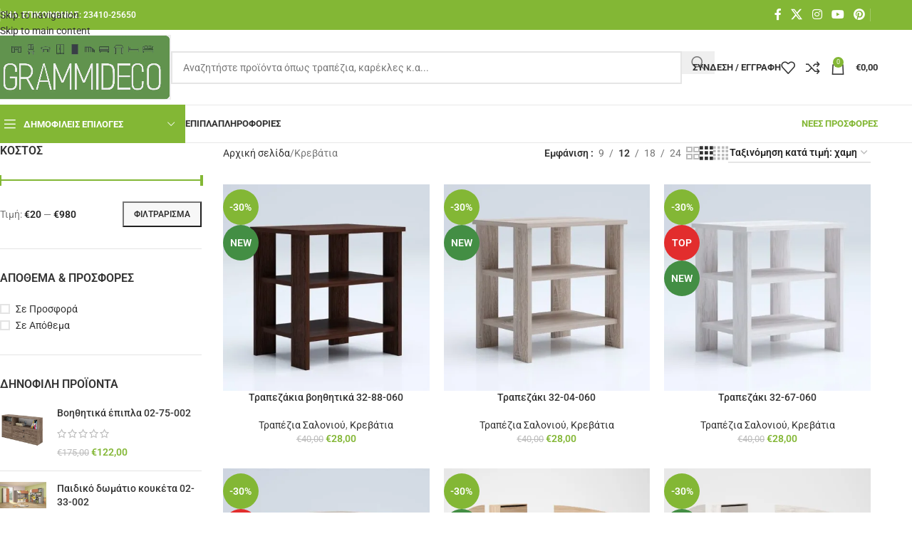

--- FILE ---
content_type: text/html; charset=UTF-8
request_url: https://grammideco.gr/product-category/krevatia/
body_size: 33614
content:
<!DOCTYPE html>
<html lang="el" prefix="og: https://ogp.me/ns#">
<head>
	<meta charset="UTF-8">
	<link rel="profile" href="https://gmpg.org/xfn/11">
	<link rel="pingback" href="https://grammideco.gr/xmlrpc.php">

	
<!-- Search Engine Optimization by Rank Math - https://rankmath.com/ -->
<title>Κρεβάτια</title>
<meta name="robots" content="follow, index, max-snippet:-1, max-video-preview:-1, max-image-preview:large"/>
<link rel="canonical" href="https://grammideco.gr/product-category/krevatia/" />
<link rel="next" href="https://grammideco.gr/product-category/krevatia/page/2/" />
<meta property="og:locale" content="el_GR" />
<meta property="og:type" content="article" />
<meta property="og:title" content="Κρεβάτια" />
<meta property="og:url" content="https://grammideco.gr/product-category/krevatia/" />
<meta property="og:site_name" content="GrammiDeco" />
<meta property="og:image" content="https://grammideco.gr/wp-content/uploads/2022/06/-κρεβατια-υφασμα-καβαλα-jpg.webp" />
<meta property="og:image:secure_url" content="https://grammideco.gr/wp-content/uploads/2022/06/-κρεβατια-υφασμα-καβαλα-jpg.webp" />
<meta property="og:image:width" content="600" />
<meta property="og:image:height" content="600" />
<meta property="og:image:alt" content="bedroom furnitures kefalonia" />
<meta property="og:image:type" content="image/jpeg" />
<meta name="twitter:card" content="summary_large_image" />
<meta name="twitter:title" content="Κρεβάτια" />
<meta name="twitter:label1" content="Προϊόντα" />
<meta name="twitter:data1" content="210" />
<script type="application/ld+json" class="rank-math-schema">{"@context":"https://schema.org","@graph":[{"@type":"Organization","@id":"https://grammideco.gr/#organization","name":"GrammiDeco"},{"@type":"WebSite","@id":"https://grammideco.gr/#website","url":"https://grammideco.gr","name":"GrammiDeco","alternateName":"\u0393\u03c1\u03b1\u03bc\u03bc\u03ae","publisher":{"@id":"https://grammideco.gr/#organization"},"inLanguage":"el"},{"@type":"CollectionPage","@id":"https://grammideco.gr/product-category/krevatia/#webpage","url":"https://grammideco.gr/product-category/krevatia/","name":"\u039a\u03c1\u03b5\u03b2\u03ac\u03c4\u03b9\u03b1","isPartOf":{"@id":"https://grammideco.gr/#website"},"inLanguage":"el"}]}</script>
<!-- /Rank Math WordPress SEO plugin -->

<link rel='dns-prefetch' href='//www.googletagmanager.com' />
<link rel="alternate" type="application/rss+xml" title="Ροή RSS &raquo; GrammiDeco" href="https://grammideco.gr/feed/" />
<link rel="alternate" type="application/rss+xml" title="Ροή Σχολίων &raquo; GrammiDeco" href="https://grammideco.gr/comments/feed/" />
<link rel="alternate" type="application/rss+xml" title="Ροή για GrammiDeco &raquo; Κρεβάτια Κατηγορία" href="https://grammideco.gr/product-category/krevatia/feed/" />
<style id='wp-img-auto-sizes-contain-inline-css' type='text/css'>
img:is([sizes=auto i],[sizes^="auto," i]){contain-intrinsic-size:3000px 1500px}
/*# sourceURL=wp-img-auto-sizes-contain-inline-css */
</style>
<link rel='stylesheet' id='wp-block-library-css' href='https://grammideco.gr/wp-includes/css/dist/block-library/style.min.css?ver=6.9' type='text/css' media='all' />
<style id='safe-svg-svg-icon-style-inline-css' type='text/css'>
.safe-svg-cover{text-align:center}.safe-svg-cover .safe-svg-inside{display:inline-block;max-width:100%}.safe-svg-cover svg{fill:currentColor;height:100%;max-height:100%;max-width:100%;width:100%}

/*# sourceURL=https://grammideco.gr/wp-content/plugins/safe-svg/dist/safe-svg-block-frontend.css */
</style>
<style id='global-styles-inline-css' type='text/css'>
:root{--wp--preset--aspect-ratio--square: 1;--wp--preset--aspect-ratio--4-3: 4/3;--wp--preset--aspect-ratio--3-4: 3/4;--wp--preset--aspect-ratio--3-2: 3/2;--wp--preset--aspect-ratio--2-3: 2/3;--wp--preset--aspect-ratio--16-9: 16/9;--wp--preset--aspect-ratio--9-16: 9/16;--wp--preset--color--black: #000000;--wp--preset--color--cyan-bluish-gray: #abb8c3;--wp--preset--color--white: #ffffff;--wp--preset--color--pale-pink: #f78da7;--wp--preset--color--vivid-red: #cf2e2e;--wp--preset--color--luminous-vivid-orange: #ff6900;--wp--preset--color--luminous-vivid-amber: #fcb900;--wp--preset--color--light-green-cyan: #7bdcb5;--wp--preset--color--vivid-green-cyan: #00d084;--wp--preset--color--pale-cyan-blue: #8ed1fc;--wp--preset--color--vivid-cyan-blue: #0693e3;--wp--preset--color--vivid-purple: #9b51e0;--wp--preset--gradient--vivid-cyan-blue-to-vivid-purple: linear-gradient(135deg,rgb(6,147,227) 0%,rgb(155,81,224) 100%);--wp--preset--gradient--light-green-cyan-to-vivid-green-cyan: linear-gradient(135deg,rgb(122,220,180) 0%,rgb(0,208,130) 100%);--wp--preset--gradient--luminous-vivid-amber-to-luminous-vivid-orange: linear-gradient(135deg,rgb(252,185,0) 0%,rgb(255,105,0) 100%);--wp--preset--gradient--luminous-vivid-orange-to-vivid-red: linear-gradient(135deg,rgb(255,105,0) 0%,rgb(207,46,46) 100%);--wp--preset--gradient--very-light-gray-to-cyan-bluish-gray: linear-gradient(135deg,rgb(238,238,238) 0%,rgb(169,184,195) 100%);--wp--preset--gradient--cool-to-warm-spectrum: linear-gradient(135deg,rgb(74,234,220) 0%,rgb(151,120,209) 20%,rgb(207,42,186) 40%,rgb(238,44,130) 60%,rgb(251,105,98) 80%,rgb(254,248,76) 100%);--wp--preset--gradient--blush-light-purple: linear-gradient(135deg,rgb(255,206,236) 0%,rgb(152,150,240) 100%);--wp--preset--gradient--blush-bordeaux: linear-gradient(135deg,rgb(254,205,165) 0%,rgb(254,45,45) 50%,rgb(107,0,62) 100%);--wp--preset--gradient--luminous-dusk: linear-gradient(135deg,rgb(255,203,112) 0%,rgb(199,81,192) 50%,rgb(65,88,208) 100%);--wp--preset--gradient--pale-ocean: linear-gradient(135deg,rgb(255,245,203) 0%,rgb(182,227,212) 50%,rgb(51,167,181) 100%);--wp--preset--gradient--electric-grass: linear-gradient(135deg,rgb(202,248,128) 0%,rgb(113,206,126) 100%);--wp--preset--gradient--midnight: linear-gradient(135deg,rgb(2,3,129) 0%,rgb(40,116,252) 100%);--wp--preset--font-size--small: 13px;--wp--preset--font-size--medium: 20px;--wp--preset--font-size--large: 36px;--wp--preset--font-size--x-large: 42px;--wp--preset--spacing--20: 0.44rem;--wp--preset--spacing--30: 0.67rem;--wp--preset--spacing--40: 1rem;--wp--preset--spacing--50: 1.5rem;--wp--preset--spacing--60: 2.25rem;--wp--preset--spacing--70: 3.38rem;--wp--preset--spacing--80: 5.06rem;--wp--preset--shadow--natural: 6px 6px 9px rgba(0, 0, 0, 0.2);--wp--preset--shadow--deep: 12px 12px 50px rgba(0, 0, 0, 0.4);--wp--preset--shadow--sharp: 6px 6px 0px rgba(0, 0, 0, 0.2);--wp--preset--shadow--outlined: 6px 6px 0px -3px rgb(255, 255, 255), 6px 6px rgb(0, 0, 0);--wp--preset--shadow--crisp: 6px 6px 0px rgb(0, 0, 0);}:where(body) { margin: 0; }.wp-site-blocks > .alignleft { float: left; margin-right: 2em; }.wp-site-blocks > .alignright { float: right; margin-left: 2em; }.wp-site-blocks > .aligncenter { justify-content: center; margin-left: auto; margin-right: auto; }:where(.is-layout-flex){gap: 0.5em;}:where(.is-layout-grid){gap: 0.5em;}.is-layout-flow > .alignleft{float: left;margin-inline-start: 0;margin-inline-end: 2em;}.is-layout-flow > .alignright{float: right;margin-inline-start: 2em;margin-inline-end: 0;}.is-layout-flow > .aligncenter{margin-left: auto !important;margin-right: auto !important;}.is-layout-constrained > .alignleft{float: left;margin-inline-start: 0;margin-inline-end: 2em;}.is-layout-constrained > .alignright{float: right;margin-inline-start: 2em;margin-inline-end: 0;}.is-layout-constrained > .aligncenter{margin-left: auto !important;margin-right: auto !important;}.is-layout-constrained > :where(:not(.alignleft):not(.alignright):not(.alignfull)){margin-left: auto !important;margin-right: auto !important;}body .is-layout-flex{display: flex;}.is-layout-flex{flex-wrap: wrap;align-items: center;}.is-layout-flex > :is(*, div){margin: 0;}body .is-layout-grid{display: grid;}.is-layout-grid > :is(*, div){margin: 0;}body{padding-top: 0px;padding-right: 0px;padding-bottom: 0px;padding-left: 0px;}a:where(:not(.wp-element-button)){text-decoration: none;}:root :where(.wp-element-button, .wp-block-button__link){background-color: #32373c;border-width: 0;color: #fff;font-family: inherit;font-size: inherit;font-style: inherit;font-weight: inherit;letter-spacing: inherit;line-height: inherit;padding-top: calc(0.667em + 2px);padding-right: calc(1.333em + 2px);padding-bottom: calc(0.667em + 2px);padding-left: calc(1.333em + 2px);text-decoration: none;text-transform: inherit;}.has-black-color{color: var(--wp--preset--color--black) !important;}.has-cyan-bluish-gray-color{color: var(--wp--preset--color--cyan-bluish-gray) !important;}.has-white-color{color: var(--wp--preset--color--white) !important;}.has-pale-pink-color{color: var(--wp--preset--color--pale-pink) !important;}.has-vivid-red-color{color: var(--wp--preset--color--vivid-red) !important;}.has-luminous-vivid-orange-color{color: var(--wp--preset--color--luminous-vivid-orange) !important;}.has-luminous-vivid-amber-color{color: var(--wp--preset--color--luminous-vivid-amber) !important;}.has-light-green-cyan-color{color: var(--wp--preset--color--light-green-cyan) !important;}.has-vivid-green-cyan-color{color: var(--wp--preset--color--vivid-green-cyan) !important;}.has-pale-cyan-blue-color{color: var(--wp--preset--color--pale-cyan-blue) !important;}.has-vivid-cyan-blue-color{color: var(--wp--preset--color--vivid-cyan-blue) !important;}.has-vivid-purple-color{color: var(--wp--preset--color--vivid-purple) !important;}.has-black-background-color{background-color: var(--wp--preset--color--black) !important;}.has-cyan-bluish-gray-background-color{background-color: var(--wp--preset--color--cyan-bluish-gray) !important;}.has-white-background-color{background-color: var(--wp--preset--color--white) !important;}.has-pale-pink-background-color{background-color: var(--wp--preset--color--pale-pink) !important;}.has-vivid-red-background-color{background-color: var(--wp--preset--color--vivid-red) !important;}.has-luminous-vivid-orange-background-color{background-color: var(--wp--preset--color--luminous-vivid-orange) !important;}.has-luminous-vivid-amber-background-color{background-color: var(--wp--preset--color--luminous-vivid-amber) !important;}.has-light-green-cyan-background-color{background-color: var(--wp--preset--color--light-green-cyan) !important;}.has-vivid-green-cyan-background-color{background-color: var(--wp--preset--color--vivid-green-cyan) !important;}.has-pale-cyan-blue-background-color{background-color: var(--wp--preset--color--pale-cyan-blue) !important;}.has-vivid-cyan-blue-background-color{background-color: var(--wp--preset--color--vivid-cyan-blue) !important;}.has-vivid-purple-background-color{background-color: var(--wp--preset--color--vivid-purple) !important;}.has-black-border-color{border-color: var(--wp--preset--color--black) !important;}.has-cyan-bluish-gray-border-color{border-color: var(--wp--preset--color--cyan-bluish-gray) !important;}.has-white-border-color{border-color: var(--wp--preset--color--white) !important;}.has-pale-pink-border-color{border-color: var(--wp--preset--color--pale-pink) !important;}.has-vivid-red-border-color{border-color: var(--wp--preset--color--vivid-red) !important;}.has-luminous-vivid-orange-border-color{border-color: var(--wp--preset--color--luminous-vivid-orange) !important;}.has-luminous-vivid-amber-border-color{border-color: var(--wp--preset--color--luminous-vivid-amber) !important;}.has-light-green-cyan-border-color{border-color: var(--wp--preset--color--light-green-cyan) !important;}.has-vivid-green-cyan-border-color{border-color: var(--wp--preset--color--vivid-green-cyan) !important;}.has-pale-cyan-blue-border-color{border-color: var(--wp--preset--color--pale-cyan-blue) !important;}.has-vivid-cyan-blue-border-color{border-color: var(--wp--preset--color--vivid-cyan-blue) !important;}.has-vivid-purple-border-color{border-color: var(--wp--preset--color--vivid-purple) !important;}.has-vivid-cyan-blue-to-vivid-purple-gradient-background{background: var(--wp--preset--gradient--vivid-cyan-blue-to-vivid-purple) !important;}.has-light-green-cyan-to-vivid-green-cyan-gradient-background{background: var(--wp--preset--gradient--light-green-cyan-to-vivid-green-cyan) !important;}.has-luminous-vivid-amber-to-luminous-vivid-orange-gradient-background{background: var(--wp--preset--gradient--luminous-vivid-amber-to-luminous-vivid-orange) !important;}.has-luminous-vivid-orange-to-vivid-red-gradient-background{background: var(--wp--preset--gradient--luminous-vivid-orange-to-vivid-red) !important;}.has-very-light-gray-to-cyan-bluish-gray-gradient-background{background: var(--wp--preset--gradient--very-light-gray-to-cyan-bluish-gray) !important;}.has-cool-to-warm-spectrum-gradient-background{background: var(--wp--preset--gradient--cool-to-warm-spectrum) !important;}.has-blush-light-purple-gradient-background{background: var(--wp--preset--gradient--blush-light-purple) !important;}.has-blush-bordeaux-gradient-background{background: var(--wp--preset--gradient--blush-bordeaux) !important;}.has-luminous-dusk-gradient-background{background: var(--wp--preset--gradient--luminous-dusk) !important;}.has-pale-ocean-gradient-background{background: var(--wp--preset--gradient--pale-ocean) !important;}.has-electric-grass-gradient-background{background: var(--wp--preset--gradient--electric-grass) !important;}.has-midnight-gradient-background{background: var(--wp--preset--gradient--midnight) !important;}.has-small-font-size{font-size: var(--wp--preset--font-size--small) !important;}.has-medium-font-size{font-size: var(--wp--preset--font-size--medium) !important;}.has-large-font-size{font-size: var(--wp--preset--font-size--large) !important;}.has-x-large-font-size{font-size: var(--wp--preset--font-size--x-large) !important;}
:where(.wp-block-post-template.is-layout-flex){gap: 1.25em;}:where(.wp-block-post-template.is-layout-grid){gap: 1.25em;}
:where(.wp-block-term-template.is-layout-flex){gap: 1.25em;}:where(.wp-block-term-template.is-layout-grid){gap: 1.25em;}
:where(.wp-block-columns.is-layout-flex){gap: 2em;}:where(.wp-block-columns.is-layout-grid){gap: 2em;}
:root :where(.wp-block-pullquote){font-size: 1.5em;line-height: 1.6;}
/*# sourceURL=global-styles-inline-css */
</style>
<style id='woocommerce-inline-inline-css' type='text/css'>
.woocommerce form .form-row .required { visibility: visible; }
/*# sourceURL=woocommerce-inline-inline-css */
</style>
<link rel='stylesheet' id='elementor-icons-css' href='https://grammideco.gr/wp-content/plugins/elementor/assets/lib/eicons/css/elementor-icons.min.css?ver=5.45.0' type='text/css' media='all' />
<link rel='stylesheet' id='elementor-frontend-css' href='https://grammideco.gr/wp-content/plugins/elementor/assets/css/frontend.min.css?ver=3.34.1' type='text/css' media='all' />
<link rel='stylesheet' id='elementor-post-19204-css' href='https://grammideco.gr/wp-content/uploads/elementor/css/post-19204.css?ver=1768838543' type='text/css' media='all' />
<link rel='stylesheet' id='wd-style-base-css' href='https://grammideco.gr/wp-content/themes/woodmart/css/parts/base.min.css?ver=8.3.5' type='text/css' media='all' />
<link rel='stylesheet' id='wd-helpers-wpb-elem-css' href='https://grammideco.gr/wp-content/themes/woodmart/css/parts/helpers-wpb-elem.min.css?ver=8.3.5' type='text/css' media='all' />
<link rel='stylesheet' id='wd-lazy-loading-css' href='https://grammideco.gr/wp-content/themes/woodmart/css/parts/opt-lazy-load.min.css?ver=8.3.5' type='text/css' media='all' />
<link rel='stylesheet' id='wd-revolution-slider-css' href='https://grammideco.gr/wp-content/themes/woodmart/css/parts/int-rev-slider.min.css?ver=8.3.5' type='text/css' media='all' />
<link rel='stylesheet' id='wd-elementor-base-css' href='https://grammideco.gr/wp-content/themes/woodmart/css/parts/int-elem-base.min.css?ver=8.3.5' type='text/css' media='all' />
<link rel='stylesheet' id='wd-woocommerce-base-css' href='https://grammideco.gr/wp-content/themes/woodmart/css/parts/woocommerce-base.min.css?ver=8.3.5' type='text/css' media='all' />
<link rel='stylesheet' id='wd-mod-star-rating-css' href='https://grammideco.gr/wp-content/themes/woodmart/css/parts/mod-star-rating.min.css?ver=8.3.5' type='text/css' media='all' />
<link rel='stylesheet' id='wd-woocommerce-block-notices-css' href='https://grammideco.gr/wp-content/themes/woodmart/css/parts/woo-mod-block-notices.min.css?ver=8.3.5' type='text/css' media='all' />
<link rel='stylesheet' id='wd-widget-active-filters-css' href='https://grammideco.gr/wp-content/themes/woodmart/css/parts/woo-widget-active-filters.min.css?ver=8.3.5' type='text/css' media='all' />
<link rel='stylesheet' id='wd-woo-shop-predefined-css' href='https://grammideco.gr/wp-content/themes/woodmart/css/parts/woo-shop-predefined.min.css?ver=8.3.5' type='text/css' media='all' />
<link rel='stylesheet' id='wd-shop-title-categories-css' href='https://grammideco.gr/wp-content/themes/woodmart/css/parts/woo-categories-loop-nav.min.css?ver=8.3.5' type='text/css' media='all' />
<link rel='stylesheet' id='wd-woo-categories-loop-nav-mobile-accordion-css' href='https://grammideco.gr/wp-content/themes/woodmart/css/parts/woo-categories-loop-nav-mobile-accordion.min.css?ver=8.3.5' type='text/css' media='all' />
<link rel='stylesheet' id='wd-woo-shop-el-products-per-page-css' href='https://grammideco.gr/wp-content/themes/woodmart/css/parts/woo-shop-el-products-per-page.min.css?ver=8.3.5' type='text/css' media='all' />
<link rel='stylesheet' id='wd-woo-shop-page-title-css' href='https://grammideco.gr/wp-content/themes/woodmart/css/parts/woo-shop-page-title.min.css?ver=8.3.5' type='text/css' media='all' />
<link rel='stylesheet' id='wd-woo-mod-shop-loop-head-css' href='https://grammideco.gr/wp-content/themes/woodmart/css/parts/woo-mod-shop-loop-head.min.css?ver=8.3.5' type='text/css' media='all' />
<link rel='stylesheet' id='wd-woo-shop-el-order-by-css' href='https://grammideco.gr/wp-content/themes/woodmart/css/parts/woo-shop-el-order-by.min.css?ver=8.3.5' type='text/css' media='all' />
<link rel='stylesheet' id='wd-woo-shop-el-products-view-css' href='https://grammideco.gr/wp-content/themes/woodmart/css/parts/woo-shop-el-products-view.min.css?ver=8.3.5' type='text/css' media='all' />
<link rel='stylesheet' id='wd-wp-blocks-css' href='https://grammideco.gr/wp-content/themes/woodmart/css/parts/wp-blocks.min.css?ver=8.3.5' type='text/css' media='all' />
<link rel='stylesheet' id='wd-header-base-css' href='https://grammideco.gr/wp-content/themes/woodmart/css/parts/header-base.min.css?ver=8.3.5' type='text/css' media='all' />
<link rel='stylesheet' id='wd-mod-tools-css' href='https://grammideco.gr/wp-content/themes/woodmart/css/parts/mod-tools.min.css?ver=8.3.5' type='text/css' media='all' />
<link rel='stylesheet' id='wd-header-elements-base-css' href='https://grammideco.gr/wp-content/themes/woodmart/css/parts/header-el-base.min.css?ver=8.3.5' type='text/css' media='all' />
<link rel='stylesheet' id='wd-social-icons-css' href='https://grammideco.gr/wp-content/themes/woodmart/css/parts/el-social-icons.min.css?ver=8.3.5' type='text/css' media='all' />
<link rel='stylesheet' id='wd-header-search-css' href='https://grammideco.gr/wp-content/themes/woodmart/css/parts/header-el-search.min.css?ver=8.3.5' type='text/css' media='all' />
<link rel='stylesheet' id='wd-header-search-form-css' href='https://grammideco.gr/wp-content/themes/woodmart/css/parts/header-el-search-form.min.css?ver=8.3.5' type='text/css' media='all' />
<link rel='stylesheet' id='wd-wd-search-form-css' href='https://grammideco.gr/wp-content/themes/woodmart/css/parts/wd-search-form.min.css?ver=8.3.5' type='text/css' media='all' />
<link rel='stylesheet' id='wd-wd-search-results-css' href='https://grammideco.gr/wp-content/themes/woodmart/css/parts/wd-search-results.min.css?ver=8.3.5' type='text/css' media='all' />
<link rel='stylesheet' id='wd-wd-search-dropdown-css' href='https://grammideco.gr/wp-content/themes/woodmart/css/parts/wd-search-dropdown.min.css?ver=8.3.5' type='text/css' media='all' />
<link rel='stylesheet' id='wd-woo-mod-login-form-css' href='https://grammideco.gr/wp-content/themes/woodmart/css/parts/woo-mod-login-form.min.css?ver=8.3.5' type='text/css' media='all' />
<link rel='stylesheet' id='wd-header-my-account-css' href='https://grammideco.gr/wp-content/themes/woodmart/css/parts/header-el-my-account.min.css?ver=8.3.5' type='text/css' media='all' />
<link rel='stylesheet' id='wd-header-cart-side-css' href='https://grammideco.gr/wp-content/themes/woodmart/css/parts/header-el-cart-side.min.css?ver=8.3.5' type='text/css' media='all' />
<link rel='stylesheet' id='wd-woo-mod-quantity-css' href='https://grammideco.gr/wp-content/themes/woodmart/css/parts/woo-mod-quantity.min.css?ver=8.3.5' type='text/css' media='all' />
<link rel='stylesheet' id='wd-header-cart-css' href='https://grammideco.gr/wp-content/themes/woodmart/css/parts/header-el-cart.min.css?ver=8.3.5' type='text/css' media='all' />
<link rel='stylesheet' id='wd-widget-shopping-cart-css' href='https://grammideco.gr/wp-content/themes/woodmart/css/parts/woo-widget-shopping-cart.min.css?ver=8.3.5' type='text/css' media='all' />
<link rel='stylesheet' id='wd-widget-product-list-css' href='https://grammideco.gr/wp-content/themes/woodmart/css/parts/woo-widget-product-list.min.css?ver=8.3.5' type='text/css' media='all' />
<link rel='stylesheet' id='wd-header-mobile-nav-dropdown-css' href='https://grammideco.gr/wp-content/themes/woodmart/css/parts/header-el-mobile-nav-dropdown.min.css?ver=8.3.5' type='text/css' media='all' />
<link rel='stylesheet' id='wd-header-categories-nav-css' href='https://grammideco.gr/wp-content/themes/woodmart/css/parts/header-el-category-nav.min.css?ver=8.3.5' type='text/css' media='all' />
<link rel='stylesheet' id='wd-mod-nav-vertical-css' href='https://grammideco.gr/wp-content/themes/woodmart/css/parts/mod-nav-vertical.min.css?ver=8.3.5' type='text/css' media='all' />
<link rel='stylesheet' id='wd-mod-nav-vertical-design-default-css' href='https://grammideco.gr/wp-content/themes/woodmart/css/parts/mod-nav-vertical-design-default.min.css?ver=8.3.5' type='text/css' media='all' />
<link rel='stylesheet' id='wd-off-canvas-sidebar-css' href='https://grammideco.gr/wp-content/themes/woodmart/css/parts/opt-off-canvas-sidebar.min.css?ver=8.3.5' type='text/css' media='all' />
<link rel='stylesheet' id='wd-widget-slider-price-filter-css' href='https://grammideco.gr/wp-content/themes/woodmart/css/parts/woo-widget-slider-price-filter.min.css?ver=8.3.5' type='text/css' media='all' />
<link rel='stylesheet' id='wd-widget-wd-layered-nav-css' href='https://grammideco.gr/wp-content/themes/woodmart/css/parts/woo-widget-wd-layered-nav.min.css?ver=8.3.5' type='text/css' media='all' />
<link rel='stylesheet' id='wd-woo-mod-swatches-base-css' href='https://grammideco.gr/wp-content/themes/woodmart/css/parts/woo-mod-swatches-base.min.css?ver=8.3.5' type='text/css' media='all' />
<link rel='stylesheet' id='wd-woo-mod-swatches-filter-css' href='https://grammideco.gr/wp-content/themes/woodmart/css/parts/woo-mod-swatches-filter.min.css?ver=8.3.5' type='text/css' media='all' />
<link rel='stylesheet' id='wd-widget-layered-nav-stock-status-css' href='https://grammideco.gr/wp-content/themes/woodmart/css/parts/woo-widget-layered-nav-stock-status.min.css?ver=8.3.5' type='text/css' media='all' />
<link rel='stylesheet' id='wd-woo-mod-widget-checkboxes-css' href='https://grammideco.gr/wp-content/themes/woodmart/css/parts/woo-mod-widget-checkboxes.min.css?ver=8.3.5' type='text/css' media='all' />
<link rel='stylesheet' id='wd-shop-filter-area-css' href='https://grammideco.gr/wp-content/themes/woodmart/css/parts/woo-shop-el-filters-area.min.css?ver=8.3.5' type='text/css' media='all' />
<link rel='stylesheet' id='wd-product-loop-css' href='https://grammideco.gr/wp-content/themes/woodmart/css/parts/woo-product-loop.min.css?ver=8.3.5' type='text/css' media='all' />
<link rel='stylesheet' id='wd-product-loop-base-css' href='https://grammideco.gr/wp-content/themes/woodmart/css/parts/woo-product-loop-base.min.css?ver=8.3.5' type='text/css' media='all' />
<link rel='stylesheet' id='wd-woo-mod-add-btn-replace-css' href='https://grammideco.gr/wp-content/themes/woodmart/css/parts/woo-mod-add-btn-replace.min.css?ver=8.3.5' type='text/css' media='all' />
<link rel='stylesheet' id='wd-mod-more-description-css' href='https://grammideco.gr/wp-content/themes/woodmart/css/parts/mod-more-description.min.css?ver=8.3.5' type='text/css' media='all' />
<link rel='stylesheet' id='wd-categories-loop-default-css' href='https://grammideco.gr/wp-content/themes/woodmart/css/parts/woo-categories-loop-default-old.min.css?ver=8.3.5' type='text/css' media='all' />
<link rel='stylesheet' id='wd-woo-categories-loop-css' href='https://grammideco.gr/wp-content/themes/woodmart/css/parts/woo-categories-loop.min.css?ver=8.3.5' type='text/css' media='all' />
<link rel='stylesheet' id='wd-categories-loop-css' href='https://grammideco.gr/wp-content/themes/woodmart/css/parts/woo-categories-loop-old.min.css?ver=8.3.5' type='text/css' media='all' />
<link rel='stylesheet' id='wd-sticky-loader-css' href='https://grammideco.gr/wp-content/themes/woodmart/css/parts/mod-sticky-loader.min.css?ver=8.3.5' type='text/css' media='all' />
<link rel='stylesheet' id='wd-woo-mod-product-labels-css' href='https://grammideco.gr/wp-content/themes/woodmart/css/parts/woo-mod-product-labels.min.css?ver=8.3.5' type='text/css' media='all' />
<link rel='stylesheet' id='wd-woo-mod-product-labels-round-css' href='https://grammideco.gr/wp-content/themes/woodmart/css/parts/woo-mod-product-labels-round.min.css?ver=8.3.5' type='text/css' media='all' />
<link rel='stylesheet' id='wd-widget-collapse-css' href='https://grammideco.gr/wp-content/themes/woodmart/css/parts/opt-widget-collapse.min.css?ver=8.3.5' type='text/css' media='all' />
<link rel='stylesheet' id='wd-footer-base-css' href='https://grammideco.gr/wp-content/themes/woodmart/css/parts/footer-base.min.css?ver=8.3.5' type='text/css' media='all' />
<link rel='stylesheet' id='wd-text-block-css' href='https://grammideco.gr/wp-content/themes/woodmart/css/parts/el-text-block.min.css?ver=8.3.5' type='text/css' media='all' />
<link rel='stylesheet' id='wd-list-css' href='https://grammideco.gr/wp-content/themes/woodmart/css/parts/el-list.min.css?ver=8.3.5' type='text/css' media='all' />
<link rel='stylesheet' id='wd-el-list-css' href='https://grammideco.gr/wp-content/themes/woodmart/css/parts/el-list-wpb-elem.min.css?ver=8.3.5' type='text/css' media='all' />
<link rel='stylesheet' id='wd-scroll-top-css' href='https://grammideco.gr/wp-content/themes/woodmart/css/parts/opt-scrolltotop.min.css?ver=8.3.5' type='text/css' media='all' />
<link rel='stylesheet' id='wd-header-my-account-sidebar-css' href='https://grammideco.gr/wp-content/themes/woodmart/css/parts/header-el-my-account-sidebar.min.css?ver=8.3.5' type='text/css' media='all' />
<link rel='stylesheet' id='wd-bottom-toolbar-css' href='https://grammideco.gr/wp-content/themes/woodmart/css/parts/opt-bottom-toolbar.min.css?ver=8.3.5' type='text/css' media='all' />
<link rel='stylesheet' id='wd-shop-off-canvas-sidebar-css' href='https://grammideco.gr/wp-content/themes/woodmart/css/parts/opt-shop-off-canvas-sidebar.min.css?ver=8.3.5' type='text/css' media='all' />
<link rel='stylesheet' id='wd-mod-sticky-sidebar-opener-css' href='https://grammideco.gr/wp-content/themes/woodmart/css/parts/mod-sticky-sidebar-opener.min.css?ver=8.3.5' type='text/css' media='all' />
<link rel='stylesheet' id='elementor-gf-local-roboto-css' href='https://grammideco.gr/wp-content/uploads/elementor/google-fonts/css/roboto.css?ver=1742462855' type='text/css' media='all' />
<link rel='stylesheet' id='elementor-gf-local-robotoslab-css' href='https://grammideco.gr/wp-content/uploads/elementor/google-fonts/css/robotoslab.css?ver=1742462857' type='text/css' media='all' />
<script type="text/javascript" src="https://grammideco.gr/wp-includes/js/jquery/jquery.min.js?ver=3.7.1" id="jquery-core-js"></script>
<script type="text/javascript" src="https://grammideco.gr/wp-includes/js/jquery/jquery-migrate.min.js?ver=3.4.1" id="jquery-migrate-js"></script>
<script type="text/javascript" src="//grammideco.gr/wp-content/plugins/revslider/sr6/assets/js/rbtools.min.js?ver=6.7.38" async id="tp-tools-js"></script>
<script type="text/javascript" src="//grammideco.gr/wp-content/plugins/revslider/sr6/assets/js/rs6.min.js?ver=6.7.38" async id="revmin-js"></script>
<script type="text/javascript" src="https://grammideco.gr/wp-content/plugins/woocommerce/assets/js/jquery-blockui/jquery.blockUI.min.js?ver=2.7.0-wc.10.4.3" id="wc-jquery-blockui-js" defer="defer" data-wp-strategy="defer"></script>
<script type="text/javascript" id="wc-add-to-cart-js-extra">
/* <![CDATA[ */
var wc_add_to_cart_params = {"ajax_url":"/wp-admin/admin-ajax.php","wc_ajax_url":"/?wc-ajax=%%endpoint%%","i18n_view_cart":"\u039a\u03b1\u03bb\u03ac\u03b8\u03b9","cart_url":"https://grammideco.gr/kalathi/","is_cart":"","cart_redirect_after_add":"no"};
//# sourceURL=wc-add-to-cart-js-extra
/* ]]> */
</script>
<script type="text/javascript" src="https://grammideco.gr/wp-content/plugins/woocommerce/assets/js/frontend/add-to-cart.min.js?ver=10.4.3" id="wc-add-to-cart-js" defer="defer" data-wp-strategy="defer"></script>
<script type="text/javascript" src="https://grammideco.gr/wp-content/plugins/woocommerce/assets/js/js-cookie/js.cookie.min.js?ver=2.1.4-wc.10.4.3" id="wc-js-cookie-js" defer="defer" data-wp-strategy="defer"></script>
<script type="text/javascript" id="woocommerce-js-extra">
/* <![CDATA[ */
var woocommerce_params = {"ajax_url":"/wp-admin/admin-ajax.php","wc_ajax_url":"/?wc-ajax=%%endpoint%%","i18n_password_show":"\u0395\u03bc\u03c6\u03ac\u03bd\u03b9\u03c3\u03b7 \u03c3\u03c5\u03bd\u03b8\u03b7\u03bc\u03b1\u03c4\u03b9\u03ba\u03bf\u03cd","i18n_password_hide":"\u0391\u03c0\u03cc\u03ba\u03c1\u03c5\u03c8\u03b7 \u03c3\u03c5\u03bd\u03b8\u03b7\u03bc\u03b1\u03c4\u03b9\u03ba\u03bf\u03cd"};
//# sourceURL=woocommerce-js-extra
/* ]]> */
</script>
<script type="text/javascript" src="https://grammideco.gr/wp-content/plugins/woocommerce/assets/js/frontend/woocommerce.min.js?ver=10.4.3" id="woocommerce-js" defer="defer" data-wp-strategy="defer"></script>

<!-- Google tag (gtag.js) snippet added by Site Kit -->
<!-- Google Analytics snippet added by Site Kit -->
<script type="text/javascript" src="https://www.googletagmanager.com/gtag/js?id=GT-5R8ZXBX" id="google_gtagjs-js" async></script>
<script type="text/javascript" id="google_gtagjs-js-after">
/* <![CDATA[ */
window.dataLayer = window.dataLayer || [];function gtag(){dataLayer.push(arguments);}
gtag("set","linker",{"domains":["grammideco.gr"]});
gtag("js", new Date());
gtag("set", "developer_id.dZTNiMT", true);
gtag("config", "GT-5R8ZXBX");
//# sourceURL=google_gtagjs-js-after
/* ]]> */
</script>
<script type="text/javascript" src="https://grammideco.gr/wp-content/themes/woodmart/js/libs/device.min.js?ver=8.3.5" id="wd-device-library-js"></script>
<script type="text/javascript" src="https://grammideco.gr/wp-content/themes/woodmart/js/scripts/global/scrollBar.min.js?ver=8.3.5" id="wd-scrollbar-js"></script>
<link rel="https://api.w.org/" href="https://grammideco.gr/wp-json/" /><link rel="alternate" title="JSON" type="application/json" href="https://grammideco.gr/wp-json/wp/v2/product_cat/17" /><link rel="EditURI" type="application/rsd+xml" title="RSD" href="https://grammideco.gr/xmlrpc.php?rsd" />
<meta name="generator" content="WordPress 6.9" />
<meta name="generator" content="Site Kit by Google 1.170.0" /><script>document.createElement( "picture" );if(!window.HTMLPictureElement && document.addEventListener) {window.addEventListener("DOMContentLoaded", function() {var s = document.createElement("script");s.src = "https://grammideco.gr/wp-content/plugins/webp-express/js/picturefill.min.js";document.body.appendChild(s);});}</script><!-- Google site verification - Google for WooCommerce -->
<meta name="google-site-verification" content="WzweTbD0VYeeawehAsa5BENpFRgd7alggrygGWFNWd4" />
					<meta name="viewport" content="width=device-width, initial-scale=1.0, maximum-scale=1.0, user-scalable=no">
										<noscript><style>.woocommerce-product-gallery{ opacity: 1 !important; }</style></noscript>
	<meta name="generator" content="Elementor 3.34.1; features: additional_custom_breakpoints; settings: css_print_method-external, google_font-enabled, font_display-swap">
<meta name="generator" content="Powered by Slider Revolution 6.7.38 - responsive, Mobile-Friendly Slider Plugin for WordPress with comfortable drag and drop interface." />
<link rel="icon" href="https://grammideco.gr/wp-content/uploads/2025/04/cropped-grammideco-logo-32x32.png" sizes="32x32" />
<link rel="icon" href="https://grammideco.gr/wp-content/uploads/2025/04/cropped-grammideco-logo-192x192.png" sizes="192x192" />
<link rel="apple-touch-icon" href="https://grammideco.gr/wp-content/uploads/2025/04/cropped-grammideco-logo-180x180.png" />
<meta name="msapplication-TileImage" content="https://grammideco.gr/wp-content/uploads/2025/04/cropped-grammideco-logo-270x270.png" />
<script>function setREVStartSize(e){
			//window.requestAnimationFrame(function() {
				window.RSIW = window.RSIW===undefined ? window.innerWidth : window.RSIW;
				window.RSIH = window.RSIH===undefined ? window.innerHeight : window.RSIH;
				try {
					var pw = document.getElementById(e.c).parentNode.offsetWidth,
						newh;
					pw = pw===0 || isNaN(pw) || (e.l=="fullwidth" || e.layout=="fullwidth") ? window.RSIW : pw;
					e.tabw = e.tabw===undefined ? 0 : parseInt(e.tabw);
					e.thumbw = e.thumbw===undefined ? 0 : parseInt(e.thumbw);
					e.tabh = e.tabh===undefined ? 0 : parseInt(e.tabh);
					e.thumbh = e.thumbh===undefined ? 0 : parseInt(e.thumbh);
					e.tabhide = e.tabhide===undefined ? 0 : parseInt(e.tabhide);
					e.thumbhide = e.thumbhide===undefined ? 0 : parseInt(e.thumbhide);
					e.mh = e.mh===undefined || e.mh=="" || e.mh==="auto" ? 0 : parseInt(e.mh,0);
					if(e.layout==="fullscreen" || e.l==="fullscreen")
						newh = Math.max(e.mh,window.RSIH);
					else{
						e.gw = Array.isArray(e.gw) ? e.gw : [e.gw];
						for (var i in e.rl) if (e.gw[i]===undefined || e.gw[i]===0) e.gw[i] = e.gw[i-1];
						e.gh = e.el===undefined || e.el==="" || (Array.isArray(e.el) && e.el.length==0)? e.gh : e.el;
						e.gh = Array.isArray(e.gh) ? e.gh : [e.gh];
						for (var i in e.rl) if (e.gh[i]===undefined || e.gh[i]===0) e.gh[i] = e.gh[i-1];
											
						var nl = new Array(e.rl.length),
							ix = 0,
							sl;
						e.tabw = e.tabhide>=pw ? 0 : e.tabw;
						e.thumbw = e.thumbhide>=pw ? 0 : e.thumbw;
						e.tabh = e.tabhide>=pw ? 0 : e.tabh;
						e.thumbh = e.thumbhide>=pw ? 0 : e.thumbh;
						for (var i in e.rl) nl[i] = e.rl[i]<window.RSIW ? 0 : e.rl[i];
						sl = nl[0];
						for (var i in nl) if (sl>nl[i] && nl[i]>0) { sl = nl[i]; ix=i;}
						var m = pw>(e.gw[ix]+e.tabw+e.thumbw) ? 1 : (pw-(e.tabw+e.thumbw)) / (e.gw[ix]);
						newh =  (e.gh[ix] * m) + (e.tabh + e.thumbh);
					}
					var el = document.getElementById(e.c);
					if (el!==null && el) el.style.height = newh+"px";
					el = document.getElementById(e.c+"_wrapper");
					if (el!==null && el) {
						el.style.height = newh+"px";
						el.style.display = "block";
					}
				} catch(e){
					console.log("Failure at Presize of Slider:" + e)
				}
			//});
		  };</script>
		<style type="text/css" id="wp-custom-css">
			.tagged_as {
	display: none !important;
}		</style>
		<style>
		
		</style>			<style id="wd-style-header_153799-css" data-type="wd-style-header_153799">
				:root{
	--wd-top-bar-h: 42px;
	--wd-top-bar-sm-h: 38px;
	--wd-top-bar-sticky-h: .00001px;
	--wd-top-bar-brd-w: .00001px;

	--wd-header-general-h: 105px;
	--wd-header-general-sm-h: 60px;
	--wd-header-general-sticky-h: .00001px;
	--wd-header-general-brd-w: 1px;

	--wd-header-bottom-h: 52px;
	--wd-header-bottom-sm-h: .00001px;
	--wd-header-bottom-sticky-h: .00001px;
	--wd-header-bottom-brd-w: 1px;

	--wd-header-clone-h: 60px;

	--wd-header-brd-w: calc(var(--wd-top-bar-brd-w) + var(--wd-header-general-brd-w) + var(--wd-header-bottom-brd-w));
	--wd-header-h: calc(var(--wd-top-bar-h) + var(--wd-header-general-h) + var(--wd-header-bottom-h) + var(--wd-header-brd-w));
	--wd-header-sticky-h: calc(var(--wd-top-bar-sticky-h) + var(--wd-header-general-sticky-h) + var(--wd-header-bottom-sticky-h) + var(--wd-header-clone-h) + var(--wd-header-brd-w));
	--wd-header-sm-h: calc(var(--wd-top-bar-sm-h) + var(--wd-header-general-sm-h) + var(--wd-header-bottom-sm-h) + var(--wd-header-brd-w));
}

.whb-top-bar .wd-dropdown {
	margin-top: 0px;
}

.whb-top-bar .wd-dropdown:after {
	height: 11px;
}




:root:has(.whb-general-header.whb-border-boxed) {
	--wd-header-general-brd-w: .00001px;
}

@media (max-width: 1024px) {
:root:has(.whb-general-header.whb-hidden-mobile) {
	--wd-header-general-brd-w: .00001px;
}
}

:root:has(.whb-header-bottom.whb-border-boxed) {
	--wd-header-bottom-brd-w: .00001px;
}

@media (max-width: 1024px) {
:root:has(.whb-header-bottom.whb-hidden-mobile) {
	--wd-header-bottom-brd-w: .00001px;
}
}

.whb-header-bottom .wd-dropdown {
	margin-top: 5px;
}

.whb-header-bottom .wd-dropdown:after {
	height: 16px;
}


.whb-clone.whb-sticked .wd-dropdown:not(.sub-sub-menu) {
	margin-top: 9px;
}

.whb-clone.whb-sticked .wd-dropdown:not(.sub-sub-menu):after {
	height: 20px;
}

		
.whb-top-bar {
	background-color: rgba(131, 183, 53, 1);
}

.whb-9x1ytaxq7aphtb3npidp form.searchform {
	--wd-form-height: 46px;
}
.whb-general-header {
	border-color: rgba(232, 232, 232, 1);border-bottom-width: 1px;border-bottom-style: solid;
}

.whb-header-bottom {
	border-color: rgba(232, 232, 232, 1);border-bottom-width: 1px;border-bottom-style: solid;
}
			</style>
						<style id="wd-style-theme_settings_default-css" data-type="wd-style-theme_settings_default">
				@font-face {
	font-weight: normal;
	font-style: normal;
	font-family: "woodmart-font";
	src: url("//grammideco.gr/wp-content/themes/woodmart/fonts/woodmart-font-1-400.woff2?v=8.3.5") format("woff2");
}

@font-face {
	font-family: "star";
	font-weight: 400;
	font-style: normal;
	src: url("//grammideco.gr/wp-content/plugins/woocommerce/assets/fonts/star.eot?#iefix") format("embedded-opentype"), url("//grammideco.gr/wp-content/plugins/woocommerce/assets/fonts/star.woff") format("woff"), url("//grammideco.gr/wp-content/plugins/woocommerce/assets/fonts/star.ttf") format("truetype"), url("//grammideco.gr/wp-content/plugins/woocommerce/assets/fonts/star.svg#star") format("svg");
}

@font-face {
	font-family: "WooCommerce";
	font-weight: 400;
	font-style: normal;
	src: url("//grammideco.gr/wp-content/plugins/woocommerce/assets/fonts/WooCommerce.eot?#iefix") format("embedded-opentype"), url("//grammideco.gr/wp-content/plugins/woocommerce/assets/fonts/WooCommerce.woff") format("woff"), url("//grammideco.gr/wp-content/plugins/woocommerce/assets/fonts/WooCommerce.ttf") format("truetype"), url("//grammideco.gr/wp-content/plugins/woocommerce/assets/fonts/WooCommerce.svg#WooCommerce") format("svg");
}

:root {
	--wd-text-font: -apple-system,BlinkMacSystemFont,"Segoe UI",Roboto,Oxygen-Sans,Ubuntu,Cantarell,"Helvetica Neue",sans-serif;
	--wd-text-font-weight: 400;
	--wd-text-color: #777777;
	--wd-text-font-size: 14px;
	--wd-title-font: -apple-system,BlinkMacSystemFont,"Segoe UI",Roboto,Oxygen-Sans,Ubuntu,Cantarell,"Helvetica Neue",sans-serif;
	--wd-title-font-weight: 600;
	--wd-title-color: #242424;
	--wd-entities-title-font: -apple-system,BlinkMacSystemFont,"Segoe UI",Roboto,Oxygen-Sans,Ubuntu,Cantarell,"Helvetica Neue",sans-serif;
	--wd-entities-title-font-weight: 500;
	--wd-entities-title-color: #333333;
	--wd-entities-title-color-hover: rgb(51 51 51 / 65%);
	--wd-alternative-font: -apple-system,BlinkMacSystemFont,"Segoe UI",Roboto,Oxygen-Sans,Ubuntu,Cantarell,"Helvetica Neue",sans-serif;
	--wd-widget-title-font: -apple-system,BlinkMacSystemFont,"Segoe UI",Roboto,Oxygen-Sans,Ubuntu,Cantarell,"Helvetica Neue",sans-serif;
	--wd-widget-title-font-weight: 600;
	--wd-widget-title-transform: uppercase;
	--wd-widget-title-color: #333;
	--wd-widget-title-font-size: 16px;
	--wd-header-el-font: -apple-system,BlinkMacSystemFont,"Segoe UI",Roboto,Oxygen-Sans,Ubuntu,Cantarell,"Helvetica Neue",sans-serif;
	--wd-header-el-font-weight: 700;
	--wd-header-el-transform: uppercase;
	--wd-header-el-font-size: 13px;
	--wd-otl-style: dotted;
	--wd-otl-width: 2px;
	--wd-primary-color: #83b735;
	--wd-alternative-color: #fbbc34;
	--btn-default-bgcolor: #f7f7f7;
	--btn-default-bgcolor-hover: #efefef;
	--btn-accented-bgcolor: #83b735;
	--btn-accented-bgcolor-hover: #74a32f;
	--wd-form-brd-width: 2px;
	--notices-success-bg: #459647;
	--notices-success-color: #fff;
	--notices-warning-bg: #E0B252;
	--notices-warning-color: #fff;
	--wd-link-color: #333333;
	--wd-link-color-hover: #242424;
}
.wd-age-verify-wrap {
	--wd-popup-width: 500px;
}
.wd-popup.wd-promo-popup {
	background-color: #111111;
	background-image: url();
	background-repeat: no-repeat;
	background-size: cover;
	background-position: center center;
}
.wd-promo-popup-wrap {
	--wd-popup-width: 800px;
}
:is(.woodmart-woocommerce-layered-nav, .wd-product-category-filter) .wd-scroll-content {
	max-height: 223px;
}
.wd-page-title .wd-page-title-bg img {
	object-fit: cover;
	object-position: center center;
}
.wd-footer {
	background-color: #ffffff;
	background-image: none;
}
html .product-image-summary-wrap .product_title, html .wd-single-title .product_title {
	font-weight: 600;
}
.mfp-wrap.wd-popup-quick-view-wrap {
	--wd-popup-width: 920px;
}
:root{
--wd-container-w: 1222px;
--wd-form-brd-radius: 0px;
--btn-default-color: #333;
--btn-default-color-hover: #333;
--btn-accented-color: #fff;
--btn-accented-color-hover: #fff;
--btn-default-brd-radius: 0px;
--btn-default-box-shadow: none;
--btn-default-box-shadow-hover: none;
--btn-default-box-shadow-active: none;
--btn-default-bottom: 0px;
--btn-accented-bottom-active: -1px;
--btn-accented-brd-radius: 0px;
--btn-accented-box-shadow: inset 0 -2px 0 rgba(0, 0, 0, .15);
--btn-accented-box-shadow-hover: inset 0 -2px 0 rgba(0, 0, 0, .15);
--wd-brd-radius: 0px;
}

@media (min-width: 1222px) {
section.elementor-section.wd-section-stretch > .elementor-container {
margin-left: auto;
margin-right: auto;
}
}


.wd-page-title {
background-color: #0a0a0a;
}

			</style>
			
		<!-- Global site tag (gtag.js) - Google Ads: AW-17826005863 - Google for WooCommerce -->
		<script async src="https://www.googletagmanager.com/gtag/js?id=AW-17826005863"></script>
		<script>
			window.dataLayer = window.dataLayer || [];
			function gtag() { dataLayer.push(arguments); }
			gtag( 'consent', 'default', {
				analytics_storage: 'denied',
				ad_storage: 'denied',
				ad_user_data: 'denied',
				ad_personalization: 'denied',
				region: ['AT', 'BE', 'BG', 'HR', 'CY', 'CZ', 'DK', 'EE', 'FI', 'FR', 'DE', 'GR', 'HU', 'IS', 'IE', 'IT', 'LV', 'LI', 'LT', 'LU', 'MT', 'NL', 'NO', 'PL', 'PT', 'RO', 'SK', 'SI', 'ES', 'SE', 'GB', 'CH'],
				wait_for_update: 500,
			} );
			gtag('js', new Date());
			gtag('set', 'developer_id.dOGY3NW', true);
			gtag("config", "AW-17826005863", { "groups": "GLA", "send_page_view": false });		</script>

		</head>

<body class="archive tax-product_cat term-krevatia term-17 wp-custom-logo wp-theme-woodmart theme-woodmart woocommerce woocommerce-page woocommerce-no-js wrapper-full-width  categories-accordion-on woodmart-archive-shop woodmart-ajax-shop-on sticky-toolbar-on elementor-default elementor-kit-19204">
			<script type="text/javascript" id="wd-flicker-fix">// Flicker fix.</script><script type="text/javascript">
/* <![CDATA[ */
gtag("event", "page_view", {send_to: "GLA"});
/* ]]> */
</script>
		<div class="wd-skip-links">
								<a href="#menu-menu-1" class="wd-skip-navigation btn">
						Skip to navigation					</a>
								<a href="#main-content" class="wd-skip-content btn">
				Skip to main content			</a>
		</div>
			
	
	<div class="wd-page-wrapper website-wrapper">
									<header class="whb-header whb-header_153799 whb-sticky-shadow whb-scroll-slide whb-sticky-clone whb-hide-on-scroll">
					<div class="whb-main-header">
	
<div class="whb-row whb-top-bar whb-not-sticky-row whb-with-bg whb-without-border whb-color-light whb-flex-flex-middle">
	<div class="container">
		<div class="whb-flex-row whb-top-bar-inner">
			<div class="whb-column whb-col-left whb-column5 whb-visible-lg">
	<div class="wd-header-divider wd-full-height whb-cgdxh1kmxz65tg19q0o8"></div>

<div class="wd-header-text reset-last-child whb-y4ro7npestv02kyrww49"><strong><span style="color: #ffffff;">ΤΗΛ. ΕΠΙΚΟΙΝΩΝΙΑΣ: 23410-25650</span></strong></div>
</div>
<div class="whb-column whb-col-center whb-column6 whb-visible-lg whb-empty-column">
	</div>
<div class="whb-column whb-col-right whb-column7 whb-visible-lg">
				<div
						class=" wd-social-icons wd-style-default social-follow wd-shape-circle  whb-43k0qayz7gg36f2jmmhk color-scheme-light text-center">
				
				
									<a rel="noopener noreferrer nofollow" href="#" target="_blank" class=" wd-social-icon social-facebook" aria-label="Facebook social link">
						<span class="wd-icon"></span>
											</a>
				
									<a rel="noopener noreferrer nofollow" href="#" target="_blank" class=" wd-social-icon social-twitter" aria-label="X social link">
						<span class="wd-icon"></span>
											</a>
				
				
				
									<a rel="noopener noreferrer nofollow" href="#" target="_blank" class=" wd-social-icon social-instagram" aria-label="Instagram social link">
						<span class="wd-icon"></span>
											</a>
				
				
									<a rel="noopener noreferrer nofollow" href="#" target="_blank" class=" wd-social-icon social-youtube" aria-label="YouTube social link">
						<span class="wd-icon"></span>
											</a>
				
									<a rel="noopener noreferrer nofollow" href="#" target="_blank" class=" wd-social-icon social-pinterest" aria-label="Pinterest social link">
						<span class="wd-icon"></span>
											</a>
				
				
				
				
				
				
				
				
				
				
				
				
				
				
				
				
				
				
				
			</div>

		<div class="wd-header-divider wd-full-height whb-hvo7pk2f543doxhr21h5"></div>
</div>
<div class="whb-column whb-col-mobile whb-column_mobile1 whb-hidden-lg">
				<div
						class=" wd-social-icons wd-style-default social-share wd-shape-circle  whb-vmlw3iqy1i9gf64uk7of color-scheme-light text-center">
				
				
									<a rel="noopener noreferrer nofollow" href="https://www.facebook.com/sharer/sharer.php?u=https://grammideco.gr/product-category/krevatia/" target="_blank" class=" wd-social-icon social-facebook" aria-label="Facebook social link">
						<span class="wd-icon"></span>
											</a>
				
									<a rel="noopener noreferrer nofollow" href="https://x.com/share?url=https://grammideco.gr/product-category/krevatia/" target="_blank" class=" wd-social-icon social-twitter" aria-label="X social link">
						<span class="wd-icon"></span>
											</a>
				
				
				
				
				
				
									<a rel="noopener noreferrer nofollow" href="https://pinterest.com/pin/create/button/?url=https://grammideco.gr/product-category/krevatia/&media=https://grammideco.gr/wp-content/uploads/2023/01/-σαλονιου-jpg.webp&description=%CE%A4%CF%81%CE%B1%CF%80%CE%B5%CE%B6%CE%AC%CE%BA%CE%B9%CE%B1+%CE%B2%CE%BF%CE%B7%CE%B8%CE%B7%CF%84%CE%B9%CE%BA%CE%AC+32-88-060" target="_blank" class=" wd-social-icon social-pinterest" aria-label="Pinterest social link">
						<span class="wd-icon"></span>
											</a>
				
				
									<a rel="noopener noreferrer nofollow" href="https://www.linkedin.com/shareArticle?mini=true&url=https://grammideco.gr/product-category/krevatia/" target="_blank" class=" wd-social-icon social-linkedin" aria-label="Linkedin social link">
						<span class="wd-icon"></span>
											</a>
				
				
				
				
				
				
				
				
				
				
				
				
				
				
				
									<a rel="noopener noreferrer nofollow" href="https://telegram.me/share/url?url=https://grammideco.gr/product-category/krevatia/" target="_blank" class=" wd-social-icon social-tg" aria-label="Telegram social link">
						<span class="wd-icon"></span>
											</a>
				
				
			</div>

		</div>
		</div>
	</div>
</div>

<div class="whb-row whb-general-header whb-not-sticky-row whb-without-bg whb-border-fullwidth whb-color-dark whb-flex-flex-middle">
	<div class="container">
		<div class="whb-flex-row whb-general-header-inner">
			<div class="whb-column whb-col-left whb-column8 whb-visible-lg">
	<div class="site-logo whb-gs8bcnxektjsro21n657">
	<a href="https://grammideco.gr/" class="wd-logo wd-main-logo" rel="home" aria-label="Site logo">
		<picture><source srcset="https://grammideco.gr/wp-content/webp-express/webp-images/uploads/2025/05/grammideco-logo1.png.webp" type="image/webp"><img src="https://grammideco.gr/wp-content/uploads/2025/05/grammideco-logo1.png" alt="GrammiDeco" style="max-width: 250px;" loading="lazy" class="webpexpress-processed"></picture>	</a>
	</div>
</div>
<div class="whb-column whb-col-center whb-column9 whb-visible-lg">
	<div class="wd-search-form  wd-header-search-form wd-display-form whb-9x1ytaxq7aphtb3npidp">

<form role="search" method="get" class="searchform  wd-style-default woodmart-ajax-search" action="https://grammideco.gr/"  data-thumbnail="1" data-price="1" data-post_type="product" data-count="20" data-sku="0" data-symbols_count="3" data-include_cat_search="no" autocomplete="off">
	<input type="text" class="s" placeholder="Αναζητήστε προϊόντα όπως τραπέζια, καρέκλες κ.α..." value="" name="s" aria-label="Search" title="Αναζητήστε προϊόντα όπως τραπέζια, καρέκλες κ.α..." required/>
	<input type="hidden" name="post_type" value="product">

	<span tabindex="0" aria-label="Clear search" class="wd-clear-search wd-role-btn wd-hide"></span>

	
	<button type="submit" class="searchsubmit">
		<span>
			Search		</span>
			</button>
</form>

	<div class="wd-search-results-wrapper">
		<div class="wd-search-results wd-dropdown-results wd-dropdown wd-scroll">
			<div class="wd-scroll-content">
				
				
							</div>
		</div>
	</div>

</div>
</div>
<div class="whb-column whb-col-right whb-column10 whb-visible-lg">
	
<div class="whb-space-element whb-d6tcdhggjbqbrs217tl1 " style="width:15px;"></div>
<div class="wd-header-my-account wd-tools-element wd-event-hover wd-design-1 wd-account-style-text login-side-opener whb-vssfpylqqax9pvkfnxoz">
			<a href="https://grammideco.gr/o-logariasmos-moy/" title="Λογαριασμός">
			
				<span class="wd-tools-icon">
									</span>
				<span class="wd-tools-text">
				Σύνδεση / Εγγραφή			</span>

					</a>

			</div>

<div class="wd-header-wishlist wd-tools-element wd-style-icon wd-with-count wd-design-2 whb-a22wdkiy3r40yw2paskq" title="My Wishlist">
	<a href="https://grammideco.gr/wishlist/" title="Wishlist products">
		
			<span class="wd-tools-icon">
				
									<span class="wd-tools-count">
						0					</span>
							</span>

			<span class="wd-tools-text">
				Wishlist			</span>

			</a>
</div>

<div class="wd-header-compare wd-tools-element wd-style-icon wd-with-count wd-design-2 whb-p2jvs451wo69tpw9jy4t">
	<a href="https://grammideco.gr/sygkrisi/" title="Σύγκριση Προϊόντων">
		
			<span class="wd-tools-icon">
				
									<span class="wd-tools-count">0</span>
							</span>
			<span class="wd-tools-text">
				Σύγκριση			</span>

			</a>
	</div>

<div class="wd-header-cart wd-tools-element wd-design-2 cart-widget-opener whb-nedhm962r512y1xz9j06">
	<a href="https://grammideco.gr/kalathi/" title="Καλάθι">
		
			<span class="wd-tools-icon wd-icon-alt">
															<span class="wd-cart-number wd-tools-count">0 <span>items</span></span>
									</span>
			<span class="wd-tools-text">
				
										<span class="wd-cart-subtotal"><span class="woocommerce-Price-amount amount"><bdi><span class="woocommerce-Price-currencySymbol">&euro;</span>0,00</bdi></span></span>
					</span>

			</a>
	</div>
</div>
<div class="whb-column whb-mobile-left whb-column_mobile2 whb-hidden-lg">
	<div class="wd-tools-element wd-header-mobile-nav wd-style-text wd-design-1 whb-g1k0m1tib7raxrwkm1t3">
	<a href="#" rel="nofollow" aria-label="Open mobile menu">
		
		<span class="wd-tools-icon">
					</span>

		<span class="wd-tools-text">ΜΕΝΟΥ</span>

			</a>
</div></div>
<div class="whb-column whb-mobile-center whb-column_mobile3 whb-hidden-lg">
	<div class="site-logo whb-lt7vdqgaccmapftzurvt wd-switch-logo">
	<a href="https://grammideco.gr/" class="wd-logo wd-main-logo" rel="home" aria-label="Site logo">
		<picture><source srcset="https://grammideco.gr/wp-content/webp-express/webp-images/uploads/2025/05/grammideco-logo1.png.webp 939w, https://grammideco.gr/wp-content/webp-express/webp-images/uploads/2025/05/grammideco-logo1-768x281.png.webp 768w, https://grammideco.gr/wp-content/webp-express/webp-images/uploads/2025/05/grammideco-logo1-860x314.png.webp 860w, https://grammideco.gr/wp-content/webp-express/webp-images/uploads/2025/05/grammideco-logo1-430x157.png.webp 430w, https://grammideco.gr/wp-content/webp-express/webp-images/uploads/2025/05/grammideco-logo1-700x256.png.webp 700w, https://grammideco.gr/wp-content/webp-express/webp-images/uploads/2025/05/grammideco-logo1-150x55.png.webp 150w" sizes="(max-width: 939px) 100vw, 939px" type="image/webp"><img width="939" height="343" src="https://grammideco.gr/wp-content/uploads/2025/05/grammideco-logo1.png" class="attachment-full size-full webpexpress-processed" alt="" style="max-width:179px;" decoding="async" srcset="https://grammideco.gr/wp-content/uploads/2025/05/grammideco-logo1.png 939w, https://grammideco.gr/wp-content/uploads/2025/05/grammideco-logo1-768x281.png 768w, https://grammideco.gr/wp-content/uploads/2025/05/grammideco-logo1-860x314.png 860w, https://grammideco.gr/wp-content/uploads/2025/05/grammideco-logo1-430x157.png 430w, https://grammideco.gr/wp-content/uploads/2025/05/grammideco-logo1-700x256.png 700w, https://grammideco.gr/wp-content/uploads/2025/05/grammideco-logo1-150x55.png 150w" sizes="(max-width: 939px) 100vw, 939px"></picture>	</a>
					<a href="https://grammideco.gr/" class="wd-logo wd-sticky-logo" rel="home">
			<picture><source srcset="https://grammideco.gr/wp-content/webp-express/webp-images/uploads/2025/05/grammideco-logo1.png.webp 939w, https://grammideco.gr/wp-content/webp-express/webp-images/uploads/2025/05/grammideco-logo1-768x281.png.webp 768w, https://grammideco.gr/wp-content/webp-express/webp-images/uploads/2025/05/grammideco-logo1-860x314.png.webp 860w, https://grammideco.gr/wp-content/webp-express/webp-images/uploads/2025/05/grammideco-logo1-430x157.png.webp 430w, https://grammideco.gr/wp-content/webp-express/webp-images/uploads/2025/05/grammideco-logo1-700x256.png.webp 700w, https://grammideco.gr/wp-content/webp-express/webp-images/uploads/2025/05/grammideco-logo1-150x55.png.webp 150w" sizes="(max-width: 939px) 100vw, 939px" type="image/webp"><img width="939" height="343" src="https://grammideco.gr/wp-content/uploads/2025/05/grammideco-logo1.png" class="attachment-full size-full webpexpress-processed" alt="" style="max-width:179px;" decoding="async" srcset="https://grammideco.gr/wp-content/uploads/2025/05/grammideco-logo1.png 939w, https://grammideco.gr/wp-content/uploads/2025/05/grammideco-logo1-768x281.png 768w, https://grammideco.gr/wp-content/uploads/2025/05/grammideco-logo1-860x314.png 860w, https://grammideco.gr/wp-content/uploads/2025/05/grammideco-logo1-430x157.png 430w, https://grammideco.gr/wp-content/uploads/2025/05/grammideco-logo1-700x256.png 700w, https://grammideco.gr/wp-content/uploads/2025/05/grammideco-logo1-150x55.png 150w" sizes="(max-width: 939px) 100vw, 939px"></picture>		</a>
	</div>
</div>
<div class="whb-column whb-mobile-right whb-column_mobile4 whb-hidden-lg">
	
<div class="wd-header-cart wd-tools-element wd-design-5 cart-widget-opener whb-trk5sfmvib0ch1s1qbtc">
	<a href="https://grammideco.gr/kalathi/" title="Καλάθι">
		
			<span class="wd-tools-icon wd-icon-alt">
															<span class="wd-cart-number wd-tools-count">0 <span>items</span></span>
									</span>
			<span class="wd-tools-text">
				
										<span class="wd-cart-subtotal"><span class="woocommerce-Price-amount amount"><bdi><span class="woocommerce-Price-currencySymbol">&euro;</span>0,00</bdi></span></span>
					</span>

			</a>
	</div>
</div>
		</div>
	</div>
</div>

<div class="whb-row whb-header-bottom whb-sticky-row whb-without-bg whb-border-fullwidth whb-color-dark whb-hidden-mobile whb-flex-flex-middle">
	<div class="container">
		<div class="whb-flex-row whb-header-bottom-inner">
			<div class="whb-column whb-col-left whb-column11 whb-visible-lg">
	
<div class="wd-header-cats wd-style-1 wd-event-hover whb-wjlcubfdmlq3d7jvmt23" role="navigation" aria-label="Header categories navigation">
	<span class="menu-opener color-scheme-light">
					<span class="menu-opener-icon"></span>
		
		<span class="menu-open-label">
			ΔΗΜΟΦΙΛΕΙΣ ΕΠΙΛΟΓΕΣ		</span>
	</span>
	<div class="wd-dropdown wd-dropdown-cats">
		<ul id="menu-categories" class="menu wd-nav wd-nav-vertical wd-dis-act wd-design-default"><li id="menu-item-19319" class="menu-item menu-item-type-taxonomy menu-item-object-product_cat menu-item-19319 item-level-0 menu-simple-dropdown wd-event-hover" ><a href="https://grammideco.gr/product-category/epipla/epipla-eisodoy/" class="woodmart-nav-link"><span class="nav-link-text">Έπιπλα εισόδου</span></a></li>
<li id="menu-item-19320" class="menu-item menu-item-type-taxonomy menu-item-object-product_cat menu-item-19320 item-level-0 menu-simple-dropdown wd-event-hover" ><a href="https://grammideco.gr/product-category/epipla/neanika-epipla/" class="woodmart-nav-link"><span class="nav-link-text">Νεανικά έπιπλα</span></a></li>
<li id="menu-item-19321" class="menu-item menu-item-type-taxonomy menu-item-object-product_cat menu-item-19321 item-level-0 menu-simple-dropdown wd-event-hover" ><a href="https://grammideco.gr/product-category/epipla/paidika-epipla/" class="woodmart-nav-link"><span class="nav-link-text">Παιδικά έπιπλα</span></a></li>
<li id="menu-item-19322" class="menu-item menu-item-type-taxonomy menu-item-object-product_cat menu-item-19322 item-level-0 menu-simple-dropdown wd-event-hover" ><a href="https://grammideco.gr/product-category/epipla/syntheta-salonioy/" class="woodmart-nav-link"><span class="nav-link-text">Σύνθετα σαλονιού</span></a></li>
<li id="menu-item-19323" class="menu-item menu-item-type-taxonomy menu-item-object-product_cat menu-item-19323 item-level-0 menu-simple-dropdown wd-event-hover" ><a href="https://grammideco.gr/product-category/epipla/trapezia-karekles/" class="woodmart-nav-link"><span class="nav-link-text">Τραπέζια &#8211; Καρέκλες</span></a></li>
<li id="menu-item-19324" class="menu-item menu-item-type-taxonomy menu-item-object-product_cat menu-item-19324 item-level-0 menu-simple-dropdown wd-event-hover" ><a href="https://grammideco.gr/product-category/epipla/trapezia-saloniou/" class="woodmart-nav-link"><span class="nav-link-text">Τραπέζια Σαλονιού</span></a></li>
<li id="menu-item-19325" class="menu-item menu-item-type-taxonomy menu-item-object-product_cat menu-item-19325 item-level-0 menu-simple-dropdown wd-event-hover" ><a href="https://grammideco.gr/product-category/kanapedes/" class="woodmart-nav-link"><span class="nav-link-text">Καναπέδες</span></a></li>
<li id="menu-item-19326" class="menu-item menu-item-type-taxonomy menu-item-object-product_cat menu-item-19326 item-level-0 menu-simple-dropdown wd-event-hover" ><a href="https://grammideco.gr/product-category/koyzines/" class="woodmart-nav-link"><span class="nav-link-text">Κουζίνες</span></a></li>
<li id="menu-item-19327" class="menu-item menu-item-type-taxonomy menu-item-object-product_cat current-menu-item menu-item-19327 item-level-0 menu-simple-dropdown wd-event-hover" ><a href="https://grammideco.gr/product-category/krevatia/" class="woodmart-nav-link"><span class="nav-link-text">Κρεβάτια</span></a></li>
<li id="menu-item-19328" class="menu-item menu-item-type-taxonomy menu-item-object-product_cat menu-item-19328 item-level-0 menu-simple-dropdown wd-event-hover" ><a href="https://grammideco.gr/product-category/krevatokamares/" class="woodmart-nav-link"><span class="nav-link-text">Κρεβατοκάμαρες</span></a></li>
</ul>	</div>
</div>
</div>
<div class="whb-column whb-col-center whb-column12 whb-visible-lg">
	<nav class="wd-header-nav wd-header-main-nav text-left wd-design-1 whb-aup3nlzyrr74aka1sunc" role="navigation" aria-label="Main navigation">
	<ul id="menu-menu-1" class="menu wd-nav wd-nav-header wd-nav-main wd-style-default wd-gap-s"><li id="menu-item-18244" class="menu-item menu-item-type-taxonomy menu-item-object-product_cat current-menu-ancestor current-menu-parent menu-item-has-children menu-item-18244 item-level-0 menu-simple-dropdown wd-event-hover" ><a href="https://grammideco.gr/product-category/epipla/" class="woodmart-nav-link"><span class="nav-link-text">ΕΠΙΠΛΑ</span></a><div class="color-scheme-dark wd-design-default wd-dropdown-menu wd-dropdown"><div class="container wd-entry-content">
<ul class="wd-sub-menu color-scheme-dark">
	<li id="menu-item-7538" class="menu-item menu-item-type-taxonomy menu-item-object-product_cat menu-item-7538 item-level-1 wd-event-hover" ><a href="https://grammideco.gr/product-category/koyzines/" class="woodmart-nav-link">Κουζίνες</a></li>
	<li id="menu-item-30150" class="menu-item menu-item-type-taxonomy menu-item-object-product_cat menu-item-30150 item-level-1 wd-event-hover" ><a href="https://grammideco.gr/product-category/seira-epiplon-gold-craft/" class="woodmart-nav-link">Σειρά επίπλων Gold Craft</a></li>
	<li id="menu-item-18317" class="menu-item menu-item-type-taxonomy menu-item-object-product_cat menu-item-18317 item-level-1 wd-event-hover" ><a href="https://grammideco.gr/product-category/epipla/seira-epiplon-evelina/" class="woodmart-nav-link">Σειρά επίπλων Εβελίνα</a></li>
	<li id="menu-item-7536" class="menu-item menu-item-type-taxonomy menu-item-object-product_cat menu-item-7536 item-level-1 wd-event-hover" ><a href="https://grammideco.gr/product-category/krevatokamares/" class="woodmart-nav-link">Κρεβατοκάμαρες</a></li>
	<li id="menu-item-7537" class="menu-item menu-item-type-taxonomy menu-item-object-product_cat current-menu-item menu-item-7537 item-level-1 wd-event-hover" ><a href="https://grammideco.gr/product-category/krevatia/" class="woodmart-nav-link">Κρεβάτια</a></li>
	<li id="menu-item-7542" class="menu-item menu-item-type-taxonomy menu-item-object-product_cat menu-item-7542 item-level-1 wd-event-hover" ><a href="https://grammideco.gr/product-category/stromata/" class="woodmart-nav-link">Στρώματα</a></li>
	<li id="menu-item-18249" class="menu-item menu-item-type-taxonomy menu-item-object-product_cat menu-item-has-children menu-item-18249 item-level-1 wd-event-hover" ><a href="https://grammideco.gr/product-category/epipla/neanika-epipla/" class="woodmart-nav-link">Νεανικά έπιπλα</a>
	<ul class="sub-sub-menu wd-dropdown">
		<li id="menu-item-7541" class="menu-item menu-item-type-taxonomy menu-item-object-product_cat menu-item-7541 item-level-2 wd-event-hover" ><a href="https://grammideco.gr/product-category/epipla/paidika-epipla/" class="woodmart-nav-link">Παιδικά έπιπλα</a></li>
		<li id="menu-item-21947" class="menu-item menu-item-type-taxonomy menu-item-object-product_cat menu-item-21947 item-level-2 wd-event-hover" ><a href="https://grammideco.gr/product-category/epipla/neanika-epipla/neaniko-domatio-sydney/" class="woodmart-nav-link">Νεανικό δωμάτιο Sydney</a></li>
		<li id="menu-item-26740" class="menu-item menu-item-type-taxonomy menu-item-object-product_cat menu-item-26740 item-level-2 wd-event-hover" ><a href="https://grammideco.gr/product-category/epipla/neanika-epipla/neaniko-domatio-oslo/" class="woodmart-nav-link">Νεανικό δωμάτιο Όσλο</a></li>
	</ul>
</li>
	<li id="menu-item-7543" class="menu-item menu-item-type-taxonomy menu-item-object-product_cat menu-item-7543 item-level-1 wd-event-hover" ><a href="https://grammideco.gr/product-category/epipla/syntheta-salonioy/" class="woodmart-nav-link">Σύνθετα σαλονιού</a></li>
	<li id="menu-item-18290" class="menu-item menu-item-type-taxonomy menu-item-object-product_cat menu-item-has-children menu-item-18290 item-level-1 wd-event-hover" ><a href="https://grammideco.gr/product-category/epipla/epipla-eisodoy/epipla-eisodoy-menu/" class="woodmart-nav-link">Έπιπλα εισόδου μενού</a>
	<ul class="sub-sub-menu wd-dropdown">
		<li id="menu-item-7539" class="menu-item menu-item-type-taxonomy menu-item-object-product_cat menu-item-7539 item-level-2 wd-event-hover" ><a href="https://grammideco.gr/product-category/epipla/epipla-eisodoy/" class="woodmart-nav-link">Έπιπλα εισόδου</a></li>
		<li id="menu-item-18292" class="menu-item menu-item-type-taxonomy menu-item-object-product_cat menu-item-18292 item-level-2 wd-event-hover" ><a href="https://grammideco.gr/product-category/epipla/epipla-eisodoy/denver-epipla-eisodoy/" class="woodmart-nav-link">Denver έπιπλα εισόδου</a></li>
	</ul>
</li>
	<li id="menu-item-7544" class="menu-item menu-item-type-taxonomy menu-item-object-product_cat menu-item-7544 item-level-1 wd-event-hover" ><a href="https://grammideco.gr/product-category/epipla/syrtarieres/" class="woodmart-nav-link">Συρταριέρες</a></li>
	<li id="menu-item-7540" class="menu-item menu-item-type-taxonomy menu-item-object-product_cat menu-item-7540 item-level-1 wd-event-hover" ><a href="https://grammideco.gr/product-category/ntoulapes/" class="woodmart-nav-link">Ντουλάπες</a></li>
	<li id="menu-item-7546" class="menu-item menu-item-type-taxonomy menu-item-object-product_cat menu-item-7546 item-level-1 wd-event-hover" ><a href="https://grammideco.gr/product-category/epipla/foititiko-paketo-epiplon/" class="woodmart-nav-link">Φοιτητικό πακέτο επίπλων</a></li>
	<li id="menu-item-7547" class="menu-item menu-item-type-taxonomy menu-item-object-product_cat menu-item-7547 item-level-1 wd-event-hover" ><a href="https://grammideco.gr/product-category/epipla/trapezia-karekles/" class="woodmart-nav-link">Τραπέζια &#8211; Καρέκλες</a></li>
	<li id="menu-item-7545" class="menu-item menu-item-type-taxonomy menu-item-object-product_cat menu-item-7545 item-level-1 wd-event-hover" ><a href="https://grammideco.gr/product-category/epipla/trapezia-saloniou/" class="woodmart-nav-link">Τραπέζια Σαλονιού</a></li>
	<li id="menu-item-9911" class="menu-item menu-item-type-taxonomy menu-item-object-product_cat menu-item-9911 item-level-1 wd-event-hover" ><a href="https://grammideco.gr/product-category/kanapedes/" class="woodmart-nav-link">Καναπέδες</a></li>
</ul>
</div>
</div>
</li>
<li id="menu-item-19360" class="menu-item menu-item-type-custom menu-item-object-custom menu-item-has-children menu-item-19360 item-level-0 menu-simple-dropdown wd-event-hover" ><a href="#" class="woodmart-nav-link"><span class="nav-link-text">ΠΛΗΡΟΦΟΡΙΕΣ</span></a><div class="color-scheme-dark wd-design-default wd-dropdown-menu wd-dropdown"><div class="container wd-entry-content">
<ul class="wd-sub-menu color-scheme-dark">
	<li id="menu-item-19361" class="menu-item menu-item-type-post_type menu-item-object-page menu-item-19361 item-level-1 wd-event-hover" ><a href="https://grammideco.gr/schetika/" class="woodmart-nav-link">Σχετικά</a></li>
	<li id="menu-item-19362" class="menu-item menu-item-type-post_type menu-item-object-page menu-item-19362 item-level-1 wd-event-hover" ><a href="https://grammideco.gr/epikinonia/" class="woodmart-nav-link">Επικοινωνία</a></li>
	<li id="menu-item-19363" class="menu-item menu-item-type-post_type menu-item-object-page menu-item-19363 item-level-1 wd-event-hover" ><a href="https://grammideco.gr/ori-chrisis/" class="woodmart-nav-link">Όροι Χρήσης</a></li>
</ul>
</div>
</div>
</li>
</ul></nav>
</div>
<div class="whb-column whb-col-right whb-column13 whb-visible-lg">
	
<nav class="wd-header-nav wd-header-secondary-nav whb-ddi7qwtui5hai6ogxhxg text-right" role="navigation" aria-label="Header link">
	<ul id="menu-header-link" class="menu wd-nav wd-nav-header wd-nav-secondary wd-style-separated wd-gap-s"><li id="menu-item-19240" class="color-primary menu-item menu-item-type-custom menu-item-object-custom menu-item-19240 item-level-0 menu-simple-dropdown wd-event-hover" ><a href="#" class="woodmart-nav-link"><span class="nav-link-text">ΝΕΕΣ ΠΡΟΣΦΟΡΕΣ</span></a></li>
</ul></nav>
</div>
<div class="whb-column whb-col-mobile whb-column_mobile5 whb-hidden-lg whb-empty-column">
	</div>
		</div>
	</div>
</div>
</div>
				</header>
			
								<div class="wd-page-content main-page-wrapper">
		
		
		<main id="main-content" class="wd-content-layout content-layout-wrapper container wd-grid-g wd-sidebar-hidden-md-sm wd-sidebar-hidden-sm wd-builder-off" role="main" style="--wd-col-lg:12;--wd-gap-lg:30px;--wd-gap-sm:20px;">
				
	
<aside class="wd-sidebar sidebar-container wd-grid-col sidebar-left" style="--wd-col-lg:3;--wd-col-md:12;--wd-col-sm:12;">
			<div class="wd-heading">
			<div class="close-side-widget wd-action-btn wd-style-text wd-cross-icon">
				<a href="#" rel="nofollow noopener">Κλείσιμο</a>
			</div>
		</div>
		<div class="widget-area">
				<div id="woocommerce_price_filter-5" class="wd-widget widget sidebar-widget woocommerce widget_price_filter"><h5 class="widget-title">Κόστος</h5>
<form method="get" action="https://grammideco.gr/product-category/krevatia/">
	<div class="price_slider_wrapper">
		<div class="price_slider" style="display:none;"></div>
		<div class="price_slider_amount" data-step="10">
			<label class="screen-reader-text" for="min_price">Ελάχιστη τιμή</label>
			<input type="text" id="min_price" name="min_price" value="20" data-min="20" placeholder="Ελάχιστη τιμή" />
			<label class="screen-reader-text" for="max_price">Μέγιστη τιμή</label>
			<input type="text" id="max_price" name="max_price" value="980" data-max="980" placeholder="Μέγιστη τιμή" />
						<button type="submit" class="button">Φιλτράρισμα</button>
			<div class="price_label" style="display:none;">
				Τιμή: <span class="from"></span> &mdash; <span class="to"></span>
			</div>
						<div class="clear"></div>
		</div>
	</div>
</form>

</div><div id="wd-widget-stock-status-9" class="wd-widget widget sidebar-widget wd-widget-stock-status"><h5 class="widget-title">ΑΠΟΘΕΜΑ &#038; ΠΡΟΣΦΟΡΕΣ</h5>			<ul class="wd-checkboxes-on">
									<li class="">
						<a href="https://grammideco.gr/product-category/krevatia/?stock_status=onsale" rel="nofollow noopener">
							Σε Προσφορά						</a>
					</li>
				
									<li class="">
						<a href="https://grammideco.gr/product-category/krevatia/?stock_status=instock" rel="nofollow noopener">
							Σε Απόθεμα						</a>
					</li>
				
							</ul>
			</div><div id="woocommerce_top_rated_products-10" class="wd-widget widget sidebar-widget woocommerce widget_top_rated_products"><h5 class="widget-title">ΔΗΝΟΦΙΛΗ ΠΡΟΪΟΝΤΑ</h5><ul class="product_list_widget"><li>
		<span class="widget-product-wrap">
		<a href="https://grammideco.gr/product/voithitika-epipla-02-75-002/" title="Βοηθητικά έπιπλα 02-75-002" class="widget-product-img">
			<img width="430" height="430" src="https://grammideco.gr/wp-content/uploads/2022/06/-επιπλα-ηρακλειο-jpg-430x430.webp" class="attachment-woocommerce_thumbnail size-woocommerce_thumbnail" alt="συρταριερες δωματιων" decoding="async" fetchpriority="high" srcset="https://grammideco.gr/wp-content/uploads/2022/06/-επιπλα-ηρακλειο-jpg-430x430.webp 430w, https://grammideco.gr/wp-content/uploads/2022/06/βοηθητικα-επιπλα-ηρακλειο-150x150.webp 150w, https://grammideco.gr/wp-content/uploads/2022/06/βοηθητικα-επιπλα-ηρακλειο-300x300.webp 300w, https://grammideco.gr/wp-content/uploads/2022/06/-επιπλα-ηρακλειο-jpg.webp 600w" sizes="(max-width: 430px) 100vw, 430px" />		</a>
		<span class="widget-product-info">
			<a href="https://grammideco.gr/product/voithitika-epipla-02-75-002/" title="Βοηθητικά έπιπλα 02-75-002" class="wd-entities-title">
				Βοηθητικά έπιπλα 02-75-002			</a>
							<div class="star-rating" role="img" aria-label="Βαθμολογήθηκε με 5.00 από 5"><span style="width:100%">Βαθμολογήθηκε με <strong class="rating">5.00</strong> από 5</span></div>						<span class="price"><del aria-hidden="true"><span class="woocommerce-Price-amount amount"><bdi><span class="woocommerce-Price-currencySymbol">&euro;</span>175,00</bdi></span></del> <span class="screen-reader-text">Original price was: &euro;175,00.</span><ins aria-hidden="true"><span class="woocommerce-Price-amount amount"><bdi><span class="woocommerce-Price-currencySymbol">&euro;</span>122,00</bdi></span></ins><span class="screen-reader-text">Η τρέχουσα τιμή είναι: &euro;122,00.</span></span>
		</span>
	</span>
	</li>
<li>
		<span class="widget-product-wrap">
		<a href="https://grammideco.gr/product/pediko-domatio-kouketa-02-33-002/" title="Παιδικό δωμάτιο κουκέτα  02-33-002" class="widget-product-img">
			<picture><source data-srcset="https://grammideco.gr/wp-content/webp-express/webp-images/uploads/2016/02/παιδικα-δωματια-με-κουκετα-430x242.jpg.webp 430w, https://grammideco.gr/wp-content/webp-express/webp-images/uploads/2016/02/παιδικα-δωματια-με-κουκετα-768x432.jpg.webp 768w, https://grammideco.gr/wp-content/webp-express/webp-images/uploads/2016/02/παιδικα-δωματια-με-κουκετα-1536x864.jpg.webp 1536w, https://grammideco.gr/wp-content/webp-express/webp-images/uploads/2016/02/παιδικα-δωματια-με-κουκετα-2048x1152.jpg.webp 2048w, https://grammideco.gr/wp-content/webp-express/webp-images/uploads/2016/02/παιδικα-δωματια-με-κουκετα-860x484.jpg.webp 860w, https://grammideco.gr/wp-content/webp-express/webp-images/uploads/2016/02/παιδικα-δωματια-με-κουκετα-700x394.jpg.webp 700w, https://grammideco.gr/wp-content/webp-express/webp-images/uploads/2016/02/παιδικα-δωματια-με-κουκετα-150x84.jpg.webp 150w" srcset="" sizes="(max-width: 430px) 100vw, 430px" type="image/webp"><img width="430" height="242" src="https://grammideco.gr/wp-content/themes/woodmart/images/lazy.svg" class="attachment-woocommerce_thumbnail size-woocommerce_thumbnail webpexpress-processed" alt="Παιδικό δωμάτιο κουκέτα" decoding="async" srcset="" sizes="(max-width: 430px) 100vw, 430px" data-src="https://grammideco.gr/wp-content/uploads/2016/02/παιδικα-δωματια-με-κουκετα-430x242.jpg" data-srcset="https://grammideco.gr/wp-content/uploads/2016/02/παιδικα-δωματια-με-κουκετα-430x242.jpg 430w, https://grammideco.gr/wp-content/uploads/2016/02/παιδικα-δωματια-με-κουκετα-768x432.jpg 768w, https://grammideco.gr/wp-content/uploads/2016/02/παιδικα-δωματια-με-κουκετα-1536x864.jpg 1536w, https://grammideco.gr/wp-content/uploads/2016/02/παιδικα-δωματια-με-κουκετα-2048x1152.jpg 2048w, https://grammideco.gr/wp-content/uploads/2016/02/παιδικα-δωματια-με-κουκετα-860x484.jpg 860w, https://grammideco.gr/wp-content/uploads/2016/02/παιδικα-δωματια-με-κουκετα-700x394.jpg 700w, https://grammideco.gr/wp-content/uploads/2016/02/παιδικα-δωματια-με-κουκετα-150x84.jpg 150w"></picture>		</a>
		<span class="widget-product-info">
			<a href="https://grammideco.gr/product/pediko-domatio-kouketa-02-33-002/" title="Παιδικό δωμάτιο κουκέτα  02-33-002" class="wd-entities-title">
				Παιδικό δωμάτιο κουκέτα  02-33-002			</a>
							<div class="star-rating" role="img" aria-label="Βαθμολογήθηκε με 5.00 από 5"><span style="width:100%">Βαθμολογήθηκε με <strong class="rating">5.00</strong> από 5</span></div>						<span class="price"><del aria-hidden="true"><span class="woocommerce-Price-amount amount"><bdi><span class="woocommerce-Price-currencySymbol">&euro;</span>1.380,00</bdi></span></del> <span class="screen-reader-text">Original price was: &euro;1.380,00.</span><ins aria-hidden="true"><span class="woocommerce-Price-amount amount"><bdi><span class="woocommerce-Price-currencySymbol">&euro;</span>965,00</bdi></span></ins><span class="screen-reader-text">Η τρέχουσα τιμή είναι: &euro;965,00.</span></span>
		</span>
	</span>
	</li>
<li>
		<span class="widget-product-wrap">
		<a href="https://grammideco.gr/product/paidiko-krevati-me-stroma-12-04-110/" title="Παιδικό κρεβάτι με στρώμα 12-04-110" class="widget-product-img">
			<img width="430" height="430" src="https://grammideco.gr/wp-content/themes/woodmart/images/lazy.svg" class="attachment-woocommerce_thumbnail size-woocommerce_thumbnail" alt="Παιδικό κρεβάτι με στρώμα αθηνα" decoding="async" srcset="" sizes="(max-width: 430px) 100vw, 430px" data-src="https://grammideco.gr/wp-content/uploads/2017/06/8-82-jpg-430x430.webp" data-srcset="https://grammideco.gr/wp-content/uploads/2017/06/8-82-jpg-430x430.webp 430w, https://grammideco.gr/wp-content/uploads/2017/06/8-82-150x150.webp 150w, https://grammideco.gr/wp-content/uploads/2017/06/8-82-300x300.webp 300w, https://grammideco.gr/wp-content/uploads/2017/06/8-82-jpg.webp 600w" />		</a>
		<span class="widget-product-info">
			<a href="https://grammideco.gr/product/paidiko-krevati-me-stroma-12-04-110/" title="Παιδικό κρεβάτι με στρώμα 12-04-110" class="wd-entities-title">
				Παιδικό κρεβάτι με στρώμα 12-04-110			</a>
							<div class="star-rating" role="img" aria-label="Βαθμολογήθηκε με 5.00 από 5"><span style="width:100%">Βαθμολογήθηκε με <strong class="rating">5.00</strong> από 5</span></div>						<span class="price"><del aria-hidden="true"><span class="woocommerce-Price-amount amount"><bdi><span class="woocommerce-Price-currencySymbol">&euro;</span>310,00</bdi></span></del> <span class="screen-reader-text">Original price was: &euro;310,00.</span><ins aria-hidden="true"><span class="woocommerce-Price-amount amount"><bdi><span class="woocommerce-Price-currencySymbol">&euro;</span>215,00</bdi></span></ins><span class="screen-reader-text">Η τρέχουσα τιμή είναι: &euro;215,00.</span></span>
		</span>
	</span>
	</li>
</ul></div>			</div>
</aside>

<div class="wd-content-area site-content wd-grid-col" style="--wd-col-lg:9;--wd-col-md:12;--wd-col-sm:12;">
<div class="woocommerce-notices-wrapper"></div>


<div class="shop-loop-head">
	<div class="wd-shop-tools">
					<nav class="wd-breadcrumbs woocommerce-breadcrumb" aria-label="Breadcrumb">				<a href="https://grammideco.gr" class="wd-last-link">
					Αρχική σελίδα				</a>
			<span class="wd-delimiter"></span>				<span class="wd-last">
					Κρεβάτια				</span>
			</nav>		
		<p class="woocommerce-result-count" role="alert" aria-relevant="all" data-is-sorted-by="true">
	Βλέπετε 1&ndash;12 από 210 αποτελέσματα<span class="screen-reader-text">Sorted by price: low to high</span></p>
	</div>
	<div class="wd-shop-tools">
								<div class="wd-show-sidebar-btn wd-action-btn wd-style-text wd-burger-icon">
				<a href="#" rel="nofollow">Εμφάνιση των Φίλτρων</a>
			</div>
		
		<div class="wd-products-per-page">
			<span class="wd-label per-page-title">
				Εμφάνιση			</span>

											<a rel="nofollow noopener" href="https://grammideco.gr/product-category/krevatia/?per_page=9" class="per-page-variation">
					<span>
						9					</span>
				</a>
				<span class="per-page-border"></span>
											<a rel="nofollow noopener" href="https://grammideco.gr/product-category/krevatia/?per_page=12" class="per-page-variation current-variation">
					<span>
						12					</span>
				</a>
				<span class="per-page-border"></span>
											<a rel="nofollow noopener" href="https://grammideco.gr/product-category/krevatia/?per_page=18" class="per-page-variation">
					<span>
						18					</span>
				</a>
				<span class="per-page-border"></span>
											<a rel="nofollow noopener" href="https://grammideco.gr/product-category/krevatia/?per_page=24" class="per-page-variation">
					<span>
						24					</span>
				</a>
				<span class="per-page-border"></span>
					</div>
				<div class="wd-products-shop-view products-view-grid">
			
												
										<a rel="nofollow noopener" href="https://grammideco.gr/product-category/krevatia/?shop_view=grid&#038;per_row=2" class="shop-view per-row-2" aria-label="Grid view 2"></a>
									
										<a rel="nofollow noopener" href="https://grammideco.gr/product-category/krevatia/?shop_view=grid&#038;per_row=3" class="shop-view current-variation per-row-3" aria-label="Grid view 3"></a>
									
										<a rel="nofollow noopener" href="https://grammideco.gr/product-category/krevatia/?shop_view=grid&#038;per_row=4" class="shop-view per-row-4" aria-label="Grid view 4"></a>
									</div>
		<form class="woocommerce-ordering wd-style-underline wd-ordering-mb-icon" method="get">
			<select name="orderby" class="orderby" aria-label="Παραγγελία καταστήματος">
							<option value="popularity" >Ταξινόμηση με βάση τη δημοφιλία</option>
							<option value="rating" >Ταξινόμηση κατά μέση βαθμολογία</option>
							<option value="date" >Ταξινόμηση: Τελευταία</option>
							<option value="price"  selected='selected'>Ταξινόμηση κατά τιμή: χαμηλή προς υψηλή</option>
							<option value="price-desc" >Ταξινόμηση κατά τιμή: υψηλή προς χαμηλή</option>
					</select>
		<input type="hidden" name="paged" value="1" />
			</form>
			</div>
</div>



			<div class="wd-products-element">			<div class="wd-sticky-loader wd-content-loader"><span class="wd-loader"></span></div>
		
<div class="products wd-products wd-grid-g grid-columns-3 elements-grid pagination-pagination" data-source="main_loop" data-min_price="" data-max_price="" data-columns="3" style="--wd-col-lg:3;--wd-col-md:3;--wd-col-sm:2;--wd-gap-lg:20px;--wd-gap-sm:10px;">

							
					
					<div class="wd-product wd-with-labels wd-hover-base wd-hover-with-fade wd-col product-grid-item product product-no-swatches type-product post-18481 status-publish instock product_cat-krevatia product_cat-trapezia-saloniou product_tag-voithitika-trapezakia product_tag-voithitika-trapezia product_tag-trapezakia-voithitika product_tag-trapezakia-voithitika-athina product_tag-trapezakia-voithitika-alexandreia product_tag-trapezakia-voithitika-alexandroypoli product_tag-trapezakia-voithitika-veroia product_tag-trapezakia-voithitika-volos product_tag-trapezakia-voithitika-giannina product_tag-trapezakia-voithitika-giannitsa product_tag-trapezakia-voithitika-edessa product_tag-trapezakia-voithitika-thessaloniki product_tag-trapezakia-voithitika-kavala product_tag-trapezakia-voithitika-karditsa product_tag-trapezakia-voithitika-kastoria product_tag-trapezakia-voithitika-katerini product_tag-trapezakia-voithitika-kerkyra product_tag-trapezakia-voithitika-kilkis product_tag-trapezakia-voithitika-larisa product_tag-trapezakia-voithitika-patra product_tag-trapezakia-voithitika-samos product_tag-trapezakia-voithitika-serres product_tag-trapezakia-voithitika-trikala product_tag-trapezakia-voithitika-florina product_tag-trapezakia-laptop product_tag-trapezakia-salonioy product_tag-trapezakia-tileorasis has-post-thumbnail sale shipping-taxable purchasable product-type-simple" data-loop="1" data-id="18481">
	
	
<div class="product-wrapper">
	<div class="content-product-imagin"></div>
	<div class="product-element-top wd-quick-shop">
		<a href="https://grammideco.gr/product/trapezakia-voithitika-32-88-060/" class="product-image-link" tabindex="-1" aria-label="Τραπεζάκια βοηθητικά 32-88-060">
			<div class="product-labels labels-rounded"><span class="onsale product-label">-30%</span><span class="new product-label">New</span></div><img width="430" height="430" src="https://grammideco.gr/wp-content/uploads/2023/01/-σαλονιου-jpg-430x430.webp" class="attachment-woocommerce_thumbnail size-woocommerce_thumbnail" alt="Τραπεζάκια βοηθητικά" decoding="async" fetchpriority="high" srcset="https://grammideco.gr/wp-content/uploads/2023/01/-σαλονιου-jpg-430x430.webp 430w, https://grammideco.gr/wp-content/uploads/2023/01/τραπεζακια-σαλονιου-150x150.webp 150w, https://grammideco.gr/wp-content/uploads/2023/01/τραπεζακια-σαλονιου-300x300.webp 300w, https://grammideco.gr/wp-content/uploads/2023/01/-σαλονιου-jpg.webp 600w" sizes="(max-width: 430px) 100vw, 430px" />		</a>

		
		<div class="wrapp-swatches">		<div class="wd-compare-btn product-compare-button wd-action-btn wd-style-icon wd-compare-icon">
			<a href="https://grammideco.gr/sygkrisi/" data-id="18481" rel="nofollow" data-added-text="Σύγκριση Προϊόντων">
				<span class="wd-added-icon"></span>
				<span class="wd-action-text">Add to compare</span>
			</a>
		</div>
		</div>
	</div>

	<div class="product-element-bottom product-information">
		<h3 class="wd-entities-title"><a href="https://grammideco.gr/product/trapezakia-voithitika-32-88-060/">Τραπεζάκια βοηθητικά 32-88-060</a></h3>				<div class="wd-product-cats">
			<a href="https://grammideco.gr/product-category/epipla/trapezia-saloniou/" rel="tag">Τραπέζια Σαλονιού</a>, <a href="https://grammideco.gr/product-category/krevatia/" rel="tag">Κρεβάτια</a>		</div>
				<div class="product-rating-price">
			<div class="wrapp-product-price">
				
	<span class="price"><del aria-hidden="true"><span class="woocommerce-Price-amount amount"><bdi><span class="woocommerce-Price-currencySymbol">&euro;</span>40,00</bdi></span></del> <span class="screen-reader-text">Original price was: &euro;40,00.</span><ins aria-hidden="true"><span class="woocommerce-Price-amount amount"><bdi><span class="woocommerce-Price-currencySymbol">&euro;</span>28,00</bdi></span></ins><span class="screen-reader-text">Η τρέχουσα τιμή είναι: &euro;28,00.</span></span>
							</div>
		</div>
				<div class="fade-in-block wd-scroll">
			<div class="hover-content wd-more-desc">
				<div class="hover-content-inner wd-more-desc-inner">
					<h2>Τραπεζάκια βοηθητικά</h2>
Χρώμα: Wenge Amper

Διαστάσεις: Μ/Υ/Π  45x47x35 εκ.

Κωδικός:  32-88-060
<h4><strong>Ίσως σας ενδιαφέρει, πατήστε τον κωδικό</strong> (<a href="https://grammideco.gr/product/voithitiko-trapezaki-ypologisti-11-00-200/">11-00-200</a>)</h4>
&nbsp;				</div>
				<a href="#" rel="nofollow" class="wd-more-desc-btn" aria-label="Read more description"></a>
			</div>
			<div class=" wd-bottom-actions">
				<div class="wrap-wishlist-button">			<div class="wd-wishlist-btn wd-action-btn wd-style-icon wd-wishlist-icon">
				<a class="" href="https://grammideco.gr/wishlist/" data-key="81a57d36fa" data-product-id="18481" rel="nofollow" data-added-text="Περιήγηση στη Wishlist">
					<span class="wd-added-icon"></span>
					<span class="wd-action-text">Προσθήκη στη WIshlist</span>
				</a>
			</div>
		</div>
				<div class="wd-add-btn wd-add-btn-replace">
					<a href="/product-category/krevatia/?add-to-cart=18481" aria-describedby="woocommerce_loop_add_to_cart_link_describedby_18481" data-quantity="1" class="button product_type_simple add_to_cart_button ajax_add_to_cart add-to-cart-loop" data-product_id="18481" data-product_sku="32-88-060" aria-label="Προσθήκη στο καλάθι: &ldquo;Τραπεζάκια βοηθητικά 32-88-060&rdquo;" rel="nofollow" data-success_message="&ldquo;Τραπεζάκια βοηθητικά 32-88-060&rdquo; has been added to your cart" role="button"><span>Προσθήκη στο καλάθι</span></a>	<span id="woocommerce_loop_add_to_cart_link_describedby_18481" class="screen-reader-text">
			</span>
																				</div>
				<div class="wrap-quickview-button"></div>
			</div>

						
					</div>
	</div>
</div>
</div>

				
					
					<div class="wd-product wd-with-labels wd-hover-base wd-hover-with-fade wd-col product-grid-item product product-no-swatches type-product post-18482 status-publish instock product_cat-krevatia product_cat-trapezia-saloniou product_tag-trapezaki-voithitiko-athina product_tag-trapezaki-voithitiko-alexandroypoli product_tag-trapezaki-voithitiko-giannina product_tag-trapezaki-voithitiko-irakleio product_tag-trapezaki-voithitiko-thessaloniki product_tag-trapezaki-voithitiko-kilkis product_tag-trapezaki-voithitiko-patra product_tag-trapezaki-voithitiko-florina has-post-thumbnail sale shipping-taxable purchasable product-type-simple" data-loop="2" data-id="18482">
	
	
<div class="product-wrapper">
	<div class="content-product-imagin"></div>
	<div class="product-element-top wd-quick-shop">
		<a href="https://grammideco.gr/product/trapezaki-32-04-060/" class="product-image-link" tabindex="-1" aria-label="Τραπεζάκι 32-04-060">
			<div class="product-labels labels-rounded"><span class="onsale product-label">-30%</span><span class="new product-label">New</span></div><img width="430" height="430" src="https://grammideco.gr/wp-content/themes/woodmart/images/lazy.svg" class="attachment-woocommerce_thumbnail size-woocommerce_thumbnail" alt="Τραπεζάκι αθηνα" decoding="async" srcset="" sizes="(max-width: 430px) 100vw, 430px" data-src="https://grammideco.gr/wp-content/uploads/2023/01/-jpg-430x430.webp" data-srcset="https://grammideco.gr/wp-content/uploads/2023/01/-jpg-430x430.webp 430w, https://grammideco.gr/wp-content/uploads/2023/01/τραπεζακια-150x150.webp 150w, https://grammideco.gr/wp-content/uploads/2023/01/τραπεζακια-300x300.webp 300w, https://grammideco.gr/wp-content/uploads/2023/01/-jpg.webp 600w" />		</a>

		
		<div class="wrapp-swatches">		<div class="wd-compare-btn product-compare-button wd-action-btn wd-style-icon wd-compare-icon">
			<a href="https://grammideco.gr/sygkrisi/" data-id="18482" rel="nofollow" data-added-text="Σύγκριση Προϊόντων">
				<span class="wd-added-icon"></span>
				<span class="wd-action-text">Add to compare</span>
			</a>
		</div>
		</div>
	</div>

	<div class="product-element-bottom product-information">
		<h3 class="wd-entities-title"><a href="https://grammideco.gr/product/trapezaki-32-04-060/">Τραπεζάκι 32-04-060</a></h3>				<div class="wd-product-cats">
			<a href="https://grammideco.gr/product-category/epipla/trapezia-saloniou/" rel="tag">Τραπέζια Σαλονιού</a>, <a href="https://grammideco.gr/product-category/krevatia/" rel="tag">Κρεβάτια</a>		</div>
				<div class="product-rating-price">
			<div class="wrapp-product-price">
				
	<span class="price"><del aria-hidden="true"><span class="woocommerce-Price-amount amount"><bdi><span class="woocommerce-Price-currencySymbol">&euro;</span>40,00</bdi></span></del> <span class="screen-reader-text">Original price was: &euro;40,00.</span><ins aria-hidden="true"><span class="woocommerce-Price-amount amount"><bdi><span class="woocommerce-Price-currencySymbol">&euro;</span>28,00</bdi></span></ins><span class="screen-reader-text">Η τρέχουσα τιμή είναι: &euro;28,00.</span></span>
							</div>
		</div>
				<div class="fade-in-block wd-scroll">
			<div class="hover-content wd-more-desc">
				<div class="hover-content-inner wd-more-desc-inner">
					<h3>Τραπεζάκι</h3>
Χρώμα: Oak Sonoma

Διαστάσεις: Μ/Υ/Π  45x47x35 εκ.

Κωδικός:  32-04-060
<h4>Ίσως σας ενδιαφέρει, πατήστε τον κωδικό (<a href="https://grammideco.gr/product/voithitika-trapezakia-laptop-11-00-202/">11-00-202</a>)</h4>
Χρόνος παράδοσης  7-10 εργάσιμες ημέρες				</div>
				<a href="#" rel="nofollow" class="wd-more-desc-btn" aria-label="Read more description"></a>
			</div>
			<div class=" wd-bottom-actions">
				<div class="wrap-wishlist-button">			<div class="wd-wishlist-btn wd-action-btn wd-style-icon wd-wishlist-icon">
				<a class="" href="https://grammideco.gr/wishlist/" data-key="81a57d36fa" data-product-id="18482" rel="nofollow" data-added-text="Περιήγηση στη Wishlist">
					<span class="wd-added-icon"></span>
					<span class="wd-action-text">Προσθήκη στη WIshlist</span>
				</a>
			</div>
		</div>
				<div class="wd-add-btn wd-add-btn-replace">
					<a href="/product-category/krevatia/?add-to-cart=18482" aria-describedby="woocommerce_loop_add_to_cart_link_describedby_18482" data-quantity="1" class="button product_type_simple add_to_cart_button ajax_add_to_cart add-to-cart-loop" data-product_id="18482" data-product_sku="32-04-060" aria-label="Προσθήκη στο καλάθι: &ldquo;Τραπεζάκι 32-04-060&rdquo;" rel="nofollow" data-success_message="&ldquo;Τραπεζάκι 32-04-060&rdquo; has been added to your cart" role="button"><span>Προσθήκη στο καλάθι</span></a>	<span id="woocommerce_loop_add_to_cart_link_describedby_18482" class="screen-reader-text">
			</span>
																				</div>
				<div class="wrap-quickview-button"></div>
			</div>

						
					</div>
	</div>
</div>
</div>

				
					
					<div class="wd-product wd-with-labels wd-hover-base wd-hover-with-fade wd-col product-grid-item product product-no-swatches type-product post-18483 status-publish last instock product_cat-krevatia product_cat-trapezia-saloniou product_tag-voithitiko-trapezaki-salonioy product_tag-voithitiko-trapezaki-salonioy-veroia product_tag-voithitiko-trapezaki-salonioy-giannitsa product_tag-voithitiko-trapezaki-salonioy-thessaloniki product_tag-voithitiko-trapezaki-salonioy-kerkyra product_tag-voithitiko-trapezaki-salonioy-lamia product_tag-voithitiko-trapezaki-salonioy-larisa product_tag-voithitiko-trapezaki-salonioy-santorini product_tag-voithitiko-trapezaki-salonioy-trikala product_tag-voithitiko-trapezaki-salonioy-chania product_tag-trapezaki-voithitiko-irakleio has-post-thumbnail sale featured shipping-taxable purchasable product-type-simple" data-loop="3" data-id="18483">
	
	
<div class="product-wrapper">
	<div class="content-product-imagin"></div>
	<div class="product-element-top wd-quick-shop">
		<a href="https://grammideco.gr/product/trapezaki-32-67-060/" class="product-image-link" tabindex="-1" aria-label="Τραπεζάκι 32-67-060">
			<div class="product-labels labels-rounded"><span class="onsale product-label">-30%</span><span class="featured product-label">TOP</span><span class="new product-label">New</span></div><img width="430" height="430" src="https://grammideco.gr/wp-content/themes/woodmart/images/lazy.svg" class="attachment-woocommerce_thumbnail size-woocommerce_thumbnail" alt="κομοδινα τραπεζακια κατερινη" decoding="async" srcset="" sizes="(max-width: 430px) 100vw, 430px" data-src="https://grammideco.gr/wp-content/uploads/2023/01/night-stands-kos-jpg-430x430.webp" data-srcset="https://grammideco.gr/wp-content/uploads/2023/01/night-stands-kos-jpg-430x430.webp 430w, https://grammideco.gr/wp-content/uploads/2023/01/night-stands-kos-150x150.webp 150w, https://grammideco.gr/wp-content/uploads/2023/01/night-stands-kos-300x300.webp 300w, https://grammideco.gr/wp-content/uploads/2023/01/night-stands-kos-jpg.webp 600w" />		</a>

		
		<div class="wrapp-swatches">		<div class="wd-compare-btn product-compare-button wd-action-btn wd-style-icon wd-compare-icon">
			<a href="https://grammideco.gr/sygkrisi/" data-id="18483" rel="nofollow" data-added-text="Σύγκριση Προϊόντων">
				<span class="wd-added-icon"></span>
				<span class="wd-action-text">Add to compare</span>
			</a>
		</div>
		</div>
	</div>

	<div class="product-element-bottom product-information">
		<h3 class="wd-entities-title"><a href="https://grammideco.gr/product/trapezaki-32-67-060/">Τραπεζάκι 32-67-060</a></h3>				<div class="wd-product-cats">
			<a href="https://grammideco.gr/product-category/epipla/trapezia-saloniou/" rel="tag">Τραπέζια Σαλονιού</a>, <a href="https://grammideco.gr/product-category/krevatia/" rel="tag">Κρεβάτια</a>		</div>
				<div class="product-rating-price">
			<div class="wrapp-product-price">
				
	<span class="price"><del aria-hidden="true"><span class="woocommerce-Price-amount amount"><bdi><span class="woocommerce-Price-currencySymbol">&euro;</span>40,00</bdi></span></del> <span class="screen-reader-text">Original price was: &euro;40,00.</span><ins aria-hidden="true"><span class="woocommerce-Price-amount amount"><bdi><span class="woocommerce-Price-currencySymbol">&euro;</span>28,00</bdi></span></ins><span class="screen-reader-text">Η τρέχουσα τιμή είναι: &euro;28,00.</span></span>
							</div>
		</div>
				<div class="fade-in-block wd-scroll">
			<div class="hover-content wd-more-desc">
				<div class="hover-content-inner wd-more-desc-inner">
					<h5>Τραπεζάκι βοηθητικό</h5>
Χρώμα: Oak Blanco

Διαστάσεις: Μ/Υ/Π  45x47x35 εκ.

Κωδικός:  32-67-060

<strong>Ίσως σας ενδιαφέρει, πατήστε τον κωδικό </strong>(<a href="https://grammideco.gr/product/voithitiko-trapezaki-laptop-11-00-201/">11-00-201</a>)

Χρόνος παράδοσης  5-7 εργάσιμες ημέρες				</div>
				<a href="#" rel="nofollow" class="wd-more-desc-btn" aria-label="Read more description"></a>
			</div>
			<div class=" wd-bottom-actions">
				<div class="wrap-wishlist-button">			<div class="wd-wishlist-btn wd-action-btn wd-style-icon wd-wishlist-icon">
				<a class="" href="https://grammideco.gr/wishlist/" data-key="81a57d36fa" data-product-id="18483" rel="nofollow" data-added-text="Περιήγηση στη Wishlist">
					<span class="wd-added-icon"></span>
					<span class="wd-action-text">Προσθήκη στη WIshlist</span>
				</a>
			</div>
		</div>
				<div class="wd-add-btn wd-add-btn-replace">
					<a href="/product-category/krevatia/?add-to-cart=18483" aria-describedby="woocommerce_loop_add_to_cart_link_describedby_18483" data-quantity="1" class="button product_type_simple add_to_cart_button ajax_add_to_cart add-to-cart-loop" data-product_id="18483" data-product_sku="32-67-060" aria-label="Προσθήκη στο καλάθι: &ldquo;Τραπεζάκι 32-67-060&rdquo;" rel="nofollow" data-success_message="&ldquo;Τραπεζάκι 32-67-060&rdquo; has been added to your cart" role="button"><span>Προσθήκη στο καλάθι</span></a>	<span id="woocommerce_loop_add_to_cart_link_describedby_18483" class="screen-reader-text">
			</span>
																				</div>
				<div class="wrap-quickview-button"></div>
			</div>

						
					</div>
	</div>
</div>
</div>

				
					
					<div class="wd-product wd-with-labels wd-hover-base wd-hover-with-fade wd-col product-grid-item product product-no-swatches type-product post-18496 status-publish first instock product_cat-krevatia product_cat-trapezia-saloniou product_tag-trapezakia-voithitika product_tag-trapezakia-voithitika-agios-nikolaos product_tag-trapezakia-voithitika-athina product_tag-trapezakia-voithitika-zakynthos product_tag-trapezakia-voithitika-irakleio product_tag-trapezakia-voithitika-thasos product_tag-trapezakia-voithitika-kos product_tag-trapezakia-voithitika-leykada product_tag-trapezakia-voithitika-limnos product_tag-trapezakia-voithitika-rethimno product_tag-trapezakia-voithitika-rodos product_tag-trapezakia-voithitika-tyrnavos product_tag-trapezakia-voithitika-farsala product_tag-trapezakia-voithitika-chania has-post-thumbnail sale featured shipping-taxable purchasable product-type-simple" data-loop="4" data-id="18496">
	
	
<div class="product-wrapper">
	<div class="content-product-imagin"></div>
	<div class="product-element-top wd-quick-shop">
		<a href="https://grammideco.gr/product/trapezaki-komodino-32-55-060/" class="product-image-link" tabindex="-1" aria-label="Τραπεζάκι κομοδίνο 32-55-060">
			<div class="product-labels labels-rounded"><span class="onsale product-label">-30%</span><span class="featured product-label">TOP</span><span class="new product-label">New</span></div><img width="430" height="430" src="https://grammideco.gr/wp-content/themes/woodmart/images/lazy.svg" class="attachment-woocommerce_thumbnail size-woocommerce_thumbnail" alt="κομοδινα τραπεζακια λαγκαδας" decoding="async" loading="lazy" srcset="" sizes="auto, (max-width: 430px) 100vw, 430px" data-src="https://grammideco.gr/wp-content/uploads/2023/01/ngfhtstands-crete-jpg-430x430.webp" data-srcset="https://grammideco.gr/wp-content/uploads/2023/01/ngfhtstands-crete-jpg-430x430.webp 430w, https://grammideco.gr/wp-content/uploads/2023/01/ngfhtstands-crete-150x150.webp 150w, https://grammideco.gr/wp-content/uploads/2023/01/ngfhtstands-crete-300x300.webp 300w, https://grammideco.gr/wp-content/uploads/2023/01/ngfhtstands-crete-jpg.webp 600w" />		</a>

		
		<div class="wrapp-swatches">		<div class="wd-compare-btn product-compare-button wd-action-btn wd-style-icon wd-compare-icon">
			<a href="https://grammideco.gr/sygkrisi/" data-id="18496" rel="nofollow" data-added-text="Σύγκριση Προϊόντων">
				<span class="wd-added-icon"></span>
				<span class="wd-action-text">Add to compare</span>
			</a>
		</div>
		</div>
	</div>

	<div class="product-element-bottom product-information">
		<h3 class="wd-entities-title"><a href="https://grammideco.gr/product/trapezaki-komodino-32-55-060/">Τραπεζάκι κομοδίνο 32-55-060</a></h3>				<div class="wd-product-cats">
			<a href="https://grammideco.gr/product-category/epipla/trapezia-saloniou/" rel="tag">Τραπέζια Σαλονιού</a>, <a href="https://grammideco.gr/product-category/krevatia/" rel="tag">Κρεβάτια</a>		</div>
				<div class="product-rating-price">
			<div class="wrapp-product-price">
				
	<span class="price"><del aria-hidden="true"><span class="woocommerce-Price-amount amount"><bdi><span class="woocommerce-Price-currencySymbol">&euro;</span>43,00</bdi></span></del> <span class="screen-reader-text">Original price was: &euro;43,00.</span><ins aria-hidden="true"><span class="woocommerce-Price-amount amount"><bdi><span class="woocommerce-Price-currencySymbol">&euro;</span>30,00</bdi></span></ins><span class="screen-reader-text">Η τρέχουσα τιμή είναι: &euro;30,00.</span></span>
							</div>
		</div>
				<div class="fade-in-block wd-scroll">
			<div class="hover-content wd-more-desc">
				<div class="hover-content-inner wd-more-desc-inner">
					<h3>Τραπεζάκι κομοδίνο</h3>
Χρώμα: Oak Wotan - Ανθρακί

Διαστάσεις: Μ/Υ/Π  45x47x35 εκ.

Κωδικός:  32-55-060

<strong>Ίσως σας ενδιαφέρει, πατήστε τον κωδικό </strong>(<a href="https://grammideco.gr/product/trapezi-salonioy-11-55-433/">11-55-433</a>)

Χρόνος παράδοσης  5-7 εργάσιμες ημέρες				</div>
				<a href="#" rel="nofollow" class="wd-more-desc-btn" aria-label="Read more description"></a>
			</div>
			<div class=" wd-bottom-actions">
				<div class="wrap-wishlist-button">			<div class="wd-wishlist-btn wd-action-btn wd-style-icon wd-wishlist-icon">
				<a class="" href="https://grammideco.gr/wishlist/" data-key="81a57d36fa" data-product-id="18496" rel="nofollow" data-added-text="Περιήγηση στη Wishlist">
					<span class="wd-added-icon"></span>
					<span class="wd-action-text">Προσθήκη στη WIshlist</span>
				</a>
			</div>
		</div>
				<div class="wd-add-btn wd-add-btn-replace">
					<a href="/product-category/krevatia/?add-to-cart=18496" aria-describedby="woocommerce_loop_add_to_cart_link_describedby_18496" data-quantity="1" class="button product_type_simple add_to_cart_button ajax_add_to_cart add-to-cart-loop" data-product_id="18496" data-product_sku="32-55-060" aria-label="Προσθήκη στο καλάθι: &ldquo;Τραπεζάκι κομοδίνο 32-55-060&rdquo;" rel="nofollow" data-success_message="&ldquo;Τραπεζάκι κομοδίνο 32-55-060&rdquo; has been added to your cart" role="button"><span>Προσθήκη στο καλάθι</span></a>	<span id="woocommerce_loop_add_to_cart_link_describedby_18496" class="screen-reader-text">
			</span>
																				</div>
				<div class="wrap-quickview-button"></div>
			</div>

						
					</div>
	</div>
</div>
</div>

				
					
					<div class="wd-product wd-with-labels wd-hover-base wd-hover-with-fade wd-col product-grid-item product product-no-swatches type-product post-25092 status-publish instock product_cat-krevatia product_cat-paidika-epipla has-post-thumbnail sale shipping-taxable purchasable product-type-variable" data-loop="5" data-id="25092">
	
	
<div class="product-wrapper">
	<div class="content-product-imagin"></div>
	<div class="product-element-top wd-quick-shop">
		<a href="https://grammideco.gr/product/krevati-mono-me-syrtaria-12-04-560/" class="product-image-link" tabindex="-1" aria-label="Κρεβάτι μονό με συρτάρια 12-04-560">
			<div class="product-labels labels-rounded"><span class="onsale product-label">-30%</span><span class="new product-label">New</span></div><img width="430" height="240" src="https://grammideco.gr/wp-content/themes/woodmart/images/lazy.svg" class="attachment-woocommerce_thumbnail size-woocommerce_thumbnail" alt="Κρεβάτι ημίδιπλο με συρτάρια" decoding="async" loading="lazy" srcset="" sizes="auto, (max-width: 430px) 100vw, 430px" data-src="https://grammideco.gr/wp-content/uploads/2024/01/Bed_Leo_90_all_oak_sonoma-430x240.webp" data-srcset="https://grammideco.gr/wp-content/uploads/2024/01/Bed_Leo_90_all_oak_sonoma-430x240.webp 430w, https://grammideco.gr/wp-content/uploads/2024/01/Bed_Leo_90_all_oak_sonoma-768x428.webp 768w, https://grammideco.gr/wp-content/uploads/2024/01/Bed_Leo_90_all_oak_sonoma-1536x856.webp 1536w, https://grammideco.gr/wp-content/uploads/2024/01/Bed_Leo_90_all_oak_sonoma-860x479.webp 860w, https://grammideco.gr/wp-content/uploads/2024/01/Bed_Leo_90_all_oak_sonoma-700x390.webp 700w, https://grammideco.gr/wp-content/uploads/2024/01/Bed_Leo_90_all_oak_sonoma-150x84.webp 150w, https://grammideco.gr/wp-content/uploads/2024/01/Bed_Leo_90_all_oak_sonoma-jpg.webp 1611w" />		</a>

					<div class="hover-img">
				<img width="430" height="224" src="https://grammideco.gr/wp-content/themes/woodmart/images/lazy.svg" class="attachment-woocommerce_thumbnail size-woocommerce_thumbnail" alt="κρεβατι με στρώμα" decoding="async" loading="lazy" srcset="" sizes="auto, (max-width: 430px) 100vw, 430px" data-src="https://grammideco.gr/wp-content/uploads/2024/01/Bed_Leo-90_oak_sonoma_open-1-430x224.webp" data-srcset="https://grammideco.gr/wp-content/uploads/2024/01/Bed_Leo-90_oak_sonoma_open-1-430x224.webp 430w, https://grammideco.gr/wp-content/uploads/2024/01/Bed_Leo-90_oak_sonoma_open-1-768x401.webp 768w, https://grammideco.gr/wp-content/uploads/2024/01/Bed_Leo-90_oak_sonoma_open-1-1536x802.webp 1536w, https://grammideco.gr/wp-content/uploads/2024/01/Bed_Leo-90_oak_sonoma_open-1-860x449.webp 860w, https://grammideco.gr/wp-content/uploads/2024/01/Bed_Leo-90_oak_sonoma_open-1-700x365.webp 700w, https://grammideco.gr/wp-content/uploads/2024/01/Bed_Leo-90_oak_sonoma_open-1-150x78.webp 150w, https://grammideco.gr/wp-content/uploads/2024/01/Bed_Leo-90_oak_sonoma_open-1-jpg.webp 1816w" />			</div>
			
		<div class="wrapp-swatches">		<div class="wd-compare-btn product-compare-button wd-action-btn wd-style-icon wd-compare-icon">
			<a href="https://grammideco.gr/sygkrisi/" data-id="25092" rel="nofollow" data-added-text="Σύγκριση Προϊόντων">
				<span class="wd-added-icon"></span>
				<span class="wd-action-text">Add to compare</span>
			</a>
		</div>
		</div>
	</div>

	<div class="product-element-bottom product-information">
		<h3 class="wd-entities-title"><a href="https://grammideco.gr/product/krevati-mono-me-syrtaria-12-04-560/">Κρεβάτι μονό με συρτάρια 12-04-560</a></h3>				<div class="wd-product-cats">
			<a href="https://grammideco.gr/product-category/epipla/paidika-epipla/" rel="tag">Παιδικά έπιπλα</a>, <a href="https://grammideco.gr/product-category/krevatia/" rel="tag">Κρεβάτια</a>		</div>
				<div class="product-rating-price">
			<div class="wrapp-product-price">
				
	<span class="price"><span class="woocommerce-Price-amount amount" aria-hidden="true"><bdi><span class="woocommerce-Price-currencySymbol">&euro;</span>31,00</bdi></span> <span aria-hidden="true">&ndash;</span> <span class="woocommerce-Price-amount amount" aria-hidden="true"><bdi><span class="woocommerce-Price-currencySymbol">&euro;</span>315,00</bdi></span><span class="screen-reader-text">Price range: &euro;31,00 through &euro;315,00</span></span>
							</div>
		</div>
				<div class="fade-in-block wd-scroll">
			<div class="hover-content wd-more-desc">
				<div class="hover-content-inner wd-more-desc-inner">
					<h3>Κρεβάτι μονό με συρτάρια</h3>
Το κρεβάτι της σειράς Λέο αναπτύσσεται ανεξάρτητα.

Μπορείτε να επιλέξετε μεμονωμένα και να προσθέσετε ανάλογα με της ανάγκες σας
<h5>Επιλέγετε  μεμονωμένα</h5>
Κρεβάτι, Κρεβάτι με στρώμα, Προσκέφαλο, Μπαούλο, Πλάτη κρεβατιού.				</div>
				<a href="#" rel="nofollow" class="wd-more-desc-btn" aria-label="Read more description"></a>
			</div>
			<div class=" wd-bottom-actions">
				<div class="wrap-wishlist-button">			<div class="wd-wishlist-btn wd-action-btn wd-style-icon wd-wishlist-icon">
				<a class="" href="https://grammideco.gr/wishlist/" data-key="81a57d36fa" data-product-id="25092" rel="nofollow" data-added-text="Περιήγηση στη Wishlist">
					<span class="wd-added-icon"></span>
					<span class="wd-action-text">Προσθήκη στη WIshlist</span>
				</a>
			</div>
		</div>
				<div class="wd-add-btn wd-add-btn-replace">
					<a href="https://grammideco.gr/product/krevati-mono-me-syrtaria-12-04-560/" aria-describedby="woocommerce_loop_add_to_cart_link_describedby_25092" data-quantity="1" class="button product_type_variable add_to_cart_button add-to-cart-loop" data-product_id="25092" data-product_sku="" aria-label="Επιλέξτε επιλογές για  &ldquo;Κρεβάτι μονό με συρτάρια 12-04-560&rdquo;" rel="nofollow"><span>Επιλογή</span></a>	<span id="woocommerce_loop_add_to_cart_link_describedby_25092" class="screen-reader-text">
		Αυτό το προϊόν έχει πολλαπλές παραλλαγές. Οι επιλογές μπορούν να επιλεγούν στη σελίδα του προϊόντος	</span>
																				</div>
				<div class="wrap-quickview-button"></div>
			</div>

						
					</div>
	</div>
</div>
</div>

				
					
					<div class="wd-product wd-with-labels wd-hover-base wd-hover-with-fade wd-col product-grid-item product product-no-swatches type-product post-25093 status-publish instock product_cat-krevatia product_cat-paidika-epipla has-post-thumbnail sale shipping-taxable purchasable product-type-variable" data-loop="6" data-id="25093">
	
	
<div class="product-wrapper">
	<div class="content-product-imagin"></div>
	<div class="product-element-top wd-quick-shop">
		<a href="https://grammideco.gr/product/krevati-me-syrtaria-12-67-560/" class="product-image-link" tabindex="-1" aria-label="Κρεβάτι μονό με συρτάρια 12-67-560">
			<div class="product-labels labels-rounded"><span class="onsale product-label">-30%</span><span class="new product-label">New</span></div><img width="430" height="240" src="https://grammideco.gr/wp-content/themes/woodmart/images/lazy.svg" class="attachment-woocommerce_thumbnail size-woocommerce_thumbnail" alt="Κρεβάτι μονό με συρτάρια γκρι" decoding="async" loading="lazy" srcset="" sizes="auto, (max-width: 430px) 100vw, 430px" data-src="https://grammideco.gr/wp-content/uploads/2024/01/Bed_Leo_90_all_oak_blanco-430x240.webp" data-srcset="https://grammideco.gr/wp-content/uploads/2024/01/Bed_Leo_90_all_oak_blanco-430x240.webp 430w, https://grammideco.gr/wp-content/uploads/2024/01/Bed_Leo_90_all_oak_blanco-768x428.webp 768w, https://grammideco.gr/wp-content/uploads/2024/01/Bed_Leo_90_all_oak_blanco-1536x856.webp 1536w, https://grammideco.gr/wp-content/uploads/2024/01/Bed_Leo_90_all_oak_blanco-860x479.webp 860w, https://grammideco.gr/wp-content/uploads/2024/01/Bed_Leo_90_all_oak_blanco-700x390.webp 700w, https://grammideco.gr/wp-content/uploads/2024/01/Bed_Leo_90_all_oak_blanco-150x84.webp 150w, https://grammideco.gr/wp-content/uploads/2024/01/Bed_Leo_90_all_oak_blanco-jpg.webp 1611w" />		</a>

					<div class="hover-img">
				<img width="430" height="224" src="https://grammideco.gr/wp-content/themes/woodmart/images/lazy.svg" class="attachment-woocommerce_thumbnail size-woocommerce_thumbnail" alt="Κρεβάτι με συρτάρια" decoding="async" loading="lazy" srcset="" sizes="auto, (max-width: 430px) 100vw, 430px" data-src="https://grammideco.gr/wp-content/uploads/2024/01/Bed_Leo-90_oak_blanco_open-430x224.webp" data-srcset="https://grammideco.gr/wp-content/uploads/2024/01/Bed_Leo-90_oak_blanco_open-430x224.webp 430w, https://grammideco.gr/wp-content/uploads/2024/01/Bed_Leo-90_oak_blanco_open-768x401.webp 768w, https://grammideco.gr/wp-content/uploads/2024/01/Bed_Leo-90_oak_blanco_open-1536x802.webp 1536w, https://grammideco.gr/wp-content/uploads/2024/01/Bed_Leo-90_oak_blanco_open-860x449.webp 860w, https://grammideco.gr/wp-content/uploads/2024/01/Bed_Leo-90_oak_blanco_open-700x365.webp 700w, https://grammideco.gr/wp-content/uploads/2024/01/Bed_Leo-90_oak_blanco_open-150x78.webp 150w, https://grammideco.gr/wp-content/uploads/2024/01/Bed_Leo-90_oak_blanco_open-jpg.webp 1816w" />			</div>
			
		<div class="wrapp-swatches">		<div class="wd-compare-btn product-compare-button wd-action-btn wd-style-icon wd-compare-icon">
			<a href="https://grammideco.gr/sygkrisi/" data-id="25093" rel="nofollow" data-added-text="Σύγκριση Προϊόντων">
				<span class="wd-added-icon"></span>
				<span class="wd-action-text">Add to compare</span>
			</a>
		</div>
		</div>
	</div>

	<div class="product-element-bottom product-information">
		<h3 class="wd-entities-title"><a href="https://grammideco.gr/product/krevati-me-syrtaria-12-67-560/">Κρεβάτι μονό με συρτάρια 12-67-560</a></h3>				<div class="wd-product-cats">
			<a href="https://grammideco.gr/product-category/epipla/paidika-epipla/" rel="tag">Παιδικά έπιπλα</a>, <a href="https://grammideco.gr/product-category/krevatia/" rel="tag">Κρεβάτια</a>		</div>
				<div class="product-rating-price">
			<div class="wrapp-product-price">
				
	<span class="price"><span class="woocommerce-Price-amount amount" aria-hidden="true"><bdi><span class="woocommerce-Price-currencySymbol">&euro;</span>31,00</bdi></span> <span aria-hidden="true">&ndash;</span> <span class="woocommerce-Price-amount amount" aria-hidden="true"><bdi><span class="woocommerce-Price-currencySymbol">&euro;</span>315,00</bdi></span><span class="screen-reader-text">Price range: &euro;31,00 through &euro;315,00</span></span>
							</div>
		</div>
				<div class="fade-in-block wd-scroll">
			<div class="hover-content wd-more-desc">
				<div class="hover-content-inner wd-more-desc-inner">
					<h3>Κρεβάτι μονό με συρτάρια</h3>
Το κρεβάτι της σειράς Λέο αναπτύσσεται ανεξάρτητα.

Μπορείτε να επιλέξετε μεμονωμένα και να προσθέσετε ανάλογα με της ανάγκες σας
<h5>Επιλέγετε  μεμονωμένα</h5>
Κρεβάτι, Κρεβάτι με στρώμα, Προσκέφαλο, Μπαούλο, Πλάτη κρεβατιού.				</div>
				<a href="#" rel="nofollow" class="wd-more-desc-btn" aria-label="Read more description"></a>
			</div>
			<div class=" wd-bottom-actions">
				<div class="wrap-wishlist-button">			<div class="wd-wishlist-btn wd-action-btn wd-style-icon wd-wishlist-icon">
				<a class="" href="https://grammideco.gr/wishlist/" data-key="81a57d36fa" data-product-id="25093" rel="nofollow" data-added-text="Περιήγηση στη Wishlist">
					<span class="wd-added-icon"></span>
					<span class="wd-action-text">Προσθήκη στη WIshlist</span>
				</a>
			</div>
		</div>
				<div class="wd-add-btn wd-add-btn-replace">
					<a href="https://grammideco.gr/product/krevati-me-syrtaria-12-67-560/" aria-describedby="woocommerce_loop_add_to_cart_link_describedby_25093" data-quantity="1" class="button product_type_variable add_to_cart_button add-to-cart-loop" data-product_id="25093" data-product_sku="" aria-label="Επιλέξτε επιλογές για  &ldquo;Κρεβάτι μονό με συρτάρια 12-67-560&rdquo;" rel="nofollow"><span>Επιλογή</span></a>	<span id="woocommerce_loop_add_to_cart_link_describedby_25093" class="screen-reader-text">
		Αυτό το προϊόν έχει πολλαπλές παραλλαγές. Οι επιλογές μπορούν να επιλεγούν στη σελίδα του προϊόντος	</span>
																				</div>
				<div class="wrap-quickview-button"></div>
			</div>

						
					</div>
	</div>
</div>
</div>

				
					
					<div class="wd-product wd-with-labels wd-hover-base wd-hover-with-fade wd-col product-grid-item product product-no-swatches type-product post-25215 status-publish last instock product_cat-krevatia product_cat-paidika-epipla has-post-thumbnail sale shipping-taxable purchasable product-type-variable" data-loop="7" data-id="25215">
	
	
<div class="product-wrapper">
	<div class="content-product-imagin"></div>
	<div class="product-element-top wd-quick-shop">
		<a href="https://grammideco.gr/product/krevati-mono-me-syrtaria-12-55-560/" class="product-image-link" tabindex="-1" aria-label="Κρεβάτι μονό με συρτάρια 12-55-560">
			<div class="product-labels labels-rounded"><span class="onsale product-label">-30%</span><span class="new product-label">New</span></div><img width="430" height="242" src="https://grammideco.gr/wp-content/themes/woodmart/images/lazy.svg" class="attachment-woocommerce_thumbnail size-woocommerce_thumbnail" alt="Κρεβάτι ημίδιπλο με συρτάρια" decoding="async" loading="lazy" srcset="" sizes="auto, (max-width: 430px) 100vw, 430px" data-src="https://grammideco.gr/wp-content/uploads/2024/01/Bed_Leo_120_all_oak_wotan_anthracite-430x242.webp" data-srcset="https://grammideco.gr/wp-content/uploads/2024/01/Bed_Leo_120_all_oak_wotan_anthracite-430x242.webp 430w, https://grammideco.gr/wp-content/uploads/2024/01/Bed_Leo_120_all_oak_wotan_anthracite-768x432.webp 768w, https://grammideco.gr/wp-content/uploads/2024/01/Bed_Leo_120_all_oak_wotan_anthracite-1536x864.webp 1536w, https://grammideco.gr/wp-content/uploads/2024/01/Bed_Leo_120_all_oak_wotan_anthracite-860x484.webp 860w, https://grammideco.gr/wp-content/uploads/2024/01/Bed_Leo_120_all_oak_wotan_anthracite-700x394.webp 700w, https://grammideco.gr/wp-content/uploads/2024/01/Bed_Leo_120_all_oak_wotan_anthracite-150x84.webp 150w, https://grammideco.gr/wp-content/uploads/2024/01/Bed_Leo_120_all_oak_wotan_anthracite-jpg.webp 1867w" />		</a>

					<div class="hover-img">
				<img width="430" height="224" src="https://grammideco.gr/wp-content/themes/woodmart/images/lazy.svg" class="attachment-woocommerce_thumbnail size-woocommerce_thumbnail" alt="Κρεβάτι μονό με συρτάρια" decoding="async" loading="lazy" srcset="" sizes="auto, (max-width: 430px) 100vw, 430px" data-src="https://grammideco.gr/wp-content/uploads/2024/01/Bed_Leo-90_oak_wotan_anthracite_open-430x224.webp" data-srcset="https://grammideco.gr/wp-content/uploads/2024/01/Bed_Leo-90_oak_wotan_anthracite_open-430x224.webp 430w, https://grammideco.gr/wp-content/uploads/2024/01/Bed_Leo-90_oak_wotan_anthracite_open-768x401.webp 768w, https://grammideco.gr/wp-content/uploads/2024/01/Bed_Leo-90_oak_wotan_anthracite_open-1536x802.webp 1536w, https://grammideco.gr/wp-content/uploads/2024/01/Bed_Leo-90_oak_wotan_anthracite_open-860x449.webp 860w, https://grammideco.gr/wp-content/uploads/2024/01/Bed_Leo-90_oak_wotan_anthracite_open-700x365.webp 700w, https://grammideco.gr/wp-content/uploads/2024/01/Bed_Leo-90_oak_wotan_anthracite_open-150x78.webp 150w, https://grammideco.gr/wp-content/uploads/2024/01/Bed_Leo-90_oak_wotan_anthracite_open-jpg.webp 1816w" />			</div>
			
		<div class="wrapp-swatches">		<div class="wd-compare-btn product-compare-button wd-action-btn wd-style-icon wd-compare-icon">
			<a href="https://grammideco.gr/sygkrisi/" data-id="25215" rel="nofollow" data-added-text="Σύγκριση Προϊόντων">
				<span class="wd-added-icon"></span>
				<span class="wd-action-text">Add to compare</span>
			</a>
		</div>
		</div>
	</div>

	<div class="product-element-bottom product-information">
		<h3 class="wd-entities-title"><a href="https://grammideco.gr/product/krevati-mono-me-syrtaria-12-55-560/">Κρεβάτι μονό με συρτάρια 12-55-560</a></h3>				<div class="wd-product-cats">
			<a href="https://grammideco.gr/product-category/epipla/paidika-epipla/" rel="tag">Παιδικά έπιπλα</a>, <a href="https://grammideco.gr/product-category/krevatia/" rel="tag">Κρεβάτια</a>		</div>
				<div class="product-rating-price">
			<div class="wrapp-product-price">
				
	<span class="price"><span class="woocommerce-Price-amount amount" aria-hidden="true"><bdi><span class="woocommerce-Price-currencySymbol">&euro;</span>31,00</bdi></span> <span aria-hidden="true">&ndash;</span> <span class="woocommerce-Price-amount amount" aria-hidden="true"><bdi><span class="woocommerce-Price-currencySymbol">&euro;</span>320,00</bdi></span><span class="screen-reader-text">Price range: &euro;31,00 through &euro;320,00</span></span>
							</div>
		</div>
				<div class="fade-in-block wd-scroll">
			<div class="hover-content wd-more-desc">
				<div class="hover-content-inner wd-more-desc-inner">
					<h3>Κρεβάτι μονό με συρτάρια</h3>
Το κρεβάτι της σειράς Λέο αναπτύσσεται ανεξάρτητα.

Μπορείτε να επιλέξετε μεμονωμένα και να προσθέσετε ανάλογα με της ανάγκες σας.

Χρώμα: Oak Wotan / Ανθρακί
<h5>Επιλέγετε  μεμονωμένα</h5>
Κρεβάτι, Κρεβάτι με στρώμα, Προσκέφαλο, Μπαούλο, Πλάτη κρεβατιού.				</div>
				<a href="#" rel="nofollow" class="wd-more-desc-btn" aria-label="Read more description"></a>
			</div>
			<div class=" wd-bottom-actions">
				<div class="wrap-wishlist-button">			<div class="wd-wishlist-btn wd-action-btn wd-style-icon wd-wishlist-icon">
				<a class="" href="https://grammideco.gr/wishlist/" data-key="81a57d36fa" data-product-id="25215" rel="nofollow" data-added-text="Περιήγηση στη Wishlist">
					<span class="wd-added-icon"></span>
					<span class="wd-action-text">Προσθήκη στη WIshlist</span>
				</a>
			</div>
		</div>
				<div class="wd-add-btn wd-add-btn-replace">
					<a href="https://grammideco.gr/product/krevati-mono-me-syrtaria-12-55-560/" aria-describedby="woocommerce_loop_add_to_cart_link_describedby_25215" data-quantity="1" class="button product_type_variable add_to_cart_button add-to-cart-loop" data-product_id="25215" data-product_sku="" aria-label="Επιλέξτε επιλογές για  &ldquo;Κρεβάτι μονό με συρτάρια 12-55-560&rdquo;" rel="nofollow"><span>Επιλογή</span></a>	<span id="woocommerce_loop_add_to_cart_link_describedby_25215" class="screen-reader-text">
		Αυτό το προϊόν έχει πολλαπλές παραλλαγές. Οι επιλογές μπορούν να επιλεγούν στη σελίδα του προϊόντος	</span>
																				</div>
				<div class="wrap-quickview-button"></div>
			</div>

						
					</div>
	</div>
</div>
</div>

				
					
					<div class="wd-product wd-with-labels wd-hover-base wd-hover-with-fade wd-col product-grid-item product product-no-swatches type-product post-28356 status-publish first instock product_cat-krevatia product_cat-paidika-epipla has-post-thumbnail sale shipping-taxable purchasable product-type-variable" data-loop="8" data-id="28356">
	
	
<div class="product-wrapper">
	<div class="content-product-imagin"></div>
	<div class="product-element-top wd-quick-shop">
		<a href="https://grammideco.gr/product/krevati-me-syrtaria-12-84-560/" class="product-image-link" tabindex="-1" aria-label="Κρεβάτι με συρτάρια 12-84-560">
			<div class="product-labels labels-rounded"><span class="onsale product-label">-30%</span><span class="new product-label">New</span></div><picture><source data-srcset="https://grammideco.gr/wp-content/webp-express/webp-images/uploads/2024/06/παιδικο-κρεβατι-ασπροβαλτα-430x242.jpg.webp 430w, https://grammideco.gr/wp-content/webp-express/webp-images/uploads/2024/06/παιδικο-κρεβατι-ασπροβαλτα-768x432.jpg.webp 768w, https://grammideco.gr/wp-content/webp-express/webp-images/uploads/2024/06/παιδικο-κρεβατι-ασπροβαλτα-1536x864.jpg.webp 1536w, https://grammideco.gr/wp-content/webp-express/webp-images/uploads/2024/06/παιδικο-κρεβατι-ασπροβαλτα-2048x1152.jpg.webp 2048w, https://grammideco.gr/wp-content/webp-express/webp-images/uploads/2024/06/παιδικο-κρεβατι-ασπροβαλτα-860x484.jpg.webp 860w, https://grammideco.gr/wp-content/webp-express/webp-images/uploads/2024/06/παιδικο-κρεβατι-ασπροβαλτα-700x394.jpg.webp 700w, https://grammideco.gr/wp-content/webp-express/webp-images/uploads/2024/06/παιδικο-κρεβατι-ασπροβαλτα-150x84.jpg.webp 150w" srcset="" sizes="auto, (max-width: 430px) 100vw, 430px" type="image/webp"><img width="430" height="242" src="https://grammideco.gr/wp-content/themes/woodmart/images/lazy.svg" class="attachment-woocommerce_thumbnail size-woocommerce_thumbnail webpexpress-processed" alt="παιδικο κρεβατι καρυδια" decoding="async" loading="lazy" srcset="" sizes="auto, (max-width: 430px) 100vw, 430px" data-src="https://grammideco.gr/wp-content/uploads/2024/06/παιδικο-κρεβατι-ασπροβαλτα-430x242.jpg" data-srcset="https://grammideco.gr/wp-content/uploads/2024/06/παιδικο-κρεβατι-ασπροβαλτα-430x242.jpg 430w, https://grammideco.gr/wp-content/uploads/2024/06/παιδικο-κρεβατι-ασπροβαλτα-768x432.jpg 768w, https://grammideco.gr/wp-content/uploads/2024/06/παιδικο-κρεβατι-ασπροβαλτα-1536x864.jpg 1536w, https://grammideco.gr/wp-content/uploads/2024/06/παιδικο-κρεβατι-ασπροβαλτα-2048x1152.jpg 2048w, https://grammideco.gr/wp-content/uploads/2024/06/παιδικο-κρεβατι-ασπροβαλτα-860x484.jpg 860w, https://grammideco.gr/wp-content/uploads/2024/06/παιδικο-κρεβατι-ασπροβαλτα-700x394.jpg 700w, https://grammideco.gr/wp-content/uploads/2024/06/παιδικο-κρεβατι-ασπροβαλτα-150x84.jpg 150w"></picture>		</a>

		
		<div class="wrapp-swatches">		<div class="wd-compare-btn product-compare-button wd-action-btn wd-style-icon wd-compare-icon">
			<a href="https://grammideco.gr/sygkrisi/" data-id="28356" rel="nofollow" data-added-text="Σύγκριση Προϊόντων">
				<span class="wd-added-icon"></span>
				<span class="wd-action-text">Add to compare</span>
			</a>
		</div>
		</div>
	</div>

	<div class="product-element-bottom product-information">
		<h3 class="wd-entities-title"><a href="https://grammideco.gr/product/krevati-me-syrtaria-12-84-560/">Κρεβάτι με συρτάρια 12-84-560</a></h3>				<div class="wd-product-cats">
			<a href="https://grammideco.gr/product-category/epipla/paidika-epipla/" rel="tag">Παιδικά έπιπλα</a>, <a href="https://grammideco.gr/product-category/krevatia/" rel="tag">Κρεβάτια</a>		</div>
				<div class="product-rating-price">
			<div class="wrapp-product-price">
				
	<span class="price"><span class="woocommerce-Price-amount amount" aria-hidden="true"><bdi><span class="woocommerce-Price-currencySymbol">&euro;</span>31,00</bdi></span> <span aria-hidden="true">&ndash;</span> <span class="woocommerce-Price-amount amount" aria-hidden="true"><bdi><span class="woocommerce-Price-currencySymbol">&euro;</span>315,00</bdi></span><span class="screen-reader-text">Price range: &euro;31,00 through &euro;315,00</span></span>
							</div>
		</div>
				<div class="fade-in-block wd-scroll">
			<div class="hover-content wd-more-desc">
				<div class="hover-content-inner wd-more-desc-inner">
					<h3>Κρεβάτι μονό με συρτάρια</h3>
Το κρεβάτι της σειράς Λέο αναπτύσσεται ανεξάρτητα.

Μπορείτε να επιλέξετε μεμονωμένα και να

προσθέσετε ανάλογα με της ανάγκες σας
<h5>Επιλέγετε  μεμονωμένα</h5>
Κρεβάτι, Κρεβάτι με στρώμα, Προσκέφαλο, Μπαούλο, Πλάτη κρεβατιού.				</div>
				<a href="#" rel="nofollow" class="wd-more-desc-btn" aria-label="Read more description"></a>
			</div>
			<div class=" wd-bottom-actions">
				<div class="wrap-wishlist-button">			<div class="wd-wishlist-btn wd-action-btn wd-style-icon wd-wishlist-icon">
				<a class="" href="https://grammideco.gr/wishlist/" data-key="81a57d36fa" data-product-id="28356" rel="nofollow" data-added-text="Περιήγηση στη Wishlist">
					<span class="wd-added-icon"></span>
					<span class="wd-action-text">Προσθήκη στη WIshlist</span>
				</a>
			</div>
		</div>
				<div class="wd-add-btn wd-add-btn-replace">
					<a href="https://grammideco.gr/product/krevati-me-syrtaria-12-84-560/" aria-describedby="woocommerce_loop_add_to_cart_link_describedby_28356" data-quantity="1" class="button product_type_variable add_to_cart_button add-to-cart-loop" data-product_id="28356" data-product_sku="" aria-label="Επιλέξτε επιλογές για  &ldquo;Κρεβάτι με συρτάρια 12-84-560&rdquo;" rel="nofollow"><span>Επιλογή</span></a>	<span id="woocommerce_loop_add_to_cart_link_describedby_28356" class="screen-reader-text">
		Αυτό το προϊόν έχει πολλαπλές παραλλαγές. Οι επιλογές μπορούν να επιλεγούν στη σελίδα του προϊόντος	</span>
																				</div>
				<div class="wrap-quickview-button"></div>
			</div>

						
					</div>
	</div>
</div>
</div>

				
					
					<div class="wd-product wd-with-labels wd-hover-base wd-hover-with-fade wd-col product-grid-item product product-no-swatches type-product post-18485 status-publish instock product_cat-krevatia product_cat-trapezia-saloniou product_tag-trapezaki-krevatokamaras-leyko product_tag-trapezaki-salonioy-leyko product_tag-trapezakia-salonioy-aspra product_tag-trapezakia-salonioy-laka product_tag-trapezakia-salonioy-leyka has-post-thumbnail sale featured shipping-taxable purchasable product-type-simple" data-loop="9" data-id="18485">
	
	
<div class="product-wrapper">
	<div class="content-product-imagin"></div>
	<div class="product-element-top wd-quick-shop">
		<a href="https://grammideco.gr/product/komodino-trapezaki-32-18-060/" class="product-image-link" tabindex="-1" aria-label="Κομοδίνο &#8211; Τραπεζάκι 32-18-060">
			<div class="product-labels labels-rounded"><span class="onsale product-label">-30%</span><span class="featured product-label">TOP</span><span class="new product-label">New</span></div><img width="430" height="430" src="https://grammideco.gr/wp-content/themes/woodmart/images/lazy.svg" class="attachment-woocommerce_thumbnail size-woocommerce_thumbnail" alt="Κομοδίνο - Τραπεζάκι αργος" decoding="async" loading="lazy" srcset="" sizes="auto, (max-width: 430px) 100vw, 430px" data-src="https://grammideco.gr/wp-content/uploads/2023/01/-ηρακλειο-jpg-430x430.webp" data-srcset="https://grammideco.gr/wp-content/uploads/2023/01/-ηρακλειο-jpg-430x430.webp 430w, https://grammideco.gr/wp-content/uploads/2023/01/κομοδινα-ηρακλειο-150x150.webp 150w, https://grammideco.gr/wp-content/uploads/2023/01/κομοδινα-ηρακλειο-300x300.webp 300w, https://grammideco.gr/wp-content/uploads/2023/01/-ηρακλειο-jpg.webp 600w" />		</a>

		
		<div class="wrapp-swatches">		<div class="wd-compare-btn product-compare-button wd-action-btn wd-style-icon wd-compare-icon">
			<a href="https://grammideco.gr/sygkrisi/" data-id="18485" rel="nofollow" data-added-text="Σύγκριση Προϊόντων">
				<span class="wd-added-icon"></span>
				<span class="wd-action-text">Add to compare</span>
			</a>
		</div>
		</div>
	</div>

	<div class="product-element-bottom product-information">
		<h3 class="wd-entities-title"><a href="https://grammideco.gr/product/komodino-trapezaki-32-18-060/">Κομοδίνο &#8211; Τραπεζάκι 32-18-060</a></h3>				<div class="wd-product-cats">
			<a href="https://grammideco.gr/product-category/epipla/trapezia-saloniou/" rel="tag">Τραπέζια Σαλονιού</a>, <a href="https://grammideco.gr/product-category/krevatia/" rel="tag">Κρεβάτια</a>		</div>
				<div class="product-rating-price">
			<div class="wrapp-product-price">
				
	<span class="price"><del aria-hidden="true"><span class="woocommerce-Price-amount amount"><bdi><span class="woocommerce-Price-currencySymbol">&euro;</span>46,00</bdi></span></del> <span class="screen-reader-text">Original price was: &euro;46,00.</span><ins aria-hidden="true"><span class="woocommerce-Price-amount amount"><bdi><span class="woocommerce-Price-currencySymbol">&euro;</span>32,00</bdi></span></ins><span class="screen-reader-text">Η τρέχουσα τιμή είναι: &euro;32,00.</span></span>
							</div>
		</div>
				<div class="fade-in-block wd-scroll">
			<div class="hover-content wd-more-desc">
				<div class="hover-content-inner wd-more-desc-inner">
					<h3>Κομοδίνο - Τραπεζάκι</h3>
Χρώμα: Άσπρο γυαλιστερό

Διαστάσεις: Μ/Υ/Π  45x47x35 εκ.

Κωδικός:  32-18-060

<strong>Ίσως σας ενδιαφέρει, πατήστε τον κωδικό </strong>(<a href="https://grammideco.gr/product/voithitiko-trapezaki-laptop-11-00-203/">11-00-203</a>)

Χρόνος παράδοσης  5-7 εργάσιμες ημέρες				</div>
				<a href="#" rel="nofollow" class="wd-more-desc-btn" aria-label="Read more description"></a>
			</div>
			<div class=" wd-bottom-actions">
				<div class="wrap-wishlist-button">			<div class="wd-wishlist-btn wd-action-btn wd-style-icon wd-wishlist-icon">
				<a class="" href="https://grammideco.gr/wishlist/" data-key="81a57d36fa" data-product-id="18485" rel="nofollow" data-added-text="Περιήγηση στη Wishlist">
					<span class="wd-added-icon"></span>
					<span class="wd-action-text">Προσθήκη στη WIshlist</span>
				</a>
			</div>
		</div>
				<div class="wd-add-btn wd-add-btn-replace">
					<a href="/product-category/krevatia/?add-to-cart=18485" aria-describedby="woocommerce_loop_add_to_cart_link_describedby_18485" data-quantity="1" class="button product_type_simple add_to_cart_button ajax_add_to_cart add-to-cart-loop" data-product_id="18485" data-product_sku="32-18-060" aria-label="Προσθήκη στο καλάθι: &ldquo;Κομοδίνο - Τραπεζάκι 32-18-060&rdquo;" rel="nofollow" data-success_message="&ldquo;Κομοδίνο - Τραπεζάκι 32-18-060&rdquo; has been added to your cart" role="button"><span>Προσθήκη στο καλάθι</span></a>	<span id="woocommerce_loop_add_to_cart_link_describedby_18485" class="screen-reader-text">
			</span>
																				</div>
				<div class="wrap-quickview-button"></div>
			</div>

						
					</div>
	</div>
</div>
</div>

				
					
					<div class="wd-product wd-with-labels wd-hover-base wd-hover-with-fade wd-col product-grid-item product product-no-swatches type-product post-12770 status-publish instock product_cat-krevatia product_cat-paidika-epipla product_tag-ikonomika-komodina has-post-thumbnail sale featured shipping-taxable purchasable product-type-simple" data-loop="10" data-id="12770">
	
	
<div class="product-wrapper">
	<div class="content-product-imagin"></div>
	<div class="product-element-top wd-quick-shop">
		<a href="https://grammideco.gr/product/komodino-32-04-035/" class="product-image-link" tabindex="-1" aria-label="Κομοδίνο 32-04-035">
			<div class="product-labels labels-rounded"><span class="onsale product-label">-30%</span><span class="featured product-label">TOP</span></div><img width="430" height="430" src="https://grammideco.gr/wp-content/themes/woodmart/images/lazy.svg" class="attachment-woocommerce_thumbnail size-woocommerce_thumbnail" alt="Κομοδίνο τιμες" decoding="async" loading="lazy" srcset="" sizes="auto, (max-width: 430px) 100vw, 430px" data-src="https://grammideco.gr/wp-content/uploads/2017/07/32-00-035-jpg-430x430.webp" data-srcset="https://grammideco.gr/wp-content/uploads/2017/07/32-00-035-jpg-430x430.webp 430w, https://grammideco.gr/wp-content/uploads/2017/07/32-00-035-150x150.webp 150w, https://grammideco.gr/wp-content/uploads/2017/07/32-00-035-300x300.webp 300w, https://grammideco.gr/wp-content/uploads/2017/07/32-00-035-jpg.webp 600w" />		</a>

		
		<div class="wrapp-swatches">		<div class="wd-compare-btn product-compare-button wd-action-btn wd-style-icon wd-compare-icon">
			<a href="https://grammideco.gr/sygkrisi/" data-id="12770" rel="nofollow" data-added-text="Σύγκριση Προϊόντων">
				<span class="wd-added-icon"></span>
				<span class="wd-action-text">Add to compare</span>
			</a>
		</div>
		</div>
	</div>

	<div class="product-element-bottom product-information">
		<h3 class="wd-entities-title"><a href="https://grammideco.gr/product/komodino-32-04-035/">Κομοδίνο 32-04-035</a></h3>				<div class="wd-product-cats">
			<a href="https://grammideco.gr/product-category/epipla/paidika-epipla/" rel="tag">Παιδικά έπιπλα</a>, <a href="https://grammideco.gr/product-category/krevatia/" rel="tag">Κρεβάτια</a>		</div>
				<div class="product-rating-price">
			<div class="wrapp-product-price">
				
	<span class="price"><del aria-hidden="true"><span class="woocommerce-Price-amount amount"><bdi><span class="woocommerce-Price-currencySymbol">&euro;</span>50,00</bdi></span></del> <span class="screen-reader-text">Original price was: &euro;50,00.</span><ins aria-hidden="true"><span class="woocommerce-Price-amount amount"><bdi><span class="woocommerce-Price-currencySymbol">&euro;</span>35,00</bdi></span></ins><span class="screen-reader-text">Η τρέχουσα τιμή είναι: &euro;35,00.</span></span>
							</div>
		</div>
				<div class="fade-in-block wd-scroll">
			<div class="hover-content wd-more-desc">
				<div class="hover-content-inner wd-more-desc-inner">
					<h3>Κομοδίνο</h3>
με 1 συρτάρι

Χρώμα: Oak Sonoma

Διαστάσεις: Μ/Υ/Π  40x40x36 εκ.

Κωδικός: 32-04-035
<h5>Ίσως σας ενδιαφέρει με 2 συρτάρια, πατήστε τον κωδικό (<a href="https://grammideco.gr/product/komodino-32-04-055/">32-04-055</a>)</h5>				</div>
				<a href="#" rel="nofollow" class="wd-more-desc-btn" aria-label="Read more description"></a>
			</div>
			<div class=" wd-bottom-actions">
				<div class="wrap-wishlist-button">			<div class="wd-wishlist-btn wd-action-btn wd-style-icon wd-wishlist-icon">
				<a class="" href="https://grammideco.gr/wishlist/" data-key="81a57d36fa" data-product-id="12770" rel="nofollow" data-added-text="Περιήγηση στη Wishlist">
					<span class="wd-added-icon"></span>
					<span class="wd-action-text">Προσθήκη στη WIshlist</span>
				</a>
			</div>
		</div>
				<div class="wd-add-btn wd-add-btn-replace">
					<a href="/product-category/krevatia/?add-to-cart=12770" aria-describedby="woocommerce_loop_add_to_cart_link_describedby_12770" data-quantity="1" class="button product_type_simple add_to_cart_button ajax_add_to_cart add-to-cart-loop" data-product_id="12770" data-product_sku="32-04-035" aria-label="Προσθήκη στο καλάθι: &ldquo;Κομοδίνο 32-04-035&rdquo;" rel="nofollow" data-success_message="&ldquo;Κομοδίνο 32-04-035&rdquo; has been added to your cart" role="button"><span>Προσθήκη στο καλάθι</span></a>	<span id="woocommerce_loop_add_to_cart_link_describedby_12770" class="screen-reader-text">
			</span>
																				</div>
				<div class="wrap-quickview-button"></div>
			</div>

						
					</div>
	</div>
</div>
</div>

				
					
					<div class="wd-product wd-with-labels wd-hover-base wd-hover-with-fade wd-col product-grid-item product product-no-swatches type-product post-15568 status-publish last instock product_cat-krevatia product_cat-paidika-epipla product_tag-komodina-athina product_tag-komodina-vegke product_tag-komodina-irakleio product_tag-komodina-thessaloniki product_tag-komodino-athina product_tag-komodino-vegke has-post-thumbnail sale shipping-taxable purchasable product-type-simple" data-loop="11" data-id="15568">
	
	
<div class="product-wrapper">
	<div class="content-product-imagin"></div>
	<div class="product-element-top wd-quick-shop">
		<a href="https://grammideco.gr/product/komodina-32-88-035/" class="product-image-link" tabindex="-1" aria-label="Κομοδίνα 32-88-035">
			<div class="product-labels labels-rounded"><span class="onsale product-label">-30%</span></div><img width="430" height="430" src="https://grammideco.gr/wp-content/themes/woodmart/images/lazy.svg" class="attachment-woocommerce_thumbnail size-woocommerce_thumbnail" alt="Κομοδίνα αθηνα" decoding="async" loading="lazy" srcset="" sizes="auto, (max-width: 430px) 100vw, 430px" data-src="https://grammideco.gr/wp-content/uploads/2020/08/-βεγγε-jpg-430x430.webp" data-srcset="https://grammideco.gr/wp-content/uploads/2020/08/-βεγγε-jpg-430x430.webp 430w, https://grammideco.gr/wp-content/uploads/2020/08/κομοδινο-βεγγε-150x150.webp 150w, https://grammideco.gr/wp-content/uploads/2020/08/κομοδινο-βεγγε-300x300.webp 300w, https://grammideco.gr/wp-content/uploads/2020/08/-βεγγε-jpg.webp 600w" />		</a>

		
		<div class="wrapp-swatches">		<div class="wd-compare-btn product-compare-button wd-action-btn wd-style-icon wd-compare-icon">
			<a href="https://grammideco.gr/sygkrisi/" data-id="15568" rel="nofollow" data-added-text="Σύγκριση Προϊόντων">
				<span class="wd-added-icon"></span>
				<span class="wd-action-text">Add to compare</span>
			</a>
		</div>
		</div>
	</div>

	<div class="product-element-bottom product-information">
		<h3 class="wd-entities-title"><a href="https://grammideco.gr/product/komodina-32-88-035/">Κομοδίνα 32-88-035</a></h3>				<div class="wd-product-cats">
			<a href="https://grammideco.gr/product-category/epipla/paidika-epipla/" rel="tag">Παιδικά έπιπλα</a>, <a href="https://grammideco.gr/product-category/krevatia/" rel="tag">Κρεβάτια</a>		</div>
				<div class="product-rating-price">
			<div class="wrapp-product-price">
				
	<span class="price"><del aria-hidden="true"><span class="woocommerce-Price-amount amount"><bdi><span class="woocommerce-Price-currencySymbol">&euro;</span>50,00</bdi></span></del> <span class="screen-reader-text">Original price was: &euro;50,00.</span><ins aria-hidden="true"><span class="woocommerce-Price-amount amount"><bdi><span class="woocommerce-Price-currencySymbol">&euro;</span>35,00</bdi></span></ins><span class="screen-reader-text">Η τρέχουσα τιμή είναι: &euro;35,00.</span></span>
							</div>
		</div>
				<div class="fade-in-block wd-scroll">
			<div class="hover-content wd-more-desc">
				<div class="hover-content-inner wd-more-desc-inner">
					<h3>Κομοδίνα</h3>
με 1 συρτάρι

Χρώμα: Βέγκε

Χερούλι: Μεταλλικό

Διαστάσεις: Μ/Υ/Π  40x40x36 εκ.

Κωδικός:  32-88-035
<h5>Ίσως σας ενδιαφέρει με 2 συρτάρια, πατήστε τον κωδικό (<a href="https://grammideco.gr/product/komodino-32-88-055/">32-88-055</a>)</h5>				</div>
				<a href="#" rel="nofollow" class="wd-more-desc-btn" aria-label="Read more description"></a>
			</div>
			<div class=" wd-bottom-actions">
				<div class="wrap-wishlist-button">			<div class="wd-wishlist-btn wd-action-btn wd-style-icon wd-wishlist-icon">
				<a class="" href="https://grammideco.gr/wishlist/" data-key="81a57d36fa" data-product-id="15568" rel="nofollow" data-added-text="Περιήγηση στη Wishlist">
					<span class="wd-added-icon"></span>
					<span class="wd-action-text">Προσθήκη στη WIshlist</span>
				</a>
			</div>
		</div>
				<div class="wd-add-btn wd-add-btn-replace">
					<a href="/product-category/krevatia/?add-to-cart=15568" aria-describedby="woocommerce_loop_add_to_cart_link_describedby_15568" data-quantity="1" class="button product_type_simple add_to_cart_button ajax_add_to_cart add-to-cart-loop" data-product_id="15568" data-product_sku="32-88-035" aria-label="Προσθήκη στο καλάθι: &ldquo;Κομοδίνα 32-88-035&rdquo;" rel="nofollow" data-success_message="&ldquo;Κομοδίνα 32-88-035&rdquo; has been added to your cart" role="button"><span>Προσθήκη στο καλάθι</span></a>	<span id="woocommerce_loop_add_to_cart_link_describedby_15568" class="screen-reader-text">
			</span>
																				</div>
				<div class="wrap-quickview-button"></div>
			</div>

						
					</div>
	</div>
</div>
</div>

				
					
					<div class="wd-product wd-with-labels wd-hover-base wd-hover-with-fade wd-col product-grid-item product product-no-swatches type-product post-17529 status-publish first instock product_cat-krevatia product_cat-paidika-epipla product_tag-epiplo-komodino product_tag-komodina-epipla has-post-thumbnail sale shipping-taxable purchasable product-type-simple" data-loop="12" data-id="17529">
	
	
<div class="product-wrapper">
	<div class="content-product-imagin"></div>
	<div class="product-element-top wd-quick-shop">
		<a href="https://grammideco.gr/product/komodino-32-67-035/" class="product-image-link" tabindex="-1" aria-label="Κομοδίνο 32-67-035">
			<div class="product-labels labels-rounded"><span class="onsale product-label">-30%</span></div><img width="430" height="430" src="https://grammideco.gr/wp-content/themes/woodmart/images/lazy.svg" class="attachment-woocommerce_thumbnail size-woocommerce_thumbnail" alt="Κομοδίνο epipla airbnb" decoding="async" loading="lazy" srcset="" sizes="auto, (max-width: 430px) 100vw, 430px" data-src="https://grammideco.gr/wp-content/uploads/2022/05/-κρεβατιου-jpg-430x430.webp" data-srcset="https://grammideco.gr/wp-content/uploads/2022/05/-κρεβατιου-jpg-430x430.webp 430w, https://grammideco.gr/wp-content/uploads/2022/05/κομοδινα-κρεβατιου-150x150.webp 150w, https://grammideco.gr/wp-content/uploads/2022/05/κομοδινα-κρεβατιου-300x300.webp 300w, https://grammideco.gr/wp-content/uploads/2022/05/-κρεβατιου-jpg.webp 600w" />		</a>

		
		<div class="wrapp-swatches">		<div class="wd-compare-btn product-compare-button wd-action-btn wd-style-icon wd-compare-icon">
			<a href="https://grammideco.gr/sygkrisi/" data-id="17529" rel="nofollow" data-added-text="Σύγκριση Προϊόντων">
				<span class="wd-added-icon"></span>
				<span class="wd-action-text">Add to compare</span>
			</a>
		</div>
		</div>
	</div>

	<div class="product-element-bottom product-information">
		<h3 class="wd-entities-title"><a href="https://grammideco.gr/product/komodino-32-67-035/">Κομοδίνο 32-67-035</a></h3>				<div class="wd-product-cats">
			<a href="https://grammideco.gr/product-category/epipla/paidika-epipla/" rel="tag">Παιδικά έπιπλα</a>, <a href="https://grammideco.gr/product-category/krevatia/" rel="tag">Κρεβάτια</a>		</div>
				<div class="product-rating-price">
			<div class="wrapp-product-price">
				
	<span class="price"><del aria-hidden="true"><span class="woocommerce-Price-amount amount"><bdi><span class="woocommerce-Price-currencySymbol">&euro;</span>50,00</bdi></span></del> <span class="screen-reader-text">Original price was: &euro;50,00.</span><ins aria-hidden="true"><span class="woocommerce-Price-amount amount"><bdi><span class="woocommerce-Price-currencySymbol">&euro;</span>35,00</bdi></span></ins><span class="screen-reader-text">Η τρέχουσα τιμή είναι: &euro;35,00.</span></span>
							</div>
		</div>
				<div class="fade-in-block wd-scroll">
			<div class="hover-content wd-more-desc">
				<div class="hover-content-inner wd-more-desc-inner">
					<h3>Κομοδίνο</h3>
με 1 συρτάρι

Χρώμα: Oak Blanco

Διαστάσεις: Μ/Υ/Π  40x40x36 εκ.

Κωδικός: 32-67-035
<h5>Ίσως σας ενδιαφέρει με 2 συρτάρια, πατήστε τον κωδικό (<a href="https://grammideco.gr/product/komodino-32-04-055-2/">32-67-055</a>)</h5>
&nbsp;				</div>
				<a href="#" rel="nofollow" class="wd-more-desc-btn" aria-label="Read more description"></a>
			</div>
			<div class=" wd-bottom-actions">
				<div class="wrap-wishlist-button">			<div class="wd-wishlist-btn wd-action-btn wd-style-icon wd-wishlist-icon">
				<a class="" href="https://grammideco.gr/wishlist/" data-key="81a57d36fa" data-product-id="17529" rel="nofollow" data-added-text="Περιήγηση στη Wishlist">
					<span class="wd-added-icon"></span>
					<span class="wd-action-text">Προσθήκη στη WIshlist</span>
				</a>
			</div>
		</div>
				<div class="wd-add-btn wd-add-btn-replace">
					<a href="/product-category/krevatia/?add-to-cart=17529" aria-describedby="woocommerce_loop_add_to_cart_link_describedby_17529" data-quantity="1" class="button product_type_simple add_to_cart_button ajax_add_to_cart add-to-cart-loop" data-product_id="17529" data-product_sku="32-67-035" aria-label="Προσθήκη στο καλάθι: &ldquo;Κομοδίνο 32-67-035&rdquo;" rel="nofollow" data-success_message="&ldquo;Κομοδίνο 32-67-035&rdquo; has been added to your cart" role="button"><span>Προσθήκη στο καλάθι</span></a>	<span id="woocommerce_loop_add_to_cart_link_describedby_17529" class="screen-reader-text">
			</span>
																				</div>
				<div class="wrap-quickview-button"></div>
			</div>

						
					</div>
	</div>
</div>
</div>

							

			</div>

							<div class="wd-loop-footer products-footer">
					<nav class="woocommerce-pagination wd-pagination" aria-label="Σελιδοποίηση προϊόντων">
				<ul class='page-numbers'>
	<li><span aria-label="Page 1" aria-current="page" class="page-numbers current">1</span></li>
	<li><a aria-label="Page 2" class="page-numbers" href="https://grammideco.gr/product-category/krevatia/page/2/">2</a></li>
	<li><a aria-label="Page 3" class="page-numbers" href="https://grammideco.gr/product-category/krevatia/page/3/">3</a></li>
	<li><a aria-label="Page 4" class="page-numbers" href="https://grammideco.gr/product-category/krevatia/page/4/">4</a></li>
	<li><span class="page-numbers dots">&hellip;</span></li>
	<li><a aria-label="Page 16" class="page-numbers" href="https://grammideco.gr/product-category/krevatia/page/16/">16</a></li>
	<li><a aria-label="Page 17" class="page-numbers" href="https://grammideco.gr/product-category/krevatia/page/17/">17</a></li>
	<li><a aria-label="Page 18" class="page-numbers" href="https://grammideco.gr/product-category/krevatia/page/18/">18</a></li>
	<li><a class="next page-numbers" href="https://grammideco.gr/product-category/krevatia/page/2/">&rarr;</a></li>
</ul>
			</nav>
			</div>
</div>
		

</div>

			</main>
		
</div>
								<div class="wd-prefooter">
				<div class="container wd-entry-content">
																				</div>
			</div>
							<footer class="wd-footer footer-container color-scheme-dark">
																					<div class="container main-footer">
		<aside class="footer-sidebar widget-area wd-grid-g" style="--wd-col-lg:12;--wd-gap-lg:30px;--wd-gap-sm:20px;">
											<div class="footer-column footer-column-1 wd-grid-col" style="--wd-col-xs:12;--wd-col-md:6;--wd-col-lg:3;">
					<div id="woodmart-html-block-1" class="wd-widget widget footer-widget  woodmart-html-block">			<link rel="stylesheet" id="elementor-post-818-css" href="https://grammideco.gr/wp-content/uploads/elementor/css/post-818.css?ver=1768838543" type="text/css" media="all">
					<div data-elementor-type="wp-post" data-elementor-id="818" class="elementor elementor-818">
						<section class="wd-negative-gap elementor-section elementor-top-section elementor-element elementor-element-5e8e784 elementor-section-boxed elementor-section-height-default elementor-section-height-default" data-id="5e8e784" data-element_type="section">
						<div class="elementor-container elementor-column-gap-default">
					<div class="elementor-column elementor-col-100 elementor-top-column elementor-element elementor-element-fdef96f" data-id="fdef96f" data-element_type="column">
			<div class="elementor-widget-wrap elementor-element-populated">
						<div class="elementor-element elementor-element-858db24 elementor-widget elementor-widget-wd_image_or_svg" data-id="858db24" data-element_type="widget" data-widget_type="wd_image_or_svg.default">
				<div class="elementor-widget-container">
					
		<div class="wd-image text-left">
							<a  href="#" aria-label="Image link">
								<img width="400" height="100" src="https://grammideco.gr/wp-content/themes/woodmart/images/lazy.svg" class="attachment-medium size-medium" alt="GrammiDeco - Λογότυπο" decoding="async" loading="lazy" srcset="" sizes="auto, (max-width: 400px) 100vw, 400px" data-src="https://grammideco.gr/wp-content/uploads/2015/10/2-400x100.png" data-srcset="https://grammideco.gr/wp-content/uploads/2015/10/2-400x100.png 400w, https://grammideco.gr/wp-content/uploads/2015/10/2-430x108.png 430w, https://grammideco.gr/wp-content/uploads/2015/10/2-150x38.png 150w, https://grammideco.gr/wp-content/uploads/2015/10/2.png 500w" />							</a>
					</div>

						</div>
				</div>
				<div class="elementor-element elementor-element-41c12ca elementor-widget elementor-widget-wd_text_block" data-id="41c12ca" data-element_type="widget" data-widget_type="wd_text_block.default">
				<div class="elementor-widget-container">
							<div class="wd-text-block reset-last-child text-left">
			
			<p>Σε ένα ιδιόκτητο τριώροφο οίκημα στην οδό 25ης Μαρτίου 4 στο Κιλκίς , στεγάζεται η επιχείρηση Grammi Deco. Στα 30 χρόνια λειτουργίας της έχει αναλάβει τον εξοπλισμό και τη διακόσμηση εκατοντάδων σπιτιών μέσα στην πόλη αλλά και ευρύτερα στην περιοχή.</p>
					</div>
						</div>
				</div>
				<div class="elementor-element elementor-element-3344611 elementor-widget elementor-widget-wd_list" data-id="3344611" data-element_type="widget" data-widget_type="wd_list.default">
				<div class="elementor-widget-container">
							<ul class="wd-list color-scheme- wd-fontsize-xs wd-type-image wd-style-default text-left">
											<li class="elementor-repeater-item-80be36b">
											<span class="wd-icon"></span>					
					<span class="wd-list-content list-content">
													25ης Μαρτίου 4, Κιλκίς 61100											</span>
				</li>
											<li class="elementor-repeater-item-c383cf6">
											<span class="wd-icon"></span>					
					<span class="wd-list-content list-content">
													<a  href="tel:%20(064)%20332-1233">
								Τηλέφωνο Επικοινωνίας: 2341 025650							</a>
											</span>
				</li>
											<li class="elementor-repeater-item-85b76af">
											<span class="wd-icon"></span>					
					<span class="wd-list-content list-content">
													Αρθ. Γ.Ε.ΜΗ: 14466435000											</span>
				</li>
					</ul>

						</div>
				</div>
					</div>
		</div>
					</div>
		</section>
				</div>
		</div>				</div>
											<div class="footer-column footer-column-2 wd-grid-col" style="--wd-col-xs:12;--wd-col-md:6;--wd-col-lg:3;">
									</div>
											<div class="footer-column footer-column-3 wd-grid-col" style="--wd-col-xs:12;--wd-col-md:4;--wd-col-lg:2;">
									</div>
											<div class="footer-column footer-column-4 wd-grid-col" style="--wd-col-xs:12;--wd-col-md:4;--wd-col-lg:2;">
									</div>
											<div class="footer-column footer-column-5 wd-grid-col" style="--wd-col-xs:12;--wd-col-md:4;--wd-col-lg:2;">
									</div>
					</aside>
	</div>
	
																							<div class="wd-copyrights copyrights-wrapper wd-layout-two-columns">
						<div class="container wd-grid-g">
							<div class="wd-col-start reset-last-child">
																	<small><a href="https://grammideco.gr"><strong>GrammiDeco</strong></a> <i class="fa fa-copyright"></i>  2023 ΣΧΕΔΙΑΣΤΗΚΕ ΑΠΟ ΤΗΝ <a href="https://inkstory.gr/portfolio/"><strong>INKSTORY Ο.Ε.</strong></a></small>															</div>
															<div class="wd-col-end reset-last-child">
									<picture><source srcset="https://grammideco.gr/wp-content/webp-express/webp-images/themes/woodmart/images/payments.png.webp" type="image/webp"><img src="https://grammideco.gr/wp-content/themes/woodmart/images/payments.png" alt="payments" class="webpexpress-processed"></picture>								</div>
													</div>
					</div>
							</footer>
			</div>
<div class="wd-close-side wd-fill"></div>
		<a href="#" class="scrollToTop" aria-label="Scroll to top button"></a>
		<div class="mobile-nav wd-side-hidden wd-side-hidden-nav wd-left wd-opener-arrow" role="navigation" aria-label="Mobile navigation"><div class="wd-search-form ">

<form role="search" method="get" class="searchform  wd-style-default woodmart-ajax-search" action="https://grammideco.gr/"  data-thumbnail="1" data-price="1" data-post_type="product" data-count="20" data-sku="0" data-symbols_count="3" data-include_cat_search="no" autocomplete="off">
	<input type="text" class="s" placeholder="Αναζητήστε προϊόντα όπως τραπέζια, καρέκλες κ.α..." value="" name="s" aria-label="Search" title="Αναζητήστε προϊόντα όπως τραπέζια, καρέκλες κ.α..." required/>
	<input type="hidden" name="post_type" value="product">

	<span tabindex="0" aria-label="Clear search" class="wd-clear-search wd-role-btn wd-hide"></span>

	
	<button type="submit" class="searchsubmit">
		<span>
			Search		</span>
			</button>
</form>

	<div class="wd-search-results-wrapper">
		<div class="wd-search-results wd-dropdown-results wd-dropdown wd-scroll">
			<div class="wd-scroll-content">
				
				
							</div>
		</div>
	</div>

</div>
				<ul class="wd-nav wd-nav-mob-tab wd-style-underline">
					<li class="mobile-tab-title mobile-pages-title  wd-active" data-menu="pages">
						<a href="#" rel="nofollow noopener">
							<span class="nav-link-text">
								ΜΕΝΟΥ							</span>
						</a>
					</li>
					<li class="mobile-tab-title mobile-categories-title " data-menu="categories">
						<a href="#" rel="nofollow noopener">
							<span class="nav-link-text">
								Categories							</span>
						</a>
					</li>
				</ul>
			<ul id="menu-categories-1" class="mobile-categories-menu menu wd-nav wd-nav-mobile wd-dis-hover wd-layout-dropdown"><li class="menu-item menu-item-type-taxonomy menu-item-object-product_cat menu-item-19319 item-level-0" ><a href="https://grammideco.gr/product-category/epipla/epipla-eisodoy/" class="woodmart-nav-link"><span class="nav-link-text">Έπιπλα εισόδου</span></a></li>
<li class="menu-item menu-item-type-taxonomy menu-item-object-product_cat menu-item-19320 item-level-0" ><a href="https://grammideco.gr/product-category/epipla/neanika-epipla/" class="woodmart-nav-link"><span class="nav-link-text">Νεανικά έπιπλα</span></a></li>
<li class="menu-item menu-item-type-taxonomy menu-item-object-product_cat menu-item-19321 item-level-0" ><a href="https://grammideco.gr/product-category/epipla/paidika-epipla/" class="woodmart-nav-link"><span class="nav-link-text">Παιδικά έπιπλα</span></a></li>
<li class="menu-item menu-item-type-taxonomy menu-item-object-product_cat menu-item-19322 item-level-0" ><a href="https://grammideco.gr/product-category/epipla/syntheta-salonioy/" class="woodmart-nav-link"><span class="nav-link-text">Σύνθετα σαλονιού</span></a></li>
<li class="menu-item menu-item-type-taxonomy menu-item-object-product_cat menu-item-19323 item-level-0" ><a href="https://grammideco.gr/product-category/epipla/trapezia-karekles/" class="woodmart-nav-link"><span class="nav-link-text">Τραπέζια &#8211; Καρέκλες</span></a></li>
<li class="menu-item menu-item-type-taxonomy menu-item-object-product_cat menu-item-19324 item-level-0" ><a href="https://grammideco.gr/product-category/epipla/trapezia-saloniou/" class="woodmart-nav-link"><span class="nav-link-text">Τραπέζια Σαλονιού</span></a></li>
<li class="menu-item menu-item-type-taxonomy menu-item-object-product_cat menu-item-19325 item-level-0" ><a href="https://grammideco.gr/product-category/kanapedes/" class="woodmart-nav-link"><span class="nav-link-text">Καναπέδες</span></a></li>
<li class="menu-item menu-item-type-taxonomy menu-item-object-product_cat menu-item-19326 item-level-0" ><a href="https://grammideco.gr/product-category/koyzines/" class="woodmart-nav-link"><span class="nav-link-text">Κουζίνες</span></a></li>
<li class="menu-item menu-item-type-taxonomy menu-item-object-product_cat current-menu-item menu-item-19327 item-level-0" ><a href="https://grammideco.gr/product-category/krevatia/" class="woodmart-nav-link"><span class="nav-link-text">Κρεβάτια</span></a></li>
<li class="menu-item menu-item-type-taxonomy menu-item-object-product_cat menu-item-19328 item-level-0" ><a href="https://grammideco.gr/product-category/krevatokamares/" class="woodmart-nav-link"><span class="nav-link-text">Κρεβατοκάμαρες</span></a></li>
</ul><ul id="menu-menu-2" class="mobile-pages-menu menu wd-nav wd-nav-mobile wd-dis-hover wd-layout-dropdown wd-active"><li class="menu-item menu-item-type-taxonomy menu-item-object-product_cat current-menu-ancestor current-menu-parent menu-item-has-children menu-item-18244 item-level-0" ><a href="https://grammideco.gr/product-category/epipla/" class="woodmart-nav-link"><span class="nav-link-text">ΕΠΙΠΛΑ</span></a>
<ul class="wd-sub-menu">
	<li class="menu-item menu-item-type-taxonomy menu-item-object-product_cat menu-item-7538 item-level-1" ><a href="https://grammideco.gr/product-category/koyzines/" class="woodmart-nav-link">Κουζίνες</a></li>
	<li class="menu-item menu-item-type-taxonomy menu-item-object-product_cat menu-item-30150 item-level-1" ><a href="https://grammideco.gr/product-category/seira-epiplon-gold-craft/" class="woodmart-nav-link">Σειρά επίπλων Gold Craft</a></li>
	<li class="menu-item menu-item-type-taxonomy menu-item-object-product_cat menu-item-18317 item-level-1" ><a href="https://grammideco.gr/product-category/epipla/seira-epiplon-evelina/" class="woodmart-nav-link">Σειρά επίπλων Εβελίνα</a></li>
	<li class="menu-item menu-item-type-taxonomy menu-item-object-product_cat menu-item-7536 item-level-1" ><a href="https://grammideco.gr/product-category/krevatokamares/" class="woodmart-nav-link">Κρεβατοκάμαρες</a></li>
	<li class="menu-item menu-item-type-taxonomy menu-item-object-product_cat current-menu-item menu-item-7537 item-level-1" ><a href="https://grammideco.gr/product-category/krevatia/" class="woodmart-nav-link">Κρεβάτια</a></li>
	<li class="menu-item menu-item-type-taxonomy menu-item-object-product_cat menu-item-7542 item-level-1" ><a href="https://grammideco.gr/product-category/stromata/" class="woodmart-nav-link">Στρώματα</a></li>
	<li class="menu-item menu-item-type-taxonomy menu-item-object-product_cat menu-item-has-children menu-item-18249 item-level-1" ><a href="https://grammideco.gr/product-category/epipla/neanika-epipla/" class="woodmart-nav-link">Νεανικά έπιπλα</a>
	<ul class="sub-sub-menu">
		<li class="menu-item menu-item-type-taxonomy menu-item-object-product_cat menu-item-7541 item-level-2" ><a href="https://grammideco.gr/product-category/epipla/paidika-epipla/" class="woodmart-nav-link">Παιδικά έπιπλα</a></li>
		<li class="menu-item menu-item-type-taxonomy menu-item-object-product_cat menu-item-21947 item-level-2" ><a href="https://grammideco.gr/product-category/epipla/neanika-epipla/neaniko-domatio-sydney/" class="woodmart-nav-link">Νεανικό δωμάτιο Sydney</a></li>
		<li class="menu-item menu-item-type-taxonomy menu-item-object-product_cat menu-item-26740 item-level-2" ><a href="https://grammideco.gr/product-category/epipla/neanika-epipla/neaniko-domatio-oslo/" class="woodmart-nav-link">Νεανικό δωμάτιο Όσλο</a></li>
	</ul>
</li>
	<li class="menu-item menu-item-type-taxonomy menu-item-object-product_cat menu-item-7543 item-level-1" ><a href="https://grammideco.gr/product-category/epipla/syntheta-salonioy/" class="woodmart-nav-link">Σύνθετα σαλονιού</a></li>
	<li class="menu-item menu-item-type-taxonomy menu-item-object-product_cat menu-item-has-children menu-item-18290 item-level-1" ><a href="https://grammideco.gr/product-category/epipla/epipla-eisodoy/epipla-eisodoy-menu/" class="woodmart-nav-link">Έπιπλα εισόδου μενού</a>
	<ul class="sub-sub-menu">
		<li class="menu-item menu-item-type-taxonomy menu-item-object-product_cat menu-item-7539 item-level-2" ><a href="https://grammideco.gr/product-category/epipla/epipla-eisodoy/" class="woodmart-nav-link">Έπιπλα εισόδου</a></li>
		<li class="menu-item menu-item-type-taxonomy menu-item-object-product_cat menu-item-18292 item-level-2" ><a href="https://grammideco.gr/product-category/epipla/epipla-eisodoy/denver-epipla-eisodoy/" class="woodmart-nav-link">Denver έπιπλα εισόδου</a></li>
	</ul>
</li>
	<li class="menu-item menu-item-type-taxonomy menu-item-object-product_cat menu-item-7544 item-level-1" ><a href="https://grammideco.gr/product-category/epipla/syrtarieres/" class="woodmart-nav-link">Συρταριέρες</a></li>
	<li class="menu-item menu-item-type-taxonomy menu-item-object-product_cat menu-item-7540 item-level-1" ><a href="https://grammideco.gr/product-category/ntoulapes/" class="woodmart-nav-link">Ντουλάπες</a></li>
	<li class="menu-item menu-item-type-taxonomy menu-item-object-product_cat menu-item-7546 item-level-1" ><a href="https://grammideco.gr/product-category/epipla/foititiko-paketo-epiplon/" class="woodmart-nav-link">Φοιτητικό πακέτο επίπλων</a></li>
	<li class="menu-item menu-item-type-taxonomy menu-item-object-product_cat menu-item-7547 item-level-1" ><a href="https://grammideco.gr/product-category/epipla/trapezia-karekles/" class="woodmart-nav-link">Τραπέζια &#8211; Καρέκλες</a></li>
	<li class="menu-item menu-item-type-taxonomy menu-item-object-product_cat menu-item-7545 item-level-1" ><a href="https://grammideco.gr/product-category/epipla/trapezia-saloniou/" class="woodmart-nav-link">Τραπέζια Σαλονιού</a></li>
	<li class="menu-item menu-item-type-taxonomy menu-item-object-product_cat menu-item-9911 item-level-1" ><a href="https://grammideco.gr/product-category/kanapedes/" class="woodmart-nav-link">Καναπέδες</a></li>
</ul>
</li>
<li class="menu-item menu-item-type-custom menu-item-object-custom menu-item-has-children menu-item-19360 item-level-0" ><a href="#" class="woodmart-nav-link"><span class="nav-link-text">ΠΛΗΡΟΦΟΡΙΕΣ</span></a>
<ul class="wd-sub-menu">
	<li class="menu-item menu-item-type-post_type menu-item-object-page menu-item-19361 item-level-1" ><a href="https://grammideco.gr/schetika/" class="woodmart-nav-link">Σχετικά</a></li>
	<li class="menu-item menu-item-type-post_type menu-item-object-page menu-item-19362 item-level-1" ><a href="https://grammideco.gr/epikinonia/" class="woodmart-nav-link">Επικοινωνία</a></li>
	<li class="menu-item menu-item-type-post_type menu-item-object-page menu-item-19363 item-level-1" ><a href="https://grammideco.gr/ori-chrisis/" class="woodmart-nav-link">Όροι Χρήσης</a></li>
</ul>
</li>
<li class="menu-item menu-item-wishlist wd-with-icon item-level-0">			<a href="https://grammideco.gr/wishlist/" class="woodmart-nav-link">
				<span class="nav-link-text">Wishlist</span>
			</a>
			</li><li class="menu-item menu-item-compare wd-with-icon item-level-0"><a href="https://grammideco.gr/sygkrisi/" class="woodmart-nav-link">Σύγκριση</a></li><li class="menu-item  login-side-opener menu-item-account wd-with-icon item-level-0"><a href="https://grammideco.gr/o-logariasmos-moy/" class="woodmart-nav-link">Σύνδεση / Εγγραφή</a></li></ul>
		</div>			<div class="cart-widget-side wd-side-hidden wd-right" role="complementary" aria-label="Shopping cart sidebar">
				<div class="wd-heading">
					<span class="title">Καλάθι</span>
					<div class="close-side-widget wd-action-btn wd-style-text wd-cross-icon">
						<a href="#" rel="nofollow">Κλείσιμο</a>
					</div>
				</div>
				<div class="widget woocommerce widget_shopping_cart"><div class="widget_shopping_cart_content"></div></div>			</div>
					<div class="login-form-side wd-side-hidden woocommerce wd-right" role="complementary" aria-label="Login sidebar">
				<div class="wd-heading">
					<span class="title">Sign in</span>
					<div class="close-side-widget wd-action-btn wd-style-text wd-cross-icon">
						<a href="#" rel="nofollow">Κλείσιμο</a>
					</div>
				</div>

									<div class="woocommerce-notices-wrapper"></div>				
							<form id="customer_login" method="post" class="login woocommerce-form woocommerce-form-login hidden-form" action="https://grammideco.gr/o-logariasmos-moy/" style="display:none;">

				
				
				<p class="woocommerce-FormRow woocommerce-FormRow--wide form-row form-row-wide form-row-username">
					<label for="username">Όνομα χρήστη ή διεύθυνση email&nbsp;<span class="required" aria-hidden="true">*</span><span class="screen-reader-text">Απαιτείται</span></label>
					<input type="text" class="woocommerce-Input woocommerce-Input--text input-text" name="username" id="username" autocomplete="username" value="" />				</p>
				<p class="woocommerce-FormRow woocommerce-FormRow--wide form-row form-row-wide form-row-password">
					<label for="password">Password&nbsp;<span class="required" aria-hidden="true">*</span><span class="screen-reader-text">Απαιτείται</span></label>
					<input class="woocommerce-Input woocommerce-Input--text input-text" type="password" name="password" id="password" autocomplete="current-password" />
				</p>

				
				<p class="form-row form-row-btn">
					<input type="hidden" id="woocommerce-login-nonce" name="woocommerce-login-nonce" value="5112be4f91" /><input type="hidden" name="_wp_http_referer" value="/product-category/krevatia/" />											<input type="hidden" name="redirect" value="https://grammideco.gr/katastima/" />
										<button type="submit" class="button woocommerce-button woocommerce-form-login__submit" name="login" value="Σύνδεση">Σύνδεση</button>
				</p>

				<p class="login-form-footer">
					<a href="https://grammideco.gr/o-logariasmos-moy/lost-password/" class="woocommerce-LostPassword lost_password">Lost your password?</a>
					<label class="woocommerce-form__label woocommerce-form__label-for-checkbox woocommerce-form-login__rememberme">
						<input class="woocommerce-form__input woocommerce-form__input-checkbox" name="rememberme" type="checkbox" value="forever" title="Remember me" aria-label="Remember me" /> <span>Remember me</span>
					</label>
				</p>

				
							</form>

		
				<div class="create-account-question">
					<p>No account yet?</p>
					<a href="https://grammideco.gr/o-logariasmos-moy/?action=register" class="btn create-account-button">Create an Account</a>
				</div>
			</div>
		
		<script>
			window.RS_MODULES = window.RS_MODULES || {};
			window.RS_MODULES.modules = window.RS_MODULES.modules || {};
			window.RS_MODULES.waiting = window.RS_MODULES.waiting || [];
			window.RS_MODULES.defered = false;
			window.RS_MODULES.moduleWaiting = window.RS_MODULES.moduleWaiting || {};
			window.RS_MODULES.type = 'compiled';
		</script>
		<script type="speculationrules">
{"prefetch":[{"source":"document","where":{"and":[{"href_matches":"/*"},{"not":{"href_matches":["/wp-*.php","/wp-admin/*","/wp-content/uploads/*","/wp-content/*","/wp-content/plugins/*","/wp-content/themes/woodmart/*","/*\\?(.+)","/wishlist/","/sygkrisi/","/o-logariasmos-moy/"]}},{"not":{"selector_matches":"a[rel~=\"nofollow\"]"}},{"not":{"selector_matches":".no-prefetch, .no-prefetch a"}}]},"eagerness":"conservative"}]}
</script>
		<div class="wd-toolbar wd-toolbar-label-show" role="complementary" aria-label="Sticky toolbar">
					<div class="wd-toolbar-shop wd-toolbar-item wd-tools-element">
			<a href="https://grammideco.gr/katastima/">
				<span class="wd-tools-icon"></span>
				<span class="wd-toolbar-label">
					Προϊόντα				</span>
			</a>
		</div>
		
					
						<div class="wd-toolbar-sidebar wd-tools-element wd-hide-lg wd-filter-icon">
				<a href="#" rel="nofollow">
											<span class="wd-tools-icon"></span>
										<span class="wd-toolbar-label">
						Φίλτρα					</span>
				</a>
			</div>
		
				<div class="wd-header-wishlist wd-tools-element wd-design-5" title="My wishlist">
			<a href="https://grammideco.gr/wishlist/">
				<span class="wd-tools-icon">
											<span class="wd-tools-count">
							0						</span>
									</span>
				<span class="wd-toolbar-label">
					Wishlist				</span>
			</a>
		</div>
				<div class="wd-header-cart wd-tools-element wd-design-5 cart-widget-opener" title="Καλάθι">
			<a href="https://grammideco.gr/kalathi/">
				<span class="wd-tools-icon wd-icon-alt">
							<span class="wd-cart-number wd-tools-count">0 <span>items</span></span>
						</span>
				<span class="wd-toolbar-label">
					Cart				</span>
			</a>
		</div>
				<div class="wd-header-my-account wd-tools-element wd-style-icon  login-side-opener">
			<a href="https://grammideco.gr/o-logariasmos-moy/">
				<span class="wd-tools-icon"></span>
				<span class="wd-toolbar-label">
					Λογαριασμός				</span>
			</a>
		</div>
				</div>
		<script type="application/ld+json">{"@context":"https://schema.org/","@type":"BreadcrumbList","itemListElement":[{"@type":"ListItem","position":1,"item":{"name":"\u0391\u03c1\u03c7\u03b9\u03ba\u03ae \u03c3\u03b5\u03bb\u03af\u03b4\u03b1","@id":"https://grammideco.gr"}},{"@type":"ListItem","position":2,"item":{"name":"\u039a\u03c1\u03b5\u03b2\u03ac\u03c4\u03b9\u03b1","@id":"https://grammideco.gr/product-category/krevatia/"}}]}</script>	<script type='text/javascript'>
		(function () {
			var c = document.body.className;
			c = c.replace(/woocommerce-no-js/, 'woocommerce-js');
			document.body.className = c;
		})();
	</script>
	<script type="text/template" id="tmpl-variation-template">
	<div class="woocommerce-variation-description">{{{ data.variation.variation_description }}}</div>
	<div class="woocommerce-variation-price">{{{ data.variation.price_html }}}</div>
	<div class="woocommerce-variation-availability">{{{ data.variation.availability_html }}}</div>
</script>
<script type="text/template" id="tmpl-unavailable-variation-template">
	<p role="alert">Λυπούμαστε, αυτό το προϊόν δεν είναι διαθέσιμο. Παρακαλούμε, επιλέξτε έναν διαφορετικό συνδυασμό.</p>
</script>
<link rel='stylesheet' id='wc-blocks-style-css' href='https://grammideco.gr/wp-content/plugins/woocommerce/assets/client/blocks/wc-blocks.css?ver=wc-10.4.3' type='text/css' media='all' />
<link rel='stylesheet' id='rs-plugin-settings-css' href='//grammideco.gr/wp-content/plugins/revslider/sr6/assets/css/rs6.css?ver=6.7.38' type='text/css' media='all' />
<style id='rs-plugin-settings-inline-css' type='text/css'>
#rs-demo-id {}
/*# sourceURL=rs-plugin-settings-inline-css */
</style>
<script type="text/javascript" id="wd-update-cart-fragments-fix-js-extra">
/* <![CDATA[ */
var wd_cart_fragments_params = {"ajax_url":"/wp-admin/admin-ajax.php","wc_ajax_url":"/?wc-ajax=%%endpoint%%","cart_hash_key":"wc_cart_hash_73e77ca4db912ac74e145cc83a5adb4f","fragment_name":"wc_fragments_73e77ca4db912ac74e145cc83a5adb4f","request_timeout":"5000"};
//# sourceURL=wd-update-cart-fragments-fix-js-extra
/* ]]> */
</script>
<script type="text/javascript" src="https://grammideco.gr/wp-content/themes/woodmart/js/scripts/wc/updateCartFragmentsFix.js?ver=8.3.5" id="wd-update-cart-fragments-fix-js"></script>
<script type="text/javascript" src="https://grammideco.gr/wp-includes/js/dist/hooks.min.js?ver=dd5603f07f9220ed27f1" id="wp-hooks-js"></script>
<script type="text/javascript" src="https://grammideco.gr/wp-includes/js/dist/i18n.min.js?ver=c26c3dc7bed366793375" id="wp-i18n-js"></script>
<script type="text/javascript" id="wp-i18n-js-after">
/* <![CDATA[ */
wp.i18n.setLocaleData( { 'text direction\u0004ltr': [ 'ltr' ] } );
//# sourceURL=wp-i18n-js-after
/* ]]> */
</script>
<script type="text/javascript" src="https://grammideco.gr/wp-content/plugins/contact-form-7/includes/swv/js/index.js?ver=6.1.4" id="swv-js"></script>
<script type="text/javascript" id="contact-form-7-js-translations">
/* <![CDATA[ */
( function( domain, translations ) {
	var localeData = translations.locale_data[ domain ] || translations.locale_data.messages;
	localeData[""].domain = domain;
	wp.i18n.setLocaleData( localeData, domain );
} )( "contact-form-7", {"translation-revision-date":"2024-08-02 09:16:28+0000","generator":"GlotPress\/4.0.1","domain":"messages","locale_data":{"messages":{"":{"domain":"messages","plural-forms":"nplurals=2; plural=n != 1;","lang":"el_GR"},"This contact form is placed in the wrong place.":["\u0397 \u03c6\u03cc\u03c1\u03bc\u03b1 \u03b5\u03c0\u03b9\u03ba\u03bf\u03b9\u03bd\u03c9\u03bd\u03af\u03b1\u03c2 \u03b5\u03af\u03bd\u03b1\u03b9 \u03c3\u03b5 \u03bb\u03ac\u03b8\u03bf\u03c2 \u03b8\u03ad\u03c3\u03b7."],"Error:":["\u03a3\u03c6\u03ac\u03bb\u03bc\u03b1:"]}},"comment":{"reference":"includes\/js\/index.js"}} );
//# sourceURL=contact-form-7-js-translations
/* ]]> */
</script>
<script type="text/javascript" id="contact-form-7-js-before">
/* <![CDATA[ */
var wpcf7 = {
    "api": {
        "root": "https:\/\/grammideco.gr\/wp-json\/",
        "namespace": "contact-form-7\/v1"
    },
    "cached": 1
};
//# sourceURL=contact-form-7-js-before
/* ]]> */
</script>
<script type="text/javascript" src="https://grammideco.gr/wp-content/plugins/contact-form-7/includes/js/index.js?ver=6.1.4" id="contact-form-7-js"></script>
<script type="text/javascript" src="https://grammideco.gr/wp-content/plugins/woocommerce/assets/js/sourcebuster/sourcebuster.min.js?ver=10.4.3" id="sourcebuster-js-js"></script>
<script type="text/javascript" id="wc-order-attribution-js-extra">
/* <![CDATA[ */
var wc_order_attribution = {"params":{"lifetime":1.0e-5,"session":30,"base64":false,"ajaxurl":"https://grammideco.gr/wp-admin/admin-ajax.php","prefix":"wc_order_attribution_","allowTracking":true},"fields":{"source_type":"current.typ","referrer":"current_add.rf","utm_campaign":"current.cmp","utm_source":"current.src","utm_medium":"current.mdm","utm_content":"current.cnt","utm_id":"current.id","utm_term":"current.trm","utm_source_platform":"current.plt","utm_creative_format":"current.fmt","utm_marketing_tactic":"current.tct","session_entry":"current_add.ep","session_start_time":"current_add.fd","session_pages":"session.pgs","session_count":"udata.vst","user_agent":"udata.uag"}};
//# sourceURL=wc-order-attribution-js-extra
/* ]]> */
</script>
<script type="text/javascript" src="https://grammideco.gr/wp-content/plugins/woocommerce/assets/js/frontend/order-attribution.min.js?ver=10.4.3" id="wc-order-attribution-js"></script>
<script type="text/javascript" src="https://grammideco.gr/wp-content/themes/woodmart/js/libs/pjax.min.js?ver=8.3.5" id="wd-pjax-library-js"></script>
<script type="text/javascript" id="woodmart-theme-js-extra">
/* <![CDATA[ */
var woodmart_settings = {"menu_storage_key":"woodmart_df98a72e8e93d1e21992cf4298e69ec4","ajax_dropdowns_save":"1","photoswipe_close_on_scroll":"1","woocommerce_ajax_add_to_cart":"yes","variation_gallery_storage_method":"new","elementor_no_gap":"enabled","adding_to_cart":"Processing","added_to_cart":"Product was successfully added to your cart.","continue_shopping":"Continue shopping","view_cart":"\u03a0\u03c1\u03bf\u03b2\u03bf\u03bb\u03ae \u039a\u03b1\u03bb\u03b1\u03b8\u03b9\u03bf\u03cd","go_to_checkout":"Checkout","loading":"Loading...","countdown_days":"days","countdown_hours":"hr","countdown_mins":"min","countdown_sec":"sc","cart_url":"https://grammideco.gr/kalathi/","ajaxurl":"https://grammideco.gr/wp-admin/admin-ajax.php","add_to_cart_action":"widget","added_popup":"no","categories_toggle":"yes","product_images_captions":"no","ajax_add_to_cart":"1","all_results":"View all results","zoom_enable":"yes","ajax_scroll":"yes","ajax_scroll_class":".wd-page-content","ajax_scroll_offset":"100","infinit_scroll_offset":"300","product_slider_auto_height":"no","price_filter_action":"click","product_slider_autoplay":"","close":"\u039a\u03bb\u03b5\u03af\u03c3\u03b9\u03bc\u03bf","close_markup":"\u003Cdiv class=\"wd-popup-close wd-action-btn wd-cross-icon wd-style-icon\"\u003E\u003Ca title=\"\u039a\u03bb\u03b5\u03af\u03c3\u03b9\u03bc\u03bf\" href=\"#\" rel=\"nofollow\"\u003E\u003Cspan\u003E\u039a\u03bb\u03b5\u03af\u03c3\u03b9\u03bc\u03bf\u003C/span\u003E\u003C/a\u003E\u003C/div\u003E","share_fb":"Share on Facebook","pin_it":"Pin it","tweet":"Share on X","download_image":"Download image","off_canvas_column_close_btn_text":"\u039a\u03bb\u03b5\u03af\u03c3\u03b9\u03bc\u03bf","cookies_version":"1","header_banner_version":"1","promo_version":"1","header_banner_close_btn":"yes","header_banner_enabled":"no","whb_header_clone":"\n\t\u003Cdiv class=\"whb-sticky-header whb-clone whb-main-header {{wrapperClasses}}\"\u003E\n\t\t\u003Cdiv class=\"{{cloneClass}}\"\u003E\n\t\t\t\u003Cdiv class=\"container\"\u003E\n\t\t\t\t\u003Cdiv class=\"whb-flex-row whb-general-header-inner\"\u003E\n\t\t\t\t\t\u003Cdiv class=\"whb-column whb-col-left whb-visible-lg\"\u003E\n\t\t\t\t\t\t{{.site-logo}}\n\t\t\t\t\t\u003C/div\u003E\n\t\t\t\t\t\u003Cdiv class=\"whb-column whb-col-center whb-visible-lg\"\u003E\n\t\t\t\t\t\t{{.wd-header-main-nav}}\n\t\t\t\t\t\u003C/div\u003E\n\t\t\t\t\t\u003Cdiv class=\"whb-column whb-col-right whb-visible-lg\"\u003E\n\t\t\t\t\t\t{{.wd-header-my-account}}\n\t\t\t\t\t\t{{.wd-header-search:not(.wd-header-search-mobile)}}\n\t\t\t\t\t\t{{.wd-header-wishlist}}\n\t\t\t\t\t\t{{.wd-header-compare}}\n\t\t\t\t\t\t{{.wd-header-cart}}\n\t\t\t\t\t\t{{.wd-header-fs-nav}}\n\t\t\t\t\t\u003C/div\u003E\n\t\t\t\t\t{{.whb-mobile-left}}\n\t\t\t\t\t{{.whb-mobile-center}}\n\t\t\t\t\t{{.whb-mobile-right}}\n\t\t\t\t\u003C/div\u003E\n\t\t\t\u003C/div\u003E\n\t\t\u003C/div\u003E\n\t\u003C/div\u003E\n","pjax_timeout":"5000","split_nav_fix":"","shop_filters_close":"no","woo_installed":"1","base_hover_mobile_click":"no","centered_gallery_start":"1","quickview_in_popup_fix":"","one_page_menu_offset":"150","hover_width_small":"1","is_multisite":"","current_blog_id":"1","swatches_scroll_top_desktop":"no","swatches_scroll_top_mobile":"no","lazy_loading_offset":"0","add_to_cart_action_timeout":"no","add_to_cart_action_timeout_number":"3","single_product_variations_price":"no","google_map_style_text":"Custom style","quick_shop":"yes","sticky_product_details_offset":"150","sticky_add_to_cart_offset":"250","sticky_product_details_different":"100","preloader_delay":"300","comment_images_upload_size_text":"Some files are too large. Allowed file size is 1 MB.","comment_images_count_text":"You can upload up to 3 images to your review.","single_product_comment_images_required":"no","comment_required_images_error_text":"Image is required.","comment_images_upload_mimes_text":"You are allowed to upload images only in png, jpeg formats.","comment_images_added_count_text":"Added %s image(s)","comment_images_upload_size":"1048576","comment_images_count":"3","search_input_padding":"no","comment_images_upload_mimes":{"jpg|jpeg|jpe":"image/jpeg","png":"image/png"},"home_url":"https://grammideco.gr/","shop_url":"https://grammideco.gr/katastima/","age_verify":"no","banner_version_cookie_expires":"60","promo_version_cookie_expires":"7","age_verify_expires":"30","countdown_timezone":"GMT","cart_redirect_after_add":"no","swatches_labels_name":"no","product_categories_placeholder":"\u0395\u03c0\u03b9\u03bb\u03ad\u03be\u03c4\u03b5 \u03bc\u03af\u03b1 \u03ba\u03b1\u03c4\u03b7\u03b3\u03bf\u03c1\u03af\u03b1","product_categories_no_results":"No matches found","cart_hash_key":"wc_cart_hash_73e77ca4db912ac74e145cc83a5adb4f","fragment_name":"wc_fragments_73e77ca4db912ac74e145cc83a5adb4f","photoswipe_template":"\u003Cdiv class=\"pswp\" aria-hidden=\"true\" role=\"dialog\" tabindex=\"-1\"\u003E\u003Cdiv class=\"pswp__bg\"\u003E\u003C/div\u003E\u003Cdiv class=\"pswp__scroll-wrap\"\u003E\u003Cdiv class=\"pswp__container\"\u003E\u003Cdiv class=\"pswp__item\"\u003E\u003C/div\u003E\u003Cdiv class=\"pswp__item\"\u003E\u003C/div\u003E\u003Cdiv class=\"pswp__item\"\u003E\u003C/div\u003E\u003C/div\u003E\u003Cdiv class=\"pswp__ui pswp__ui--hidden\"\u003E\u003Cdiv class=\"pswp__top-bar\"\u003E\u003Cdiv class=\"pswp__counter\"\u003E\u003C/div\u003E\u003Cbutton class=\"pswp__button pswp__button--close\" title=\"\u039a\u03bb\u03b5\u03af\u03c3\u03b9\u03bc\u03bf (Esc)\"\u003E\u003C/button\u003E \u003Cbutton class=\"pswp__button pswp__button--share\" title=\"\u039c\u03bf\u03b9\u03c1\u03b1\u03c3\u03c4\u03b5\u03af\u03c4\u03b5\"\u003E\u003C/button\u003E \u003Cbutton class=\"pswp__button pswp__button--fs\" title=\"\u0395\u03bd\u03b1\u03bb\u03bb\u03b1\u03b3\u03ae \u03c0\u03bb\u03ae\u03c1\u03bf\u03c5\u03c2 \u03bf\u03b8\u03cc\u03bd\u03b7\u03c2\"\u003E\u003C/button\u003E \u003Cbutton class=\"pswp__button pswp__button--zoom\" title=\"\u039c\u03b5\u03b3\u03ad\u03b8\u03c5\u03bd\u03c3\u03b7/\u03a3\u03bc\u03af\u03ba\u03c1\u03c5\u03bd\u03c3\u03b7\"\u003E\u003C/button\u003E\u003Cdiv class=\"pswp__preloader\"\u003E\u003Cdiv class=\"pswp__preloader__icn\"\u003E\u003Cdiv class=\"pswp__preloader__cut\"\u003E\u003Cdiv class=\"pswp__preloader__donut\"\u003E\u003C/div\u003E\u003C/div\u003E\u003C/div\u003E\u003C/div\u003E\u003C/div\u003E\u003Cdiv class=\"pswp__share-modal pswp__share-modal--hidden pswp__single-tap\"\u003E\u003Cdiv class=\"pswp__share-tooltip\"\u003E\u003C/div\u003E\u003C/div\u003E\u003Cbutton class=\"pswp__button pswp__button--arrow--left\" title=\"\u03a0\u03c1\u03bf\u03b7\u03b3\u03bf\u03cd\u03bc\u03b5\u03bd\u03bf (\u03b2\u03ad\u03bb\u03bf\u03c2 \u03b1\u03c1\u03b9\u03c3\u03c4\u03b5\u03c1\u03ac)\"\u003E\u003C/button\u003E \u003Cbutton class=\"pswp__button pswp__button--arrow--right\" title=\"\u0395\u03c0\u03cc\u03bc\u03b5\u03bd\u03bf (\u03b2\u03ad\u03bb\u03bf\u03c2 \u03b4\u03b5\u03be\u03b9\u03ac)\u003E\"\u003E\u003C/button\u003E\u003Cdiv class=\"pswp__caption\"\u003E\u003Cdiv class=\"pswp__caption__center\"\u003E\u003C/div\u003E\u003C/div\u003E\u003C/div\u003E\u003C/div\u003E\u003C/div\u003E","load_more_button_page_url":"yes","load_more_button_page_url_opt":"yes","menu_item_hover_to_click_on_responsive":"no","clear_menu_offsets_on_resize":"yes","three_sixty_framerate":"60","three_sixty_prev_next_frames":"5","ajax_search_delay":"300","animated_counter_speed":"3000","site_width":"1222","cookie_secure_param":"1","cookie_path":"/","theme_dir":"https://grammideco.gr/wp-content/themes/woodmart","slider_distortion_effect":"sliderWithNoise","current_page_builder":"elementor","collapse_footer_widgets":"yes","carousel_breakpoints":{"1025":"lg","768.98":"md","0":"sm"},"grid_gallery_control":"hover","grid_gallery_enable_arrows":"none","ajax_shop":"1","add_to_cart_text":"\u03a0\u03c1\u03bf\u03c3\u03b8\u03ae\u03ba\u03b7 \u03c3\u03c4\u03bf \u039a\u03b1\u03bb\u03ac\u03b8\u03b9","mobile_navigation_drilldown_back_to":"Back to %s","mobile_navigation_drilldown_back_to_main_menu":"Back to menu","mobile_navigation_drilldown_back_to_categories":"Back to categories","search_history_title":"Search history","search_history_clear_all":"Clear","search_history_items_limit":"5","swiper_prev_slide_msg":"Previous slide","swiper_next_slide_msg":"Next slide","swiper_first_slide_msg":"This is the first slide","swiper_last_slide_msg":"This is the last slide","swiper_pagination_bullet_msg":"Go to slide {{index}}","swiper_slide_label_msg":"{{index}} / {{slidesLength}}","on_this_page":"On this page:","tooltip_left_selector":".wd-buttons[class*=\"wd-pos-r\"] .wd-action-btn, .wd-portfolio-btns .portfolio-enlarge","tooltip_top_selector":".wd-tooltip, .wd-buttons:not([class*=\"wd-pos-r\"]) \u003E .wd-action-btn, body:not(.catalog-mode-on):not(.login-see-prices) .wd-hover-base .wd-bottom-actions .wd-action-btn.wd-style-icon, .wd-hover-base .wd-compare-btn, body:not(.logged-in) .wd-review-likes a","ajax_links":".wd-nav-product-cat a, .wd-page-wrapper .widget_product_categories a, .widget_layered_nav_filters a, .woocommerce-widget-layered-nav a, .filters-area:not(.custom-content) a, body.post-type-archive-product:not(.woocommerce-account) .woocommerce-pagination a, body.tax-product_cat:not(.woocommerce-account) .woocommerce-pagination a, .wd-shop-tools a:not([rel=\"v:url\"]), .woodmart-woocommerce-layered-nav a, .woodmart-price-filter a, .wd-clear-filters a, .woodmart-woocommerce-sort-by a, .woocommerce-widget-layered-nav-list a, .wd-widget-stock-status a, .widget_nav_mega_menu a, .wd-products-shop-view a, .wd-products-per-page a, .wd-cat a, body[class*=\"tax-pa_\"] .woocommerce-pagination a, .wd-product-category-filter a, .widget_brand_nav a","wishlist_expanded":"no","wishlist_show_popup":"enable","wishlist_page_nonce":"6102d56f2a","wishlist_fragments_nonce":"0d53704ac3","wishlist_remove_notice":"Do you really want to remove these products?","wishlist_hash_name":"woodmart_wishlist_hash_a482b805317b3fc2fb00ac1c8c3e1d7a","wishlist_fragment_name":"woodmart_wishlist_fragments_a482b805317b3fc2fb00ac1c8c3e1d7a","wishlist_save_button_state":"no","is_criteria_enabled":"","summary_criteria_ids":"","review_likes_tooltip":"Please log in to rate reviews.","vimeo_library_url":"https://grammideco.gr/wp-content/themes/woodmart/js/libs/vimeo-player.min.js","compare_by_category":"no","compare_page_nonce":"ecde7b70d5","compare_save_button_state":"no","reviews_criteria_rating_required":"no","is_rating_summary_filter_enabled":""};
var woodmart_page_css = {"wd-style-base-css":"https://grammideco.gr/wp-content/themes/woodmart/css/parts/base.min.css","wd-helpers-wpb-elem-css":"https://grammideco.gr/wp-content/themes/woodmart/css/parts/helpers-wpb-elem.min.css","wd-lazy-loading-css":"https://grammideco.gr/wp-content/themes/woodmart/css/parts/opt-lazy-load.min.css","wd-revolution-slider-css":"https://grammideco.gr/wp-content/themes/woodmart/css/parts/int-rev-slider.min.css","wd-elementor-base-css":"https://grammideco.gr/wp-content/themes/woodmart/css/parts/int-elem-base.min.css","wd-woocommerce-base-css":"https://grammideco.gr/wp-content/themes/woodmart/css/parts/woocommerce-base.min.css","wd-mod-star-rating-css":"https://grammideco.gr/wp-content/themes/woodmart/css/parts/mod-star-rating.min.css","wd-woocommerce-block-notices-css":"https://grammideco.gr/wp-content/themes/woodmart/css/parts/woo-mod-block-notices.min.css","wd-widget-active-filters-css":"https://grammideco.gr/wp-content/themes/woodmart/css/parts/woo-widget-active-filters.min.css","wd-woo-shop-predefined-css":"https://grammideco.gr/wp-content/themes/woodmart/css/parts/woo-shop-predefined.min.css","wd-shop-title-categories-css":"https://grammideco.gr/wp-content/themes/woodmart/css/parts/woo-categories-loop-nav.min.css","wd-woo-categories-loop-nav-mobile-accordion-css":"https://grammideco.gr/wp-content/themes/woodmart/css/parts/woo-categories-loop-nav-mobile-accordion.min.css","wd-woo-shop-el-products-per-page-css":"https://grammideco.gr/wp-content/themes/woodmart/css/parts/woo-shop-el-products-per-page.min.css","wd-woo-shop-page-title-css":"https://grammideco.gr/wp-content/themes/woodmart/css/parts/woo-shop-page-title.min.css","wd-woo-mod-shop-loop-head-css":"https://grammideco.gr/wp-content/themes/woodmart/css/parts/woo-mod-shop-loop-head.min.css","wd-woo-shop-el-order-by-css":"https://grammideco.gr/wp-content/themes/woodmart/css/parts/woo-shop-el-order-by.min.css","wd-woo-shop-el-products-view-css":"https://grammideco.gr/wp-content/themes/woodmart/css/parts/woo-shop-el-products-view.min.css","wd-wp-blocks-css":"https://grammideco.gr/wp-content/themes/woodmart/css/parts/wp-blocks.min.css","wd-header-base-css":"https://grammideco.gr/wp-content/themes/woodmart/css/parts/header-base.min.css","wd-mod-tools-css":"https://grammideco.gr/wp-content/themes/woodmart/css/parts/mod-tools.min.css","wd-header-elements-base-css":"https://grammideco.gr/wp-content/themes/woodmart/css/parts/header-el-base.min.css","wd-social-icons-css":"https://grammideco.gr/wp-content/themes/woodmart/css/parts/el-social-icons.min.css","wd-header-search-css":"https://grammideco.gr/wp-content/themes/woodmart/css/parts/header-el-search.min.css","wd-header-search-form-css":"https://grammideco.gr/wp-content/themes/woodmart/css/parts/header-el-search-form.min.css","wd-wd-search-form-css":"https://grammideco.gr/wp-content/themes/woodmart/css/parts/wd-search-form.min.css","wd-wd-search-results-css":"https://grammideco.gr/wp-content/themes/woodmart/css/parts/wd-search-results.min.css","wd-wd-search-dropdown-css":"https://grammideco.gr/wp-content/themes/woodmart/css/parts/wd-search-dropdown.min.css","wd-woo-mod-login-form-css":"https://grammideco.gr/wp-content/themes/woodmart/css/parts/woo-mod-login-form.min.css","wd-header-my-account-css":"https://grammideco.gr/wp-content/themes/woodmart/css/parts/header-el-my-account.min.css","wd-header-cart-side-css":"https://grammideco.gr/wp-content/themes/woodmart/css/parts/header-el-cart-side.min.css","wd-woo-mod-quantity-css":"https://grammideco.gr/wp-content/themes/woodmart/css/parts/woo-mod-quantity.min.css","wd-header-cart-css":"https://grammideco.gr/wp-content/themes/woodmart/css/parts/header-el-cart.min.css","wd-widget-shopping-cart-css":"https://grammideco.gr/wp-content/themes/woodmart/css/parts/woo-widget-shopping-cart.min.css","wd-widget-product-list-css":"https://grammideco.gr/wp-content/themes/woodmart/css/parts/woo-widget-product-list.min.css","wd-header-mobile-nav-dropdown-css":"https://grammideco.gr/wp-content/themes/woodmart/css/parts/header-el-mobile-nav-dropdown.min.css","wd-header-categories-nav-css":"https://grammideco.gr/wp-content/themes/woodmart/css/parts/header-el-category-nav.min.css","wd-mod-nav-vertical-css":"https://grammideco.gr/wp-content/themes/woodmart/css/parts/mod-nav-vertical.min.css","wd-mod-nav-vertical-design-default-css":"https://grammideco.gr/wp-content/themes/woodmart/css/parts/mod-nav-vertical-design-default.min.css","wd-off-canvas-sidebar-css":"https://grammideco.gr/wp-content/themes/woodmart/css/parts/opt-off-canvas-sidebar.min.css","wd-widget-slider-price-filter-css":"https://grammideco.gr/wp-content/themes/woodmart/css/parts/woo-widget-slider-price-filter.min.css","wd-widget-wd-layered-nav-css":"https://grammideco.gr/wp-content/themes/woodmart/css/parts/woo-widget-wd-layered-nav.min.css","wd-woo-mod-swatches-base-css":"https://grammideco.gr/wp-content/themes/woodmart/css/parts/woo-mod-swatches-base.min.css","wd-woo-mod-swatches-filter-css":"https://grammideco.gr/wp-content/themes/woodmart/css/parts/woo-mod-swatches-filter.min.css","wd-widget-layered-nav-stock-status-css":"https://grammideco.gr/wp-content/themes/woodmart/css/parts/woo-widget-layered-nav-stock-status.min.css","wd-woo-mod-widget-checkboxes-css":"https://grammideco.gr/wp-content/themes/woodmart/css/parts/woo-mod-widget-checkboxes.min.css","wd-shop-filter-area-css":"https://grammideco.gr/wp-content/themes/woodmart/css/parts/woo-shop-el-filters-area.min.css","wd-product-loop-css":"https://grammideco.gr/wp-content/themes/woodmart/css/parts/woo-product-loop.min.css","wd-product-loop-base-css":"https://grammideco.gr/wp-content/themes/woodmart/css/parts/woo-product-loop-base.min.css","wd-woo-mod-add-btn-replace-css":"https://grammideco.gr/wp-content/themes/woodmart/css/parts/woo-mod-add-btn-replace.min.css","wd-mod-more-description-css":"https://grammideco.gr/wp-content/themes/woodmart/css/parts/mod-more-description.min.css","wd-categories-loop-default-css":"https://grammideco.gr/wp-content/themes/woodmart/css/parts/woo-categories-loop-default-old.min.css","wd-woo-categories-loop-css":"https://grammideco.gr/wp-content/themes/woodmart/css/parts/woo-categories-loop.min.css","wd-categories-loop-css":"https://grammideco.gr/wp-content/themes/woodmart/css/parts/woo-categories-loop-old.min.css","wd-sticky-loader-css":"https://grammideco.gr/wp-content/themes/woodmart/css/parts/mod-sticky-loader.min.css","wd-woo-mod-product-labels-css":"https://grammideco.gr/wp-content/themes/woodmart/css/parts/woo-mod-product-labels.min.css","wd-woo-mod-product-labels-round-css":"https://grammideco.gr/wp-content/themes/woodmart/css/parts/woo-mod-product-labels-round.min.css","wd-widget-collapse-css":"https://grammideco.gr/wp-content/themes/woodmart/css/parts/opt-widget-collapse.min.css","wd-footer-base-css":"https://grammideco.gr/wp-content/themes/woodmart/css/parts/footer-base.min.css","wd-text-block-css":"https://grammideco.gr/wp-content/themes/woodmart/css/parts/el-text-block.min.css","wd-list-css":"https://grammideco.gr/wp-content/themes/woodmart/css/parts/el-list.min.css","wd-el-list-css":"https://grammideco.gr/wp-content/themes/woodmart/css/parts/el-list-wpb-elem.min.css","wd-scroll-top-css":"https://grammideco.gr/wp-content/themes/woodmart/css/parts/opt-scrolltotop.min.css","wd-header-my-account-sidebar-css":"https://grammideco.gr/wp-content/themes/woodmart/css/parts/header-el-my-account-sidebar.min.css","wd-bottom-toolbar-css":"https://grammideco.gr/wp-content/themes/woodmart/css/parts/opt-bottom-toolbar.min.css","wd-shop-off-canvas-sidebar-css":"https://grammideco.gr/wp-content/themes/woodmart/css/parts/opt-shop-off-canvas-sidebar.min.css","wd-mod-sticky-sidebar-opener-css":"https://grammideco.gr/wp-content/themes/woodmart/css/parts/mod-sticky-sidebar-opener.min.css"};
//# sourceURL=woodmart-theme-js-extra
/* ]]> */
</script>
<script type="text/javascript" src="https://grammideco.gr/wp-content/themes/woodmart/js/scripts/global/helpers.min.js?ver=8.3.5" id="woodmart-theme-js"></script>
<script type="text/javascript" src="https://grammideco.gr/wp-content/themes/woodmart/js/scripts/wc/woocommerceNotices.min.js?ver=8.3.5" id="wd-woocommerce-notices-js"></script>
<script type="text/javascript" src="https://grammideco.gr/wp-content/themes/woodmart/js/scripts/wc/ajaxFilters.min.js?ver=8.3.5" id="wd-ajax-filters-js"></script>
<script type="text/javascript" src="https://grammideco.gr/wp-content/themes/woodmart/js/scripts/wc/sortByWidget.min.js?ver=8.3.5" id="wd-sort-by-widget-js"></script>
<script type="text/javascript" src="https://grammideco.gr/wp-content/themes/woodmart/js/scripts/wc/shopPageInit.min.js?ver=8.3.5" id="wd-shop-page-init-js"></script>
<script type="text/javascript" src="https://grammideco.gr/wp-content/themes/woodmart/js/scripts/global/clickOnScrollButton.min.js?ver=8.3.5" id="wd-click-on-scroll-btn-js"></script>
<script type="text/javascript" src="https://grammideco.gr/wp-content/themes/woodmart/js/scripts/global/backHistory.min.js?ver=8.3.5" id="wd-back-history-js"></script>
<script type="text/javascript" src="https://grammideco.gr/wp-content/themes/woodmart/js/scripts/header/headerBuilder.min.js?ver=8.3.5" id="wd-header-builder-js"></script>
<script type="text/javascript" src="https://grammideco.gr/wp-content/themes/woodmart/js/libs/autocomplete.min.js?ver=8.3.5" id="wd-autocomplete-library-js"></script>
<script type="text/javascript" src="https://grammideco.gr/wp-content/themes/woodmart/js/scripts/global/ajaxSearch.min.js?ver=8.3.5" id="wd-ajax-search-js"></script>
<script type="text/javascript" src="https://grammideco.gr/wp-content/themes/woodmart/js/scripts/global/clearSearch.min.js?ver=8.3.5" id="wd-clear-search-js"></script>
<script type="text/javascript" src="https://grammideco.gr/wp-content/themes/woodmart/js/scripts/wc/loginSidebar.min.js?ver=8.3.5" id="wd-login-sidebar-js"></script>
<script type="text/javascript" src="https://grammideco.gr/wp-content/themes/woodmart/js/scripts/wc/wishlist.min.js?ver=8.3.5" id="wd-wishlist-js"></script>
<script type="text/javascript" src="https://grammideco.gr/wp-content/themes/woodmart/js/scripts/wc/woodmartCompare.min.js?ver=8.3.5" id="wd-compare-js"></script>
<script type="text/javascript" src="https://grammideco.gr/wp-content/themes/woodmart/js/scripts/wc/miniCartQuantity.min.js?ver=8.3.5" id="wd-mini-cart-quantity-js"></script>
<script type="text/javascript" src="https://grammideco.gr/wp-content/themes/woodmart/js/scripts/wc/woocommerceQuantity.min.js?ver=8.3.5" id="wd-woocommerce-quantity-js"></script>
<script type="text/javascript" src="https://grammideco.gr/wp-content/themes/woodmart/js/scripts/wc/onRemoveFromCart.min.js?ver=8.3.5" id="wd-on-remove-from-cart-js"></script>
<script type="text/javascript" src="https://grammideco.gr/wp-content/themes/woodmart/js/scripts/wc/headerCategoriesMenu.min.js?ver=8.3.5" id="wd-header-categories-menu-js"></script>
<script type="text/javascript" src="https://grammideco.gr/wp-content/themes/woodmart/js/scripts/menu/menuOffsets.min.js?ver=8.3.5" id="wd-menu-offsets-js"></script>
<script type="text/javascript" src="https://grammideco.gr/wp-content/themes/woodmart/js/scripts/menu/menuSetUp.min.js?ver=8.3.5" id="wd-menu-setup-js"></script>
<script type="text/javascript" src="https://grammideco.gr/wp-includes/js/jquery/ui/core.min.js?ver=1.13.3" id="jquery-ui-core-js"></script>
<script type="text/javascript" src="https://grammideco.gr/wp-includes/js/jquery/ui/mouse.min.js?ver=1.13.3" id="jquery-ui-mouse-js"></script>
<script type="text/javascript" src="https://grammideco.gr/wp-includes/js/jquery/ui/slider.min.js?ver=1.13.3" id="jquery-ui-slider-js"></script>
<script type="text/javascript" src="https://grammideco.gr/wp-content/plugins/woocommerce/assets/js/jquery-ui-touch-punch/jquery-ui-touch-punch.min.js?ver=10.4.3" id="wc-jquery-ui-touchpunch-js"></script>
<script type="text/javascript" src="https://grammideco.gr/wp-content/plugins/woocommerce/assets/js/accounting/accounting.min.js?ver=0.4.2" id="wc-accounting-js"></script>
<script type="text/javascript" id="wc-price-slider-js-extra">
/* <![CDATA[ */
var woocommerce_price_slider_params = {"currency_format_num_decimals":"0","currency_format_symbol":"\u20ac","currency_format_decimal_sep":",","currency_format_thousand_sep":".","currency_format":"%s%v"};
//# sourceURL=wc-price-slider-js-extra
/* ]]> */
</script>
<script type="text/javascript" src="https://grammideco.gr/wp-content/plugins/woocommerce/assets/js/frontend/price-slider.min.js?ver=10.4.3" id="wc-price-slider-js"></script>
<script type="text/javascript" src="https://grammideco.gr/wp-content/themes/woodmart/js/scripts/wc/woocommercePriceSlider.min.js?ver=8.3.5" id="wd-woocommerce-price-slider-js"></script>
<script type="text/javascript" src="https://grammideco.gr/wp-content/themes/woodmart/js/scripts/global/hiddenSidebar.min.js?ver=8.3.5" id="wd-hidden-sidebar-js"></script>
<script type="text/javascript" src="https://grammideco.gr/wp-content/themes/woodmart/js/scripts/wc/filtersArea.min.js?ver=8.3.5" id="wd-filters-area-js"></script>
<script type="text/javascript" src="https://grammideco.gr/wp-content/themes/woodmart/js/scripts/wc/quickShop.min.js?ver=8.3.5" id="wd-quick-shop-js"></script>
<script type="text/javascript" src="https://grammideco.gr/wp-content/themes/woodmart/js/scripts/wc/swatchesVariations.min.js?ver=8.3.5" id="wd-swatches-variations-js"></script>
<script type="text/javascript" src="https://grammideco.gr/wp-content/themes/woodmart/js/scripts/wc/addToCartAllTypes.min.js?ver=8.3.5" id="wd-add-to-cart-all-types-js"></script>
<script type="text/javascript" src="https://grammideco.gr/wp-includes/js/underscore.min.js?ver=1.13.7" id="underscore-js"></script>
<script type="text/javascript" id="wp-util-js-extra">
/* <![CDATA[ */
var _wpUtilSettings = {"ajax":{"url":"/wp-admin/admin-ajax.php"}};
//# sourceURL=wp-util-js-extra
/* ]]> */
</script>
<script type="text/javascript" src="https://grammideco.gr/wp-includes/js/wp-util.min.js?ver=6.9" id="wp-util-js"></script>
<script type="text/javascript" id="wc-add-to-cart-variation-js-extra">
/* <![CDATA[ */
var wc_add_to_cart_variation_params = {"wc_ajax_url":"/?wc-ajax=%%endpoint%%","i18n_no_matching_variations_text":"\u039b\u03c5\u03c0\u03bf\u03cd\u03bc\u03b1\u03c3\u03c4\u03b5, \u03ba\u03b1\u03bd\u03ad\u03bd\u03b1 \u03c0\u03c1\u03bf\u03ca\u03cc\u03bd \u03b4\u03b5\u03bd \u03c4\u03b1\u03af\u03c1\u03b9\u03b1\u03be\u03b5 \u03bc\u03b5 \u03c4\u03b7\u03bd \u03b5\u03c0\u03b9\u03bb\u03bf\u03b3\u03ae \u03c3\u03b1\u03c2. \u03a0\u03b1\u03c1\u03b1\u03ba\u03b1\u03bb\u03bf\u03cd\u03bc\u03b5, \u03b5\u03c0\u03b9\u03bb\u03ad\u03be\u03c4\u03b5 \u03ad\u03bd\u03b1\u03bd \u03b4\u03b9\u03b1\u03c6\u03bf\u03c1\u03b5\u03c4\u03b9\u03ba\u03cc \u03c3\u03c5\u03bd\u03b4\u03c5\u03b1\u03c3\u03bc\u03cc.","i18n_make_a_selection_text":"\u03a0\u03b1\u03c1\u03b1\u03ba\u03b1\u03bb\u03bf\u03cd\u03bc\u03b5, \u03b5\u03c0\u03b9\u03bb\u03ad\u03be\u03c4\u03b5 \u03ba\u03ac\u03c0\u03bf\u03b9\u03b5\u03c2 \u03b5\u03c0\u03b9\u03bb\u03bf\u03b3\u03ad\u03c2 \u03c0\u03c1\u03bf\u03ca\u03cc\u03bd\u03c4\u03bf\u03c2 \u03c0\u03c1\u03b9\u03bd \u03c0\u03c1\u03bf\u03c3\u03b8\u03ad\u03c3\u03b5\u03c4\u03b5 \u03b1\u03c5\u03c4\u03cc \u03c4\u03bf \u03c0\u03c1\u03bf\u03ca\u03cc\u03bd \u03c3\u03c4\u03bf \u03ba\u03b1\u03bb\u03ac\u03b8\u03b9 \u03c3\u03b1\u03c2.","i18n_unavailable_text":"\u039b\u03c5\u03c0\u03bf\u03cd\u03bc\u03b1\u03c3\u03c4\u03b5, \u03b1\u03c5\u03c4\u03cc \u03c4\u03bf \u03c0\u03c1\u03bf\u03ca\u03cc\u03bd \u03b4\u03b5\u03bd \u03b5\u03af\u03bd\u03b1\u03b9 \u03b4\u03b9\u03b1\u03b8\u03ad\u03c3\u03b9\u03bc\u03bf. \u03a0\u03b1\u03c1\u03b1\u03ba\u03b1\u03bb\u03bf\u03cd\u03bc\u03b5, \u03b5\u03c0\u03b9\u03bb\u03ad\u03be\u03c4\u03b5 \u03ad\u03bd\u03b1\u03bd \u03b4\u03b9\u03b1\u03c6\u03bf\u03c1\u03b5\u03c4\u03b9\u03ba\u03cc \u03c3\u03c5\u03bd\u03b4\u03c5\u03b1\u03c3\u03bc\u03cc.","i18n_reset_alert_text":"Your selection has been reset. Please select some product options before adding this product to your cart."};
//# sourceURL=wc-add-to-cart-variation-js-extra
/* ]]> */
</script>
<script type="text/javascript" src="https://grammideco.gr/wp-content/plugins/woocommerce/assets/js/frontend/add-to-cart-variation.min.js?ver=10.4.3" id="wc-add-to-cart-variation-js" defer="defer" data-wp-strategy="defer"></script>
<script type="text/javascript" src="https://grammideco.gr/wp-includes/js/imagesloaded.min.js?ver=5.0.0" id="imagesloaded-js"></script>
<script type="text/javascript" src="https://grammideco.gr/wp-content/themes/woodmart/js/scripts/wc/productHover.min.js?ver=8.3.5" id="wd-product-hover-js"></script>
<script type="text/javascript" src="https://grammideco.gr/wp-content/themes/woodmart/js/scripts/wc/productMoreDescription.min.js?ver=8.3.5" id="wd-product-more-description-js"></script>
<script type="text/javascript" src="https://grammideco.gr/wp-content/themes/woodmart/js/scripts/global/btnsToolTips.min.js?ver=8.3.5" id="wd-btns-tooltips-js"></script>
<script type="text/javascript" src="https://grammideco.gr/wp-content/themes/woodmart/js/libs/tooltips.min.js?ver=8.3.5" id="wd-tooltips-library-js"></script>
<script type="text/javascript" src="https://grammideco.gr/wp-content/themes/woodmart/js/scripts/wc/actionAfterAddToCart.min.js?ver=8.3.5" id="wd-action-after-add-to-cart-js"></script>
<script type="text/javascript" src="https://grammideco.gr/wp-content/themes/woodmart/js/scripts/global/lazyLoading.min.js?ver=8.3.5" id="wd-lazy-loading-js"></script>
<script type="text/javascript" src="https://grammideco.gr/wp-content/themes/woodmart/js/scripts/wc/productsLoadMore.min.js?ver=8.3.5" id="wd-products-load-more-js"></script>
<script type="text/javascript" src="https://grammideco.gr/wp-content/themes/woodmart/js/scripts/global/widgetCollapse.min.js?ver=8.3.5" id="wd-widget-collapse-js"></script>
<script type="text/javascript" src="https://grammideco.gr/wp-content/plugins/elementor/assets/js/webpack.runtime.min.js?ver=3.34.1" id="elementor-webpack-runtime-js"></script>
<script type="text/javascript" src="https://grammideco.gr/wp-content/plugins/elementor/assets/js/frontend-modules.min.js?ver=3.34.1" id="elementor-frontend-modules-js"></script>
<script type="text/javascript" id="elementor-frontend-js-before">
/* <![CDATA[ */
var elementorFrontendConfig = {"environmentMode":{"edit":false,"wpPreview":false,"isScriptDebug":false},"i18n":{"shareOnFacebook":"M\u03bf\u03b9\u03c1\u03b1\u03c3\u03c4\u03b5\u03af\u03c4\u03b5 \u03c3\u03c4\u03bf Facebook","shareOnTwitter":"\u039c\u03bf\u03b9\u03c1\u03b1\u03c3\u03c4\u03b5\u03af\u03c4\u03b5 \u03c3\u03c4\u03bf Twitter","pinIt":"\u039a\u03b1\u03c1\u03c6\u03af\u03c4\u03c3\u03c9\u03bc\u03b1","download":"\u039b\u03ae\u03c8\u03b7","downloadImage":"\u039a\u03b1\u03c4\u03ad\u03b2\u03b1\u03c3\u03bc\u03b1 \u03b5\u03b9\u03ba\u03cc\u03bd\u03b1\u03c2","fullscreen":"\u03a0\u03bb\u03ae\u03c1\u03b7\u03c2 \u03bf\u03b8\u03cc\u03bd\u03b7","zoom":"\u039c\u03b5\u03b3\u03ad\u03bd\u03b8\u03c5\u03bd\u03c3\u03b7","share":"\u039a\u03bf\u03b9\u03bd\u03ae \u03c7\u03c1\u03ae\u03c3\u03b7","playVideo":"\u0391\u03bd\u03b1\u03c0\u03b1\u03c1\u03b1\u03b3\u03c9\u03b3\u03ae \u0392\u03af\u03bd\u03c4\u03b5\u03bf","previous":"\u03a0\u03c1\u03bf\u03b7\u03b3\u03bf\u03cd\u03bc\u03b5\u03bd\u03bf","next":"\u0395\u03c0\u03cc\u03bc\u03b5\u03bd\u03bf","close":"\u039a\u03bb\u03b5\u03af\u03c3\u03b9\u03bc\u03bf","a11yCarouselPrevSlideMessage":"Previous slide","a11yCarouselNextSlideMessage":"Next slide","a11yCarouselFirstSlideMessage":"This is the first slide","a11yCarouselLastSlideMessage":"This is the last slide","a11yCarouselPaginationBulletMessage":"Go to slide"},"is_rtl":false,"breakpoints":{"xs":0,"sm":480,"md":768,"lg":1025,"xl":1440,"xxl":1600},"responsive":{"breakpoints":{"mobile":{"label":"\u039a\u03b1\u03c4\u03b1\u03ba\u03cc\u03c1\u03c5\u03c6\u03b7 \u039a\u03b9\u03bd\u03b7\u03c4\u03ae \u03a3\u03c5\u03c3\u03ba\u03b5\u03c5\u03ae","value":767,"default_value":767,"direction":"max","is_enabled":true},"mobile_extra":{"label":"\u039f\u03c1\u03b9\u03b6\u03cc\u03bd\u03c4\u03b9\u03b1 \u039a\u03b9\u03bd\u03b7\u03c4\u03ae \u03a3\u03c5\u03c3\u03ba\u03b5\u03c5\u03ae","value":880,"default_value":880,"direction":"max","is_enabled":false},"tablet":{"label":"Tablet Portrait","value":1024,"default_value":1024,"direction":"max","is_enabled":true},"tablet_extra":{"label":"Tablet Landscape","value":1200,"default_value":1200,"direction":"max","is_enabled":false},"laptop":{"label":"\u03a6\u03bf\u03c1\u03b7\u03c4\u03cc\u03c2 \u03c5\u03c0\u03bf\u03bb\u03bf\u03b3\u03b9\u03c3\u03c4\u03ae\u03c2","value":1366,"default_value":1366,"direction":"max","is_enabled":false},"widescreen":{"label":"Widescreen","value":2400,"default_value":2400,"direction":"min","is_enabled":false}},"hasCustomBreakpoints":false},"version":"3.34.1","is_static":false,"experimentalFeatures":{"additional_custom_breakpoints":true,"container":true,"landing-pages":true,"nested-elements":true,"home_screen":true,"global_classes_should_enforce_capabilities":true,"e_variables":true,"cloud-library":true,"e_opt_in_v4_page":true,"e_interactions":true,"import-export-customization":true},"urls":{"assets":"https:\/\/grammideco.gr\/wp-content\/plugins\/elementor\/assets\/","ajaxurl":"https:\/\/grammideco.gr\/wp-admin\/admin-ajax.php","uploadUrl":"https:\/\/grammideco.gr\/wp-content\/uploads"},"nonces":{"floatingButtonsClickTracking":"6e2ae5b4f3"},"swiperClass":"swiper","settings":{"editorPreferences":[]},"kit":{"active_breakpoints":["viewport_mobile","viewport_tablet"],"global_image_lightbox":"yes","lightbox_enable_counter":"yes","lightbox_enable_fullscreen":"yes","lightbox_enable_zoom":"yes","lightbox_enable_share":"yes","lightbox_title_src":"title","lightbox_description_src":"description"},"post":{"id":0,"title":"\u039a\u03c1\u03b5\u03b2\u03ac\u03c4\u03b9\u03b1","excerpt":""}};
var elementorFrontendConfig = {"environmentMode":{"edit":false,"wpPreview":false,"isScriptDebug":false},"i18n":{"shareOnFacebook":"M\u03bf\u03b9\u03c1\u03b1\u03c3\u03c4\u03b5\u03af\u03c4\u03b5 \u03c3\u03c4\u03bf Facebook","shareOnTwitter":"\u039c\u03bf\u03b9\u03c1\u03b1\u03c3\u03c4\u03b5\u03af\u03c4\u03b5 \u03c3\u03c4\u03bf Twitter","pinIt":"\u039a\u03b1\u03c1\u03c6\u03af\u03c4\u03c3\u03c9\u03bc\u03b1","download":"\u039b\u03ae\u03c8\u03b7","downloadImage":"\u039a\u03b1\u03c4\u03ad\u03b2\u03b1\u03c3\u03bc\u03b1 \u03b5\u03b9\u03ba\u03cc\u03bd\u03b1\u03c2","fullscreen":"\u03a0\u03bb\u03ae\u03c1\u03b7\u03c2 \u03bf\u03b8\u03cc\u03bd\u03b7","zoom":"\u039c\u03b5\u03b3\u03ad\u03bd\u03b8\u03c5\u03bd\u03c3\u03b7","share":"\u039a\u03bf\u03b9\u03bd\u03ae \u03c7\u03c1\u03ae\u03c3\u03b7","playVideo":"\u0391\u03bd\u03b1\u03c0\u03b1\u03c1\u03b1\u03b3\u03c9\u03b3\u03ae \u0392\u03af\u03bd\u03c4\u03b5\u03bf","previous":"\u03a0\u03c1\u03bf\u03b7\u03b3\u03bf\u03cd\u03bc\u03b5\u03bd\u03bf","next":"\u0395\u03c0\u03cc\u03bc\u03b5\u03bd\u03bf","close":"\u039a\u03bb\u03b5\u03af\u03c3\u03b9\u03bc\u03bf","a11yCarouselPrevSlideMessage":"Previous slide","a11yCarouselNextSlideMessage":"Next slide","a11yCarouselFirstSlideMessage":"This is the first slide","a11yCarouselLastSlideMessage":"This is the last slide","a11yCarouselPaginationBulletMessage":"Go to slide"},"is_rtl":false,"breakpoints":{"xs":0,"sm":480,"md":768,"lg":1025,"xl":1440,"xxl":1600},"responsive":{"breakpoints":{"mobile":{"label":"\u039a\u03b1\u03c4\u03b1\u03ba\u03cc\u03c1\u03c5\u03c6\u03b7 \u039a\u03b9\u03bd\u03b7\u03c4\u03ae \u03a3\u03c5\u03c3\u03ba\u03b5\u03c5\u03ae","value":767,"default_value":767,"direction":"max","is_enabled":true},"mobile_extra":{"label":"\u039f\u03c1\u03b9\u03b6\u03cc\u03bd\u03c4\u03b9\u03b1 \u039a\u03b9\u03bd\u03b7\u03c4\u03ae \u03a3\u03c5\u03c3\u03ba\u03b5\u03c5\u03ae","value":880,"default_value":880,"direction":"max","is_enabled":false},"tablet":{"label":"Tablet Portrait","value":1024,"default_value":1024,"direction":"max","is_enabled":true},"tablet_extra":{"label":"Tablet Landscape","value":1200,"default_value":1200,"direction":"max","is_enabled":false},"laptop":{"label":"\u03a6\u03bf\u03c1\u03b7\u03c4\u03cc\u03c2 \u03c5\u03c0\u03bf\u03bb\u03bf\u03b3\u03b9\u03c3\u03c4\u03ae\u03c2","value":1366,"default_value":1366,"direction":"max","is_enabled":false},"widescreen":{"label":"Widescreen","value":2400,"default_value":2400,"direction":"min","is_enabled":false}},"hasCustomBreakpoints":false},"version":"3.34.1","is_static":false,"experimentalFeatures":{"additional_custom_breakpoints":true,"container":true,"landing-pages":true,"nested-elements":true,"home_screen":true,"global_classes_should_enforce_capabilities":true,"e_variables":true,"cloud-library":true,"e_opt_in_v4_page":true,"e_interactions":true,"import-export-customization":true},"urls":{"assets":"https:\/\/grammideco.gr\/wp-content\/plugins\/elementor\/assets\/","ajaxurl":"https:\/\/grammideco.gr\/wp-admin\/admin-ajax.php","uploadUrl":"https:\/\/grammideco.gr\/wp-content\/uploads"},"nonces":{"floatingButtonsClickTracking":"6e2ae5b4f3"},"swiperClass":"swiper","settings":{"editorPreferences":[]},"kit":{"active_breakpoints":["viewport_mobile","viewport_tablet"],"global_image_lightbox":"yes","lightbox_enable_counter":"yes","lightbox_enable_fullscreen":"yes","lightbox_enable_zoom":"yes","lightbox_enable_share":"yes","lightbox_title_src":"title","lightbox_description_src":"description"},"post":{"id":0,"title":"\u039a\u03c1\u03b5\u03b2\u03ac\u03c4\u03b9\u03b1","excerpt":""}};
//# sourceURL=elementor-frontend-js-before
/* ]]> */
</script>
<script type="text/javascript" src="https://grammideco.gr/wp-content/plugins/elementor/assets/js/frontend.min.js?ver=3.34.1" id="elementor-frontend-js"></script>
<script type="text/javascript" src="https://grammideco.gr/wp-content/themes/woodmart/js/scripts/global/scrollTop.min.js?ver=8.3.5" id="wd-scroll-top-js"></script>
<script type="text/javascript" src="https://grammideco.gr/wp-content/themes/woodmart/js/scripts/menu/mobileNavigation.min.js?ver=8.3.5" id="wd-mobile-navigation-js"></script>
<script type="text/javascript" src="https://grammideco.gr/wp-content/themes/woodmart/js/scripts/wc/cartWidget.min.js?ver=8.3.5" id="wd-cart-widget-js"></script>
<script type="text/javascript" id="wc-cart-fragments-js-extra">
/* <![CDATA[ */
var wc_cart_fragments_params = {"ajax_url":"/wp-admin/admin-ajax.php","wc_ajax_url":"/?wc-ajax=%%endpoint%%","cart_hash_key":"wc_cart_hash_73e77ca4db912ac74e145cc83a5adb4f","fragment_name":"wc_fragments_73e77ca4db912ac74e145cc83a5adb4f","request_timeout":"5000"};
//# sourceURL=wc-cart-fragments-js-extra
/* ]]> */
</script>
<script type="text/javascript" src="https://grammideco.gr/wp-content/plugins/woocommerce/assets/js/frontend/cart-fragments.min.js?ver=10.4.3" id="wc-cart-fragments-js" defer="defer" data-wp-strategy="defer"></script>
<script type="text/javascript" id="gla-gtag-events-js-extra">
/* <![CDATA[ */
var glaGtagData = {"currency_minor_unit":"2","products":{"18481":{"name":"\u03a4\u03c1\u03b1\u03c0\u03b5\u03b6\u03ac\u03ba\u03b9\u03b1 \u03b2\u03bf\u03b7\u03b8\u03b7\u03c4\u03b9\u03ba\u03ac 32-88-060","price":28},"18482":{"name":"\u03a4\u03c1\u03b1\u03c0\u03b5\u03b6\u03ac\u03ba\u03b9 32-04-060","price":28},"18483":{"name":"\u03a4\u03c1\u03b1\u03c0\u03b5\u03b6\u03ac\u03ba\u03b9 32-67-060","price":28},"18496":{"name":"\u03a4\u03c1\u03b1\u03c0\u03b5\u03b6\u03ac\u03ba\u03b9 \u03ba\u03bf\u03bc\u03bf\u03b4\u03af\u03bd\u03bf 32-55-060","price":30},"25092":{"name":"\u039a\u03c1\u03b5\u03b2\u03ac\u03c4\u03b9 \u03bc\u03bf\u03bd\u03cc \u03bc\u03b5 \u03c3\u03c5\u03c1\u03c4\u03ac\u03c1\u03b9\u03b1 12-04-560","price":31},"25093":{"name":"\u039a\u03c1\u03b5\u03b2\u03ac\u03c4\u03b9 \u03bc\u03bf\u03bd\u03cc \u03bc\u03b5 \u03c3\u03c5\u03c1\u03c4\u03ac\u03c1\u03b9\u03b1 12-67-560","price":31},"25215":{"name":"\u039a\u03c1\u03b5\u03b2\u03ac\u03c4\u03b9 \u03bc\u03bf\u03bd\u03cc \u03bc\u03b5 \u03c3\u03c5\u03c1\u03c4\u03ac\u03c1\u03b9\u03b1 12-55-560","price":31},"28356":{"name":"\u039a\u03c1\u03b5\u03b2\u03ac\u03c4\u03b9 \u03bc\u03b5 \u03c3\u03c5\u03c1\u03c4\u03ac\u03c1\u03b9\u03b1 12-84-560","price":31},"18485":{"name":"\u039a\u03bf\u03bc\u03bf\u03b4\u03af\u03bd\u03bf - \u03a4\u03c1\u03b1\u03c0\u03b5\u03b6\u03ac\u03ba\u03b9 32-18-060","price":32},"12770":{"name":"\u039a\u03bf\u03bc\u03bf\u03b4\u03af\u03bd\u03bf 32-04-035","price":35},"15568":{"name":"\u039a\u03bf\u03bc\u03bf\u03b4\u03af\u03bd\u03b1 32-88-035","price":35},"17529":{"name":"\u039a\u03bf\u03bc\u03bf\u03b4\u03af\u03bd\u03bf 32-67-035","price":35}}};
//# sourceURL=gla-gtag-events-js-extra
/* ]]> */
</script>
<script type="text/javascript" src="https://grammideco.gr/wp-content/plugins/google-listings-and-ads/js/build/gtag-events.js?ver=6972d3af2e3be67de9f1" id="gla-gtag-events-js"></script>
<script type="text/javascript" src="https://grammideco.gr/wp-content/themes/woodmart/js/scripts/wc/stickySidebarBtn.min.js?ver=8.3.5" id="wd-sticky-sidebar-btn-js"></script>
</body>
</html>

<!--
Performance optimized by W3 Total Cache. Learn more: https://www.boldgrid.com/w3-total-cache/?utm_source=w3tc&utm_medium=footer_comment&utm_campaign=free_plugin

Object Caching 201/401 objects using Disk
Page Caching using Disk: Enhanced 
Database Caching 15/52 queries in 0.127 seconds using Disk

Served from: grammideco.gr @ 2026-01-20 19:59:49 by W3 Total Cache
-->